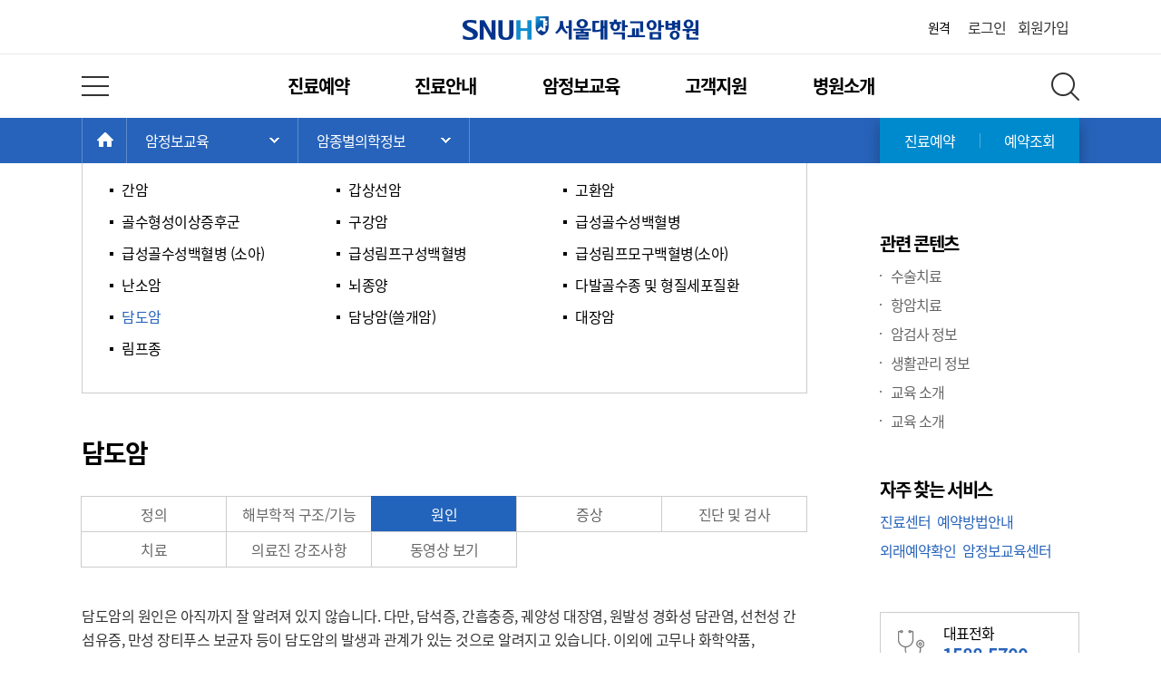

--- FILE ---
content_type: text/html; charset=utf-8
request_url: http://cancer.snuh.org/info/classification/list3.do?searchType=&tab=3&seq_no=23
body_size: 67936
content:
 



<!DOCTYPE html>
<html lang="ko">
<head>
	<meta charset="UTF-8">
	<title>서울대학교암병원</title>
	<meta http-equiv="X-UA-Compatible" content="IE=edge">
	<meta name="format-detection" content="telephone=no">
	
	
	
	<meta name="keywords" content="Seoul National University Hospital, korea, child, kid, cancer, 서울대학교병원, 서울대병원, 어린이병원, 암병원" />
	<link rel="shortcut icon" href="/asset/img/common/snuh.ico" type="image/x-icon"/>
	<!--[if lt IE 9]>
		<script src="/asset/js/html5shiv.min.js"></script>
		<link rel="stylesheet" href="/asset/css/notosanskr-eot.min.css">
	<![endif]-->
	<script src="/asset/js/webfont.min.js"></script>
	<link rel="stylesheet" href="/asset/css/base.min.css">
	<link rel="stylesheet" href="/asset/css/common.min.css">
	<link rel="stylesheet" href="/asset/css/common-cancer.min.css">
	<link rel="stylesheet" href="/asset/css/content.min.css">
	<link rel="stylesheet" href="/asset/css/blog-renewal.css" />
	<script src="/asset/js/jquery.min.js"></script>
	<script src="/asset/js/jquery-ui.min.js"></script>
	<script src="/asset/js/snuh-components-v1.0.0.js"></script>
</head>
<body>
	
	<img id="link_image" src="/asset/img/common/link_banner_snuh.jpg"  alt="서울대학교병원 배너" style="width: 0; height: 0;" />
	
	<!-- wrap -->
	<div id="wrap">
		<a href="#content" class="skipToContent">본문으로 바로가기</a>
		<!-- header -->
		

		<header id="header" class="b">
			<!-- innerWrap -->
			<div class="innerWrap">
				<h1><a href="/" class="hideTxt">서울대학교암병원</a></h1>
				<!-- topMenuWrap -->
				<div class="topMenuWrap">
					<!-- utilMenu -->
					<ul class="utilMenu">
						<li><a href="https://113366.com/snuh" target="_blank">원격</a></li>
						<!-- <li class="voiceBtnLbl b">
							<a href="/" class="a">음성</a>
						</li> -->
					</ul>
					<!-- //utilMenu -->
					<!-- topMenu -->
					<ul class="topMenu">
						
							
								<li><a href="/login.do">로그인</a></li>
								<li><a href="/member/joinStep1.do" onclick="gtag('event','PC 메인화면 상단 회원가입 버튼', { 'event_category' : '회원가입', 'event_label' : '회원가입_PC 메인화면 상단 회원가입 버튼', 'value': 1000});">회원가입</a></li>
							
							
							
							
						
					</ul>
					<!-- //topMenu -->
				</div>
				<!-- //topMenuWrap -->

				
<!-- gnb -->
<nav id="gnb">
	<button class="totMenuBtn hideTxt" type="button">전체 메뉴 열기</button>
	<h2 class="hideEl">주 메뉴</h2>
	<ul class="gnbList clearFix">
		<li>
			<a href="#">진료예약</a>
			<!-- gnbLayerWrap01 -->
			<div class="gnbLayerWrap01">
				<!-- gnbLayerCol01 -->
				<div class="gnbLayerCol01 b">
					<ul>
						<li><a href="/content/G001001001.do">예약방법안내</a></li>
					</ul>
					<ul>
						<li><a href="/reservation/reservation.do">인터넷 진료예약<em class="gnbDot">Update</em></a></li>
					</ul>
				</div>
				<!-- //gnbLayerCol01 -->
				<!-- gnbLayerCol02 -->
				<div class="gnbLayerCol02 b">
					<ul>
						<li>
							<b>예약확인/취소</b>
							<ul>
								<li><a href="/reservation/confirm/rsvConfirm.do">진료예약확인</a></li>
								<li><a href="/reservation/confirm/ordConfirm.do">검진예약확인</a></li>
								<li><a href="/reservation/confirm/medHistory.do">진료이력조회</a></li>
							</ul>
						</li>
					</ul>
				</div>
				<!-- //gnbLayerCol02 -->
				<!-- gnbLayerCol03 -->
				<div class="gnbLayerCol03 b">
					<ul>
						<li><a href="/reservation/meddept/cancerMain.do">진료센터<em class="gnbDot">Update</em></a></li>
					</ul>
					<ul>
						<li><a href="/info/reservation/blogSearchDr.do">의료진</a></li>
					</ul>
				</div>
				<!-- //gnbLayerCol03 -->
				<!-- gnbLayerCont -->
				<div class="gnbLayerCont b">
					<a href="//www.snuh.org/phr/myCareLogin.jsp" class="gnbBnrTxt01" target="_blank">
						<strong>myCare(PHR)</strong>
						진료이력조회&amp;<br>
						건강수첩 서비스
					</a>
					<div class="btnWrap clearFix">
						<a class="reservBtn01" href="/reservation/reservation.do"><b>인터넷진료예약</b></a>
						<a class="reservBtn02" href="/reservation/confirm/rsvConfirm.do"><b>예약확인</b></a>
					</div>
					<ul class="phoneNum">
						<!-- <li>
							<span>예약센터</span>
							<strong>1588 - 5700</strong>
						</li>
						<li>
							<span>대표전화</span>
							<strong>02-2072-2114</strong>dP
						</li> -->
						<li>
							<span>대표전화</span>
							<strong>1588 - 5700</strong>
						</li>
						
					</ul>
				</div>
				<!-- //gnbLayerCont -->
			</div>
			<!-- //gnbLayerWrap01 -->
		</li>
		<li>
			<a href="#">진료안내</a>
			<!-- gnbLayerWrap02 -->
			<div class="gnbLayerWrap02">
				<!-- gnbLayerCol01 -->
				<div class="gnbLayerCol01 b">
					<ul>
						<li><a href="/treat/newconsult/reg.do">처음진료 바로예약</a></li>
					</ul>
					<ul>
						<li><a href="/board/B040/list.do">자주묻는질문</a></li>
					</ul>
					<ul>
						<li>
							<b>진료지원부서</b>
							<ul>
								<li><a href="/content/G002005001.do">암간호과</a></li>
								<li><a href="/content/G002005002.do">암진료조제파트</a></li>
							</ul>
						</li>
					</ul>
				</div>
				<!-- //gnbLayerCol01 -->
				<!-- gnbLayerCol02 -->
				<div class="gnbLayerCol02 b">
					<ul>
						<li>
							<b>외래안내</b>
							<ul>
								<li><a href="/content/G002003001.do">외래진료절차<em class="gnbDot">Update</em></a></li>
								<li><a href="/content/G002003002.do">진료비 수납</a></li>
								<li><a href="/content/G002003003.do">진료비 후불결제서비스</a></li>
								<li><a href="/content/G002003004.do">진료비 무인수납기계</a></li>
								<li><a href="/content/G002003005.do">진료비 환불</a></li>
								<li><a href="/content/G002003006.do">대리처방안내<em class="gnbDot">Update</em></a></li>
							</ul>
						</li>
					</ul>					
				</div>
				<!-- //gnbLayerCol02 -->
				<!-- gnbLayerCol03 -->
				<div class="gnbLayerCol03 b">
					<ul>
						<li>
							<b>입/퇴원안내</b>
							<ul>
								<li><a href="/content/G002004001.do">입원안내<em class="gnbDot">Update</em></a></li>
								<li><a href="/content/G002004002.do">퇴원안내</a></li>
								<li><a href="/content/G002004003.do">문병안내<em class="gnbDot">Update</em></a></li>
							</ul>
						</li>
					</ul>
				</div>
				<!-- //gnbLayerCol03 -->
				<!-- gnbLayerCont -->
				<div class="gnbLayerCont b">
					<a href="http://sdoc.snuh.org" class="gnbBnrTxt02">
						<strong>증명서 발급사이트</strong>
						온라인에서 발급 <br>받으실 수 있습니다.
					</a>
					<ul class="gnbFavLink clearFix">
						<li class="item01"><a href="/content/G004001001.do" class="b">오시는길</a></li>
						<li class="item02"><a href="/content/G004002004.do" class="b">위임장 / 동의서</a></li>
						<li class="item03"><a href="/board/B040/list.do" class="b">자주묻는 질문</a></li>
					</ul>
				</div>
				<!-- //gnbLayerCont -->
			</div>
			<!-- //gnbLayerWrap02 -->
		</li>
		<li>
			<a href="#">암정보교육</a>
			<!-- gnbLayerWrap03 -->
			<div class="gnbLayerWrap03">
				<!-- gnbLayerCol01 -->
				<div class="gnbLayerCol01 b">
					<ul>
						<li><a href="/info/classification/list1.do">암종별의학정보<em class="gnbDot">Update</em></a></li>
					</ul>
					<ul>
						<li><a href="/board/B016/list.do">치료방법별관리</a></li>
				<!-- 		<li>
							<b>치료방법별관리</b>
							<ul>
								<li><a href="/board/B016/list.do">수술치료</a></li>
								<li><a href="/board/B017/list.do">항암치료<em class="gnbDot">Update</em></a></li>
								<li><a href="/board/B018/list.do">방사선치료</a></li>
								<li><a href="/board/B019/list.do">조혈모세포이식치료</a></li>
							</ul>
						</li> -->
					</ul>
					<ul>
						<li>
							<b>유용한 의학정보</b>
							<ul>
								<li><a href="/info/medi/list.do">약물정보</a></li>
								<li><a href="/board/B021/list.do">암검사 정보</a></li>
								<li><a href="/board/B067/list.do">암치료 정보</a></li>
								<li><a href="/board/B022/list.do">검사/치료 동영상</a></li>
								<li><a href="/board/B020/list.do">유전자맞춤 치료</a></li>
								<li><a href="/board/B075/list.do">암임상시험</a></li>
							</ul>
						</li>
					</ul>
				</div>
				<!-- //gnbLayerCol01 -->
				<!-- gnbLayerCol02 -->
				<div class="gnbLayerCol02 b">
					<ul>
						<li><a href="/board/B033/list.do">생활관리 정보</a></li>
					</ul>
					<ul>
						<li>
							<b>치료관련 부가서비스</b>
							<ul>
								<li><a href="/board/B032/list.do">사회복지</a></li>
								<li><a href="/board/B034/list.do">호스피스</a></li>
								<li><a href="/board/B035/list.do">가정간호</a></li>
								<li><a href="/board/B036/list.do">암환자 전원연계서비스</a></li>
							</ul>
						</li>
					</ul>
				</div>
				<!-- //gnbLayerCol02 -->
				<!-- gnbLayerCol03 -->
				<div class="gnbLayerCol03 b">
					<ul>
						<li>
							<b>암정보교육센터</b>
							<ul>
								<li><a href="/content/G003006001.do">센터소개<em class="gnbDot">Update</em></a></li>
								<li><a href="/board/B038/list.do">언론보도/행사알림</a></li>
								<li><a href="/board/B043/list.do">보고 듣는 암정보</a></li>
							</ul>
						</li>
					</ul>
					<ul>
						<li>
							<b>교육 프로그램</b>
							<ul>
								<li><a href="/content/G003007001.do">교육소개</a></li>
								<li><a href="/board/B039/list.do">교육시간표</a></li>
								<li><a href="/board/B058/list.do">온라인강좌<em class="gnbDot">Update</em></a></li>
							</ul>
						</li>
					</ul>
					<ul>
						<li><a href="/content/G003008002.do">환우커뮤니티 정보</a></li>
						<!-- <li>
							<b>환우커뮤니티</b>
							<ul>
								<li><a href="/content/G003008002.do">한국비너스회</a></li>
								<li><a href="/content/G003008003.do">새소리회</a></li>
							</ul>
						</li> -->
					</ul>
				</div>
				<!-- //gnbLayerCol03 -->
				<!-- gnbLayerCont -->
				<div class="gnbLayerCont b">
					<a href="/content/G003006001.do" class="gnbBnrTxt03">
						<strong>암정보교육센터</strong>
						정확한 암 정보와 교육, <br>
						정서적 지지를 제공합니다.
					</a>
					<a href="/board/B039/list.do" class="gnbBnrTxt04">
						<strong>교육일정 보기</strong>
						암환자와 가족을 위한 무료 <br>
						교육프로그램을 제공합니다.
					</a>
					<ul class="phoneNum">
						<li>
							<span>교육문의</span>
							<strong>02-2072-7451</strong>
						</li>
						<li>
							<span>대표전화</span>
							<strong>1588 - 5700</strong>
						</li>
					</ul>
				</div>
				<!-- //gnbLayerCont -->
			</div>
			<!-- //gnbLayerWrap03 -->
		</li>
		<li>
			<a href="#">고객지원</a>
			<!-- gnbLayerWrap04 -->
			<div class="gnbLayerWrap04">
				<!-- gnbLayerCol01 -->
				<div class="gnbLayerCol01 b">
					<ul>
						<li>
							<b>시설이용안내</b>
							<ul>
								<li><a href="/content/G004001001.do">오시는길<em class="gnbDot">Update</em></a></li>
								<li><a href="/content/G004001013.do">원내위치도<em class="gnbDot">Update</em></a></li>
								<li><a href="/guide/inMapInfo.do">진료과/검사실</a></li>
								<li><a href="/content/G004001003.do">주차안내<em class="gnbDot">Update</em></a></li>
								<!-- <li><a href="/content/G004001004.do">층별안내</a></li> -->
								<li><a href="/guide/convenience/internal/list.do">원내 편의시설</a></li>
								<li><a href="/guide/convenience/external/list.do">주변 편의시설</a></li>
								<li><a href="/content/G004001012.do">WIFI 연결 방법</a></li>
							</ul>
						</li>
					</ul>
				</div>
				<!-- //gnbLayerCol01 -->
				<!-- gnbLayerCol02 -->
				<div class="gnbLayerCol02 b">
					<ul>
						<li>
							<b>제증명발급안내</b>
							<ul>
								<li><a href="/content/G004002001.do">증명서발급</a></li>
								<li><a href="/content/G004002002.do">인터넷제증명<em class="gnbDot">Update</em></a></li>
								<li><a href="/content/G004002003.do">진단서발급</a></li>
								<li><a href="/content/G004002004.do">의무기록발급</a></li>
							</ul>
						</li>
					</ul>
				</div>
				<!-- //gnbLayerCol02 -->
				<!-- gnbLayerCol03 -->
				<div class="gnbLayerCol03 b">
					<ul>
						<li>
							<a href="http://sdoc.snuh.org" target="_blank">증명서발급사이트</a>
						</li>
						<li class="gnbInfoLink02">
							<a href="http://sdoc.snuh.org" target="_blank">
								<img src="/asset/img/common/img_gnbInfoLink01.jpg" alt="증명서발급사이트">
								<span>온라인에서 발급<br>받으실 수 있습니다.</span>
							</a>
						</li>
					</ul>
				</div>
				<!-- //gnbLayerCol03 -->
				<!-- gnbLayerCont -->
				<div class="gnbLayerCont b">
					<a href="/treat/newconsult/reg.do" class="gnbBnrTxt05">
						<strong>첫방문 안내센터</strong>
						위치 : 암병원 1층 외래약국 옆<br>
						상담시간 : 평일 오전 9시 ~ 오후 5시
					</a>
					<ul class="gnbFavLink clearFix">
						<li class="item04"><a href="/content/G004001001.do" class="b">오시는길</a></li>
						<li class="item05"><a href="/guide/inMap.do" class="b">종합안내도</a></li>
						<li class="item06"><a href="/guide/convenience/external/list.do" class="b">주변편의시설</a></li>
					</ul>
				</div>
				<!-- //gnbLayerCont -->
			</div>
			<!-- //gnbLayerWrap04 -->
		</li>
		<li>
			<a href="#">병원소개</a>
			<!-- gnbLayerWrap05 -->
			<div class="gnbLayerWrap05">
				<!-- gnbLayerCol01 -->
				<div class="gnbLayerCol01 b">
					<ul>
						<li><a href="/content/G005001.do">암병원소개<em class="gnbDot">Update</em></a></li>
					</ul>
					<ul>
						<li><a href="/content/G005002.do">SNUH네트워크</a></li>
					</ul>
				</div>
				<!-- //gnbLayerCol01 -->
				<!-- gnbLayerCol02 -->
				<div class="gnbLayerCol02 b">
					<ul>
						<li>
							<b>홍보자료</b>
							<ul>
								<li><a href="/board/B041/list.do">동영상</a></li>
								<li><a href="/board/B042/list.do">발간물</a></li>
							</ul>
						</li>
					</ul>
				</div>
				<!-- //gnbLayerCol02 -->
				<!-- gnbLayerCol03 -->
				<div class="gnbLayerCol03 b">
					<ul>
						<li>
							<b>공지사항</b>
							<ul>
								<li><a href="/board/B015/list.do">공지사항<em class="gnbDot">Update</em></a></li>
								<li><a href="/about/notice/list.do">학술행사</a></li>
								<li><a href="/about/news/press/list.do">보도자료</a></li>
							</ul>
						</li>
					</ul>
				</div>
				<!-- //gnbLayerCol03 -->
				<!-- gnbLayerCont -->
				<div class="gnbLayerCont b">
					<a href="http://cancer.snuh.org/board/B041/view.do?bbs_no=3265&pageIndex=1&restrictedBbsType=&viewType=&searchKey=all&searchWord=" class="gnbBnrTxt06">
						<strong>서울대학교암병원 335 암예방 캠페인</strong>
						<b>영양 3. 5.</b>
						매일 3끼 균형잡힌 식사<br>
						5가지 이상 채소 섭취
						<b>운동 3. 5.</b>
						하루 30분씩 일주일에 5번 운동
						<b>체중 3.5.</b>
						체질량 지수 23이하로 유지하고 25넘지 않기
					</a>
				</div>
				<!-- //gnbLayerCont -->
			</div>
			<!-- //gnbLayerWrap05 -->
		</li>
	</ul>
	<button class="totSearchBtn hideTxt" type="button">전체 검색 레이어 열기</button>
</nav>
<!-- //gnb -->


			</div>
			<!-- //innerWrap -->
		</header>
		<!-- //header -->

		<!-- contTopBar -->
		
			
			
				

<div class="contTopBar">
	<!-- innerWrap -->
	<div class="innerWrap clearFix">
		<!-- breadcrumb -->
		<div class="breadcrumb">
			<strong class="hideEl">현재 위치: </strong>
			<a href="/" class="bcHomeBtn hideTxt b">HOME</a>
			<span class="hideEl">&gt;</span>
			
			<div class="a">
				<em>암정보교육</em>
				<button type="button" class="bcLinkLayerBtn hideTxt">주 메뉴 목록 열기</button>
				<!-- bcLinkLayer -->
				<ul class="bcLinkLayer">
					
					<li><a href="/content/G001001001.do">진료예약</a></li>
					<li><a href="/treat/newconsult/reg.do">진료안내</a></li>
					<li><a href="/info/classification/list1.do">암정보교육</a></li>
					<li><a href="/content/G004001001.do">고객지원</a></li>
					<li><a href="/content/G005001.do">병원소개</a></li>
					 
				</ul>
				<!-- //bcLinkLayer -->
			</div>
			<span class="hideEl">&gt;</span>
			<div class="a">
				<em>암종별의학정보</em>
				<button type="button" class="bcLinkLayerBtn hideTxt">서브 메뉴 목록 열기</button>
				<!-- bcLinkLayer -->
				<ul class="bcLinkLayer">
					
					<li><a href="/info/classification/list1.do">암종별의학정보</a></li>
					
					<li><a href="/board/B016/list.do">치료방법별관리</a></li>
					
					<li><a href="/info/medi/list.do">유용한 의학정보</a></li>
					
					<li><a href="/board/B033/list.do">생활관리 정보</a></li>
					
					<li><a href="/board/B032/list.do">치료관련 부가서비스</a></li>
					
					<li><a href="/content/G003006001.do">암정보교육센터</a></li>
					
					<li><a href="/content/G003007001.do">교육 프로그램</a></li>
					
					<li><a href="/content/G003008002.do">환우커뮤니티</a></li>
					
				</ul>
				<!-- //bcLinkLayer -->
			</div>
			<span class="hideEl">&gt;</span>
			
		</div>
		<!-- //breadcrumb -->
		<!-- bcQuickMenu -->
		<ul class="bcQuickMenu">
			<li class="a"><a href="/reservation/reservation.do">진료예약</a></li>
			<li><a href="/reservation/confirm/rsvConfirm.do">예약조회</a></li>
		</ul>
		<!-- //bcQuickMenu -->
	</div>
	<!-- //innerWrap -->
</div>
<script type="text/javascript">

		var locationInfo = {
			cate0: $(".viewTitle h3").text(),
			cate1: $(".breadcrumb em:eq(2)").text(),
			cate2: $(".breadcrumb em:eq(1)").text(),
			cate3: $(".breadcrumb em:eq(0)").text()
		}
</script>


			
		
		<!-- //contTopBar -->
		
		<!-- content -->
		








<!-- content -->
<main id="content" class="classContent">
	<!-- contHeadingWrap -->
	<div class="contHeadingWrap">
		<h2>암종별 의학정보</h2>
	
<!-- contUtilMenu -->
<ul class="contUtilMenu">
	<li class="pagePrint"><a href="/" role="button">인쇄</a></li>
	<li class="b"><a href="/" role="button" id="interestCont">관심콘텐츠</a></li>
	<li class="copyURL b"><a href="/" role="button">URL복사</a></li>
	<!--<li class="voiceBtnLbl b"><a href="/" class="a" role="button" onclick="javascript:voicemonjs_statval();return false;">음성</a></li>-->
	<li class="zoomOut"><button type="button" class="hideTxt">화면 축소</button></li>
	<li class="zoomIn"><button type="button" class="hideTxt">화면 확대</button></li>
</ul>
<!-- //contUtilMenu -->
<script type="text/javascript">
$(function() {
	
	$('#interestCont, #interestCont2').click(function(e){		
		
		var regExp = /^https?:\/\/([a-z0-9-_\.]*)/i;
		var currentUrl = "%2Finfo%2Fclassification%2Flist3.do%3FsearchType%3D%26tab%3D3%26seq_no%3D23";
		
		try{
			if("" == ""){
				alert("로그인이 필요합니다.");			
				location.href="/login.do?retUrl=%2Finfo%2Fclassification%2Flist3.do%3FsearchType%3D%26tab%3D3%26seq_no%3D23";
				return false;
			}
			
			$.ajax({
				async: false,
				type: "POST",
				url: "/common/interestContentsProcAjax.do",
				data : {"link_url" : currentUrl, "cate0": locationInfo.cate0, "cate1" : locationInfo.cate1, "cate2" : locationInfo.cate2 , "cate3" : locationInfo.cate3 },
				success: function(res){
					if(res > 0){
						alert("관심컨텐츠로 등록 되었습니다.");
					}else{
						alert("죄송합니다. 서비스에 문제가 있습니다.\n빠른시간내 수정하겠습니다.");
					}
				}
			});
		}catch(e){
			alert('죄송합니다. 서비스에 문제가 있습니다.\n\n빠른시간내 수정하겠습니다.');
			return false;	
		}
		return false;
	});
});
</script>
	</div>
	<!-- tabType -->
	<div class="tabTypeCol3 a">
		<ul class="clearFix">
			<li class="current"><a href="./list1.do?searchType=1&tab=1">ㄱ / ㄴ / ㄷ / ㄹ</a></li>
			<li><a href="./list11.do?searchType=2&tab=1">ㅁ / ㅂ / ㅅ / ㅇ / ㅈ</a></li>
			<li><a href="./list21.do?searchType=3?tab=1">ㅊ / ㅋ / ㅍ / ㅎ / 영문</a></li>
		</ul>
	</div>
	<!-- //tabType -->
	<!-- ctgBox -->
	<div class="ctgBox">
		<!-- boxInner -->
		<div class="boxInner">
			<ul class="clearFix">
			
					
					<li ><a href="./list1.do?searchType=&tab=1&seq_no=1">간암</a></li>
					
					<li ><a href="./list1.do?searchType=&tab=1&seq_no=2">갑상선암</a></li>
					
					<li ><a href="./list1.do?searchType=&tab=1&seq_no=15">고환암</a></li>
					
					<li ><a href="./list1.do?searchType=&tab=1&seq_no=16">골수형성이상증후군</a></li>
					
					<li ><a href="./list1.do?searchType=&tab=1&seq_no=17">구강암</a></li>
					
					<li ><a href="./list1.do?searchType=&tab=1&seq_no=18">급성골수성백혈병</a></li>
					
					<li ><a href="./list1.do?searchType=&tab=1&seq_no=19">급성골수성백혈병 (소아)</a></li>
					
					<li ><a href="./list1.do?searchType=&tab=1&seq_no=20">급성림프구성백혈병</a></li>
					
					<li ><a href="./list1.do?searchType=&tab=1&seq_no=21">급성림프모구백혈병(소아)</a></li>
					
					<li ><a href="./list1.do?searchType=&tab=1&seq_no=22">난소암</a></li>
					
					<li ><a href="./list1.do?searchType=&tab=1&seq_no=34">뇌종양</a></li>
					
					<li ><a href="./list1.do?searchType=&tab=1&seq_no=4">다발골수종 및 형질세포질환</a></li>
					
					<li class="b current"><a href="./list1.do?searchType=&tab=1&seq_no=23">담도암</a></li>
					
					<li ><a href="./list1.do?searchType=&tab=1&seq_no=24">담낭암(쓸개암)</a></li>
					
					<li ><a href="./list1.do?searchType=&tab=1&seq_no=25">대장암</a></li>
					
					<li ><a href="./list1.do?searchType=&tab=1&seq_no=26">림프종</a></li>
				
				
				<!-- <li class="b current"><a href="/"><span>NK-T 세포 림프종</span></a></li> -->
				
			</ul>
		</div>
		<!-- //boxInner -->
	</div>
	<!-- //ctgBox -->
	<div class="contTitleWrap">
		<h3>담도암</h3>
	</div>
	<!-- tabType -->
	<div class="tabTypeCol5 a">
		<ul class="clearFix">
	
		
			<li><a href="./list1.do?searchType=&tab=1&seq_no=23">정의</a></li>
		
		
			<li><a href="./list2.do?searchType=&tab=2&seq_no=23">해부학적 구조/기능</a></li>
		
		
			<li class="current"><a href="./list3.do?searchType=&tab=3&seq_no=23">원인</a></li>
		
		
			<li><a href="./list4.do?searchType=&tab=4&seq_no=23">증상</a></li>
		
		
			<li><a href="./list5.do?searchType=&tab=5&seq_no=23">진단 및 검사</a></li>
		
		
			<li><a href="./list6.do?searchType=&tab=6&seq_no=23">치료</a></li>
		
		
		
		
			<li><a href="./list9.do?searchType=&tab=9&seq_no=23">의료진 강조사항</a></li>
		
		
			<li><a href="./list10.do?searchType=&tab=10&seq_no=23">동영상 보기</a></li>
		
		</ul>
	</div>
	<!-- //tabType -->
	<!-- Edit Area -->
	<div class="classDescTxt">
		<p><p><span>담도암의 원인은 아직까지 잘 알려져 있지 않습니다. 다만, 담석증, 간흡충증, 궤양성 대장염, 원발성 경화성 담관염, 선천성 간 섬유증, 만성 장티푸스 보균자 등이 담도암의 발생과 관계가 있는 것으로 알려지고 있습니다. 이외에 고무나 화학약품, 항공기를 다루는 직업군이나 자동차 공장 종사자등에게서 발생 위험이 높아지는 것으로 알려져 있습니다.&nbsp;</span><span>또한, 췌담관 합류 기형이 있는 경우 담도암의 발생이 증가하는 것으로 보고되고 있으나, 대부분의 환자에서는 특별한 위험 인자를 찾을 수 없고, 어떠한 과정에 의해 암의 발생을 유발하는지도 잘 알려져 있지 않습니다.</span></p></p>

	</div>
	<!-- //Edit Area -->
</main>
<!-- //content -->

		<!-- //content -->
		
		<!-- aside -->
		

<aside id="aside" class="asideWrap">
	<h2>관련 콘텐츠</h2>
	<!-- asideContList -->
	<ul class="asideContList">

		

		
			<li class="b"><a href="/board/B016/list.do">수술치료</a></li>
		
			<li class="b"><a href="/board/B017/list.do">항암치료</a></li>
		
			<li class="b"><a href="/board/B021/list.do">암검사 정보</a></li>
		
			<li class="b"><a href="/board/B023/list.do">생활관리 정보</a></li>
		
			<li class="b"><a href="/content/G003007001.do">교육 소개</a></li>
		
			<li class="b"><a href="/content/G003007002.do">교육 소개</a></li>
		
	</ul>
	<!-- //asideContList -->
	<h2>자주 찾는 서비스</h2>
	<!-- asideServiceList -->
	<ul class="asideServiceList clearFix">
		
			<li class="b"><a href="/reservation/meddept/cancerMain.do">진료센터</a></li>
		
			<li class="b"><a href="/content/G001001001.do">예약방법안내</a></li>
		
			<li class="b"><a href="/reservation/confirm/rsvConfirm.do">외래예약확인</a></li>
		
			<li class="b"><a href="/content/G003006001.do">암정보교육센터</a></li>
		
	</ul>
	<!-- //asideServiceList -->
	<!-- phoneNum -->
	<ul class="phoneNum">
	<li class="b">
			<span>대표전화</span>
			<strong>1588-5700</strong>
		</li>
		
		<!-- <li class="b">
			<span>진료예약</span>
			<strong>1588-5700</strong>
		</li>
		<li class="b">
			<span>대표전화</span>
			<strong>02-2072-2114</strong>
		</li> -->
	</ul>
	<!-- //phoneNum -->
	<a href="#" class="btnTop">
		<img src="/asset/img/common/img_top.png" alt="TOP">
	</a>
</aside>

		<!-- //aside -->

		<!-- footer -->
		

<style>
.patientWrap .layerContent{
	padding: 20px 35px 35px 35px;
}

.patientWrap .layerWrap h1 {
  font-size: 22px;
  margin-bottom: 15px;
  border-bottom: 2px solid #007bff;
  padding-bottom: 10px;
}

.patientWrap .infoBox {
  background-color: #f5f5f5;
  padding: 15px;
  font-size: 14px;
  color: #333;
  margin-bottom: 20px;
}

.patientWrap .section {
  margin-bottom: 25px;
}

.patientWrap .section1{
	padding: 15px;
	border: 2px solid #f5f5f5;
}

.patientWrap .section h2,
.patientWrap .section h3 {
  font-size: 16px;
  font-weight: bold;
  margin-bottom: 10px;
}

.patientWrap .subText {
  font-size: 13px;
  color: #666;
  line-height: 1.5;
}

.patientWrap .agreeWrap {
	display: block;
	/* height: 72px; */
	margin: 19px auto 0;
	padding: 19px;
	text-align: left;
	height: 125px;
}

.patientWrap .juminBox{
	display: block;
	margin: 19px auto 0;
	padding: 19px;
	text-align: left;
	height: 100px;
	overflow-y: scroll;
	border: 1px solid #ccc;
}

.patientWrap .agreeChoice {
	margin-top: 10px;
	text-align: center;
}

.patientWrap .agreeChoice label {
  margin-right: 10px;
  font-size: 14px;
}

.patientWrap .authButtons {
  display: flex;
  gap: 10px;
  margin-bottom: 20px;
}

.patientWrap .authButtons .btn {
  flex: 1;
  height: 45px;
  font-size: 14px;
  border-radius: 4px;
  cursor: pointer;
  border: none;
}

.patientWrap .btn.blue {
  background-color: #007bff;
  color: #fff;
}

.patientWrap .btn.gray {
  background-color: #ccc;
  color: #333;
}

.patientWrap .juminInputs {
  margin-bottom: 50px;
  /* display: flex; */
  align-items: center;
}

.patientWrap .juminInputs input {
  width: 100px;
  height: 40px;
  font-size: 14px;
  border: 1px solid #ccc;
  border-radius: 4px;
}

.patientWrap .juminInputs .small {
  font-size: 12px;
  color: #999;
  margin-top: 5px;
}

.patientWrap .infoTable{
	display: block;
	width: 100%;
	border-top: 1px solid #ccc;
	border-collapse: collapse;
	margin-top: 25px;
	padding: 10px;
}

.patientWrap .infoTable th {
	text-align: left;
	padding: 8px 0;
	width: 120px;
}

.patientWrap .contTabType{
	margin: 0px 0 40px;
}

.patientWrap .feTabCont label{
	padding-right: 20px;
}

.patientWrap #contTabTypePatient01 input{
	height: 38px;
	padding-right: 10px;
	padding-left: 10px;
	color: #666;
	font-size: 16px;
	line-height: 38px;
	width: 30%;
}

.patientWrap #contTabTypePatient02 {
	display: flex;
}

.patientWrap .txtWrap{
	display: inline-block;
	vertical-align: middle;
	margin: 0 10px;
	line-height: 38px;
}
.patientWrap #nationWrap {
	margin-top: 15px;
}

.patientWrap #nationWrap label{
	padding-right: 75px;
}

.patientWrap .hiddenWrap{
	display: none;
}

.patientWrap .bodrTextWrap > :first-child{
	font-size: 16px;
}
</style>
		<footer id="footer">
			<!-- ftMenuWrap -->
			
<!-- ftMenuWrap -->
<div class="ftMenuWrap">
	<!-- footerMenu -->
	<div class="footerMenu b">
		<!-- innerWrap -->
		<div class="innerWrap clearFix">
			<ul class="ftMenuList01">
				<li><a href="//www.snuh.org/main.do" target="_blank">본원</a></li>
				<li class="b"><a href="//child.snuh.org/" target="_blank">어린이병원</a></li>
				<li class="b"><a href="//www.snubh.org/" target="_blank">분당서울대병원</a></li>
				<li class="b"><a href="//www.brmh.org/" target="_blank">보라매병원</a></li>
				<li class="b"><a href="//healthcare.snuh.org/" target="_blank">강남센터</a></li>
				<li class="b"><a href="//medicine.snu.ac.kr" target="_blank">서울대학교의과대학</a></li>
			</ul>
			<ul class="ftMenuList02">
				<li><a href="#ftMenuCol01" class="a" title="암종별센터 메뉴 레이어 열기">암종별센터</a></li>
				<li><a href="#ftMenuCol02" class="a" title="통합암센터 메뉴 레이어 열기">통합암센터</a></li>
				<li><a href="#ftMenuCol03" class="a" title="진료지원부서 메뉴 레이어 열기">진료지원부서</a></li>
			</ul>
			<!-- ftMenuLayer -->
			<div class="ftMenuLayer clearFix">
				<!-- ftMenuCol01 -->
				<div id="ftMenuCol01" class="ftMenuCol01">
					<h3>암종별센터</h3>
					<ul class="clearFix">
						<li class="b"><a href="//cancer.snuh.org/reservation/meddept/LICC/cancerIntro.do">간암센터</a></li>
						<li class="b"><a href="//cancer.snuh.org/reservation/meddept/TC/cancerIntro.do">갑상선센터</a></li>
						<li class="b"><a href="//cancer.snuh.org/reservation/meddept/TOHC/cancerIntro.do">갑상선/구강/두경부암센터</a></li>
						<li class="b"><a href="//cancer.snuh.org/reservation/meddept/ESCC/cancerIntro.do">근골격종양센터</a></li>
						<li class="b"><a href="//cancer.snuh.org/reservation/meddept/BSCC/cancerIntro.do">뇌종양센터</a></li>
						<li class="b"><a href="//cancer.snuh.org/reservation/meddept/CCC/cancerIntro.do">대장암센터</a></li>
						<li class="b"><a href="//cancer.snuh.org/reservation/meddept/GYCC/cancerIntro.do">부인암센터</a></li>
						<li class="b"><a href="//cancer.snuh.org/reservation/meddept/UPCC/cancerIntro.do">비뇨기/전립선암센터</a></li>
						<li class="b"><a href="//cancer.snuh.org/reservation/meddept/GACC/cancerIntro.do">위암센터</a></li>
						<li class="b"><a href="//cancer.snuh.org/reservation/meddept/BCCG/cancerIntro.do">유방센터</a></li>
						<li class="b"><a href="//cancer.snuh.org/reservation/meddept/STC/cancerIntro.do">척추종양센터</a></li>
						<li class="b"><a href="//cancer.snuh.org/reservation/meddept/ADCC/cancerIntro.do">청소년암센터</a></li>
						<li class="b"><a href="//cancer.snuh.org/reservation/meddept/PBCC/cancerIntro.do">췌장/담도암센터</a></li>
						<li class="b"><a href="//cancer.snuh.org/reservation/meddept/LUCC/cancerIntro.do">폐암센터</a></li>
						<li class="b"><a href="//cancer.snuh.org/reservation/meddept/SCC/cancerIntro.do">피부암/항암제특이반응센터</a></li>
						<li class="b"><a href="//cancer.snuh.org/reservation/meddept/CHO/cancerIntro.do">혈액암센터</a></li>
					</ul>
				</div>
				<!-- //ftMenuCol01 -->
				<!-- ftMenuCol02 -->
				<div id="ftMenuCol02" class="ftMenuCol02">
					<h3>통합암센터</h3>
					<ul class="clearFix">
						<li class="b"><a href="//cancer.snuh.org/reservation/meddept/BRONG/cancerIntro.do">기관지내시경센터</a></li>
						<li class="b"><a href="//cancer.snuh.org/reservation/meddept/ROC/cancerIntro.do">방사선종양센터</a></li>
						<li class="b"><a href="//cancer.snuh.org/reservation/meddept/MPC/cancerIntro.do">분자병리센터</a></li>
						<li class="b"><a href="//cancer.snuh.org/reservation/meddept/SLEG/cancerIntro.do">소화기내시경센터</a></li>
						<li class="b"><a href="//cancer.snuh.org/reservation/meddept/CHPC/cancerIntro.do">암건강증진센터</a></li>
						<li class="b"><a href="//cancer.snuh.org/reservation/meddept/PMC/cancerIntro.do">암통합케어센터</a></li>
						<li class="b"><a href="//cancer.snuh.org/reservation/meddept/IMOC/cancerIntro.do">종양내과센터</a></li>
						<li class="b"><a href="//cancer.snuh.org/reservation/meddept/CIC/cancerIntro.do">종양영상센터</a></li>
						<li class="b"><a href="//cancer.snuh.org/reservation/meddept/CDLC/cancerIntro.do">종양진단검사센터</a></li>
						<li class="b"><a href="//cancer.snuh.org/content/G003006001.do">암정보교육센터</a></li>
						<li class="b"><a href="//cancer.snuh.org/reservation/meddept/CCTC/cancerIntro.do">종양임상시험센터</a></li>
						<li class="b"><a href="//cancer.snuh.org/reservation/meddept/PCMC/cancerIntro.do">암맞춤치료센터</a></li>
					</ul>
				</div>
				<!-- //ftMenuCol02 -->
				<!-- ftMenuCol03 -->
				<div id="ftMenuCol03" class="ftMenuCol03">
					<h3>진료지원부서</h3>
					<ul class="clearFix">
						<li class="b"><a href="//cancer.snuh.org/content/G002005001.do">암간호과</a></li>
						<li class="b"><a href="//cancer.snuh.org/content/G002005002.do">암진료조제파트</a></li>
					</ul>
				</div>
				<!-- //ftMenuCol03 -->
				<button class="layerCloseBtn" type="button">메뉴 레이어 닫기</button>
			</div>
			<!-- //ftMenuLayer -->
		</div>
		<!-- //innerWrap -->
	</div>
	<!-- //footerMenu -->
</div>
<!-- //ftMenuWrap -->

			<!-- //ftMenuWrap -->
			<!-- footerLink -->
			<ul class="innerWrap footerLink">
				<li><a href="http://www.snuh.org/reservation/unPaid/list.do" class="colorPoint04" target="_blank">비급여진료비용</a></li>
				<!-- <li><a href="http://web2.snuh.org/puzzle" onclick="window.open(this.href, 'SNUHQuiz','width=900px, height=650px, scrollbars=0'); return false;">병원보퀴즈<img src="/asset/img/common/img_on.png" alt="on"></a></li> -->
				<li><a href="http://www.snuh.org/content/M004005.do" target="_blank">환자권리장전</a></li>
				<li><a href="http://www.snuh.org/footer/service.do" target="_blank">이용약관</a></li>
				<li><a href="http://www.snuh.org/footer/privacy.do" class="colorPoint04" target="_blank">개인정보 처리방침</a></li>
				<li><a href="http://www.snuh.org/content/M004006002.do" target="_blank">정보공개</a></li>
				<li><a href="/" data-layer="layerEmail" class="layerBtn">정보무단수집거부공개</a></li>
				<li><a href="/" data-layer="layerDown" class="layerBtn">뷰어 다운로드</a></li>
				<li><a href="//nrefer.snuh.org" target="_blank">진료협력센터</a></li>
				<li><a href="//funeral.snuh.org/main.do" target="_blank">장례식장</a></li>
			</ul>
			<!-- //footerLink -->
			<!-- footerInfo -->
			<div class="footerInfo">
				<!-- innerWrap -->
				<div class="innerWrap">
					<address class="clearFix">
						<p>주소 : 03080 서울특별시 종로구 대학로 101(연건동 28)</p>
						<p>대표전화 : <a href="tel:1588-5700">1588-5700</a></p>
						<!-- <p>대표전화 : <a href="tel:0220722114">02-2072-2114</a></p> -->
							<p>
		
			<a href="/login.do?retUrl=/info/classification/list3.do">홈페이지 의견접수</a>
		</p>
					</address>
					<p class="copyright">COPYRIGHT 2010 SEOUL NATIONAL UNIVERSITY HOSPITAL. ALL RIGHTS RESERVED</p>
					<!-- awardList -->
					<ul class="awardList">
						<li class="item05 hideTxt"><a href="/board/B015/view.do?viewType=true&bbs_no=5226">전자의무기록시스템(SNUH BESTCare 2.0)</a></li>
						<li class="item01 hideTxt"><a href="/board/B003/view.do?bbs_no=1509">보건복지부 제 1호</a></li>
						<li class="item04 hideTxt" name="ismsTxt"><a href="#ismsTxt" class="ismsTxtBtn">
						서울대학교병원 정보보호 관리체계(ISMS) 인증
                        [유효기간] 2023.05.15 ~ 2026.02.14
                        [인증범위] 의료정보시스템 HIS(EMR/OCS), 홈페이지 및 모바일 시스템 운영</a>
						</li>              
<!--						<li class="item02 hideTxt"><a href="http://www.snuh.org/board/B003/view.do?bbs_no=4345">브랜드파워 18년 연속 1위</a></li>
						<li class="item03 hideTxt"><a href="http://www.snuh.org/board/B003/view.do?viewType=true&amp;bbs_no=4600">국가브랜드 경쟁력지수 1위</a></li> -->
					</ul>
					<!-- //awardList -->
				</div>
				<!-- //innerWrap -->
			</div>
			<!-- //footerInfo -->
			<div class="ftIsmsTxt">
				<p>서울대학교병원 정보보호 관리체계(ISMS) 인증<br>
				[유효기간] 2023.05.15 ~ 2026.02.14<br> 
				[인증범위] 의료정보시스템 HIS(EMR/OCS), 홈페이지 및 모바일 시스템 운영</p>
			</div>
		</footer>

<!-- layerWrap -->
<section class="layerWrap layerSize02 layerEmail">
	<h1>이메일주소 무단수집 거부</h1>
	<!-- layerContent -->
	<div class="layerContent">
		<p class="alignC b">본 웹사이트에서는 이메일 주소가 무단 수집되는 것을 거부하며,<br>위반 시, 정보통신망법에 의해 처벌됨을 유념하시기 바랍니다.</p>
		<div class="btnWrap alignC">
			<a href="/" class="btnType03 closeBtn">닫기</a>
		</div>
	</div>
	<!-- //layerContent -->
	<button type="button" class="layerCloseBtn">레이어 닫기</button>
</section>
<!-- //layerWrap -->

<!-- layerWrap -->
<section class="layerWrap layerSize01 layerDown">
	<h1>뷰어 다운로드</h1>
	<!-- layerContent -->
	<div class="layerContent">
		<p>뷰어는 파일 문서 <strong>보기만 지원</strong>하는 프로그램입니다.<br>뷰어로는 문서 내용을 <strong>수정하거나 삭제, 편집 할 수 없습니다.</strong></p>
		<p>서울대학교병원에서 사용하는 문서는 한글2002, 워드, 파워포인트, 엑셀, PDF(아크로뱃리더) 5가지 입니다.</p>
		<p>사용하시는 컴퓨터에 해당 뷰어가 설치되어 있지 않은 경우 뷰어를 다운로드 받아 각 개인 컴퓨터에 설치하셔야 합니다.<br>뷰어는 사용하시는 컴퓨터에 한 번만 설치하시면 됩니다.</p>
		<div class="downList">
			<a href="//www.hancom.com/cs_center/csDownload.do" class="list01 b"><span class="btnIconDown a">한글2002 뷰어</span></a>
			<a href="//www.microsoft.com/ko-kr/download/details.aspx?id=4" class="list02 b"><span class="btnIconDown a">MS 워드 뷰어</span></a>
			<a href="//www.microsoft.com/ko-kr/download/details.aspx?id=13" class="list03 b"><span class="btnIconDown a">파워포인트 뷰어</span></a>
			<a href="//www.microsoft.com/ko-kr/download/details.aspx?id=10" class="list04 b"><span class="btnIconDown a">MS 엑셀 뷰어</span></a>
			<a href="//acrobat.adobe.com/kr/ko/acrobat/pdf-reader.html" class="list05 b"><span class="btnIconDown a">PDF 뷰어</span></a>
		</div>
		<div class="btnWrap alignC">
			<a href="/" class="btnType03 closeBtn">닫기</a>
		</div>
	</div>
	<!-- //layerContent -->
	<button type="button" class="layerCloseBtn">레이어 닫기</button>
</section>
<!-- //layerWrap -->

<!-- layerWrap -->
		<section class="layerWrap layerSize01 layerWrite">
		<h1>홈페이지 의견접수</h1>
		<!-- layerContent -->
		<div class="layerContent">
			<div class="layerScroll">
				<div class="innerScroll">
					<div class="jumboBox"> 
						<div class="boxTypeGray"> <strong class="boxTit">서울대학교암병원 홈페이지의</strong> 
							<p class="lightTxtIntro">
								<span class="colorPoint">개선사항에 대한 의견을 보내주시면 검토하여보다<br> 편리한 홈페이지</span>를 만들겠습니다.
							</p><br>※ 개별 답변을 드리는 창구가 아니오며,<br>
							<span class="colorPoint">병원에 대한 전반적인 문의</span>는 전화<span class="colorPoint">'1588-5700'</span> (예약문의: 1번, 기타: 2번)로,<br>
							<span class="colorPoint">불편이나 고충 관련</span>은 본원 홈페이지의 <span class="colorPoint">고객의 소리</span>로 접수 부탁드립니다.<br><p></p> 
							<div class="btnWrap alignL">
								<a href="http://www.snuh.org/join/client.do" target="_blank" role="button" class="btnType02 btnSmall" title="고객의 소리 바로가기​">
									<span class="btnIconLink">고객의 소리 바로가기</span>
								</a>
							</div>
						</div>
					</div>
					<fieldset>
							<legend>홈페이지 의견접수 입력</legend>
							<!-- boardTypeForm -->
							<div class="boardTypeForm">
								<table>
									<caption>홈페이지 의견접수(작성자, 구분, 제목, 내용)</caption>
									<colgroup>
										<col style="width: 90px;">
										<col style="width: auto;">
									</colgroup>
									<tbody>
										<tr>
											<th scope="row">작성자</th>
											<td><input id="name_cl" type="text" class="inputTextSmall" value="" title="작성자" disabled></td>
										</tr>
										
										<tr>
											<th scope="row">구분</th>
											<td class="divisionTd">
												<select id="gubun_cl" title="옵션"   >
													<option value="1">건의/제안</option>
													<option value="2">속도문제</option>
													<option value="5">기타</option>
												</select>
											</td>
										</tr>
										<tr>
											<th scope="row"><span class="required">*</span>제목</th>
											<td><input id="title_cl" type="text" class="inputTextLarge" title="제목"></td>
										</tr>
										<tr>
											<th scope="row" class="verTop"><span class="required">*</span>내용</th>
											<td><textarea id="contents_cl" title="내용" placeholder="&#8251; 오류 위치나 내용을 상세히 기록해 주십시오.&#10;&#8251; 개인정보 기록에 주의해 주십시오."></textarea></td>
										</tr>
										<tr>
											<td colspan="2">
												<!-- //boardTypeForm -->
												<div class="persInforWrap">
													<div class="contTextWrap">
														<h3>개인정보 수집/이용 목적</h3>
													</div>
													<div class="scrollBox">
														<div class="innerScroll">
															<strong>&#8251; 개인정보 수집/이용 목적</strong>
															<br/>
															<p>
																1. 수집/이용 목적: 홈페이지 의견접수를 통한 개선사항 검토 및 반영<br/>
																2. 수집하는 항목: 이름, 제목, 내용<br/>
																3. 개인정보의 보유 및 이용기간 : 2년 <br/>
																4. 동의를 거부할 권리가 있으며, 전화예약상담(1588-5700)또는 고객상담실(02-2072-2002​)을 이용하실 수 있습니다.<br/>
															</p>
														</div>
													</div>
												</div>
												<!-- //persInforWrap -->
												<!-- boxTypeGray -->
												<div class="boxTypeGray">
													<label for="checkQnaAgree01"><input id="checkQnaAgree01" type="checkbox" title="동의">개인정보 수집 및 이용안내에 동의합니다.</label>
												</div>
											</td>
										</tr>
									</tbody>
								</table>
							</div>
							<!-- //boardTypeForm -->
							
							<div class="btnWrap alignC">
							<a href="#" role="button" class="btnType01 closeBtn">취소</a>
								<a href="javascript:clientOpRegProc();" class="btnType03">등록</a>
							</div>
						</fieldset>

				</div>
			</div>
		</div>
		<!-- //layerContent -->
		<button type="button" class="layerCloseBtn">레이어 닫기</button>
	</section>
	<!-- //layerWrap -->
	

	<section class="layerWrap layerCiChk2 patientWrap" style="margin-left: -300px; tabindex="0">
		<h1>진료회원인증</h1>
		<div class="layerContent">
			<form id="patientChkForm" name="patientChkForm" action="/member/sns/patientApproveAjax.do" method="post">
				<input type="hidden" name="name" value=""/>
				<div class="section section1">
					<h2 style="color: #2263bb;">최초 1회 진료회원 인증이 필요합니다.</h2>
					<p class="subText">
						서울대학교병원은 진료 예약 시 건강보험 가입여부 확인 및 진료회원 인증을 위해 주민등록번호 또는 환자번호(진찰권번호)를 수집하고 있습니다.
					</p>
				</div>

				<div class="section juminSection">
					<h3>주민등록번호 수집 고지</h3>
					<div class="juminBox">
						<div class="innerScroll">
							<!-- <strong>&#8251; 고유식별정보에 대한 안내</strong> -->
							<p>
								  개인정보 보호법 제15조 제1항 제2호에 따라, 정보주체의 동의 없이 개인정보를 수집·이용합니다.<br>
								 - 수집 목적 : <strong>건강보험 자격확인 및 진료회원인증</strong><br>
								 - 수집 근거 : <strong>건강보험법 제12조, 의료법 제22조 및 동법 시행규칙 제14조</strong><br>
								 - 보유 기간 : <strong>의료법 시행규칙 제15조에 따른 보존기간에 따름</strong><br>
								 <!-- - 개인정보의 보유 기간 : <strong>의료법 제22조 및 동법 시행규칙 15조에 명시된 기간</strong> -->
							</p>
						</div>
					</div>
				</div>
				<div class="section ptNoSection" style="display: none;">
					<h3>개인정보 수집이용 동의(필수)</h3>
					<div class="scrollBox agreeWrap">
						<div class="terms">
						<div class="contTextWrap bodrTextWrap" style="margin:0 0 10px;"> <strong>&#8251; 이용 목적</strong></div>
						<p>진료회원 인증</p>
						
						<div class="contTextWrap bodrTextWrap"> <strong>&#8251; 수집 항목</strong></div>
						<p>진찰권번호(환자번호)</p>
						
						<div class="contTextWrap bodrTextWrap"> <strong>&#8251; 보유 및 이용기간</strong></div>
						<u style="color: #2263bb;">홈페이지 회원가입 탈퇴시까지 혹은 회원가입 시 선택한 보유기간(2/3/5년)까지 단, 진료서비스 제공을 위하여 수집된 경우 의료법 기준에 준하여 파기하지 않고 보관합니다.</u>
						
						<div class="contTextWrap bodrTextWrap"> <strong>&#8251; 동의를 거부할 권리</strong></div>
						<p>진료정보 연동에 거부할 권리가 있으며, 이 경우 전화(1588-5700) 또는 내원하시어 서비스를 받으실 수 있습니다.</p>
						</div>
					</div>
					<div class="agreeChoice">
						<input type="checkbox" id="checkAgree" class="feFoCheckAll"  data-fe-group="group1" title="동의">
						<label for="checkAgree">개인정보 수집이용에 동의합니다.</label>
					</div>
				</div>
				<table class="infoTable">
					<tr>
						<th>이름</th>
						<td></td>
					</tr>
				</table>
				<div class="tabTypeCol2 contTabType a">
					<ul class="clearFix tabChange">
						<li><a id="juminTab" href="#contTabTypePatient01">주민번호로 인증</a></li>
						<li><a id="pnNoTab" href="#contTabTypePatient02">환자번호로 인증</a></li>
					</ul>
				</div>
				
				<div id="contTabTypePatient01" class="juminInputs feTabCont">
					<label for="jumin1">주민등록번호</label>
					<input id="jumin1" name="jumin1" type="text" maxlength="6" onkeydown="return onlyNumber();">
					<span class="txtWrap">-</span>
					<input id="jumin2" name="jumin2" type="password" maxlength="7" onkeydown="return onlyNumber();">
					
					<div class="hiddenWrap" id="nationWrap">
						<label>국적</label>
							<select title="국적" required name="nation" id="nation">

							</select>
					</div>
					
					<div class="hiddenWrap" style="margin-top: 10px;">
						<label for="zipcode" style="display: inline-block; padding-right: 75px;">주소</label>
						<div style="display: contents;align-items: center;gap: 8px;">
							<input type = "hidden" name="dorocode"/>
							<input type = "hidden" name="sanyn"/>
							<input type = "hidden" name="mainjibun"/>
							<input type = "hidden" name="subjibun"/>
							<input type = "hidden" name="buildingno"/>
							<input type = "hidden" name="admcd"/>
							<input id="zipcode" name="zipcode" class="inputText" title="우편번호" readonly onclick="addrSearch2();" style="width: 150px;">
							<button type="button" class="btnType01" onclick="addrSearch2();">주소찾기</button>
						</div>
				
						<div class="hiddenWrap" style="margin-left: 105px;display: flex;gap: 3px;margin-top: 8px;">
							<input id="addr1" name="addr1" class="inputAddress" title="기본주소" readonly onclick="addrSearch2();" style="flex: 1;">
							<input id="addr2" name="addr2" class="inputAddress" title="상세주소" readonly onclick="addrSearch2();" style="width: 200px;">
						</div>
					</div>
				</div>

				<div id="contTabTypePatient02" class="juminInputs feTabCont">
					<label for="jumin1">진찰권번호<br/>(환자번호)</label>
					<input name="pt_no" maxlength="8" style="width:50%;" onkeydown="return onlyNumber();">
				</div>

				<div class="btnWrap alignC">
					<button type="button" class="btnType03" id="patientBtn">확인하기</button>
				</div>
			</form>
		</div>
		<button type="button" class="layerCloseBtn">레이어 닫기</button>
	</section>
	<a href="/" class="hideEl layerBtn" id="nonCiChkBtn2" data-layer="layerCiChk2">본인인증</a>


	<script>
	var kakao = '';
	var naver = '';
	var patientChk = '';
	
	var ua = navigator.userAgent || "";
	var isIphone = /iPhone|iPad|iPod/i.test(ua);
	var isKakao = ua.indexOf("KAKAOTALK") > -1;
	
	window.addEventListener('message', function(event) {
		const data = event.data;
		
		if (data && data.type === 'snsMessage') {
			// 인증 팝업 닫기
			if (event.source) {
				event.source.close();	
			}
			
			setTimeout(function() {
				alert(data.message);
				
				if (data.redirectUrl) {
					location.href = data.redirectUrl;
				}
			}, 50);
		}
	});
	
	function addrSearch2() {
		var pop = window.open("/member/addr2Popup.do", "pop","width=570,height=420, scrollbars=yes, resizable=yes");
	}
	
	// 팝업페이지에서 주소입력한 정보를 받아서, 현 페이지에 정보를 등록합니다.
		function jusoCallBack2(roadFullAddr,roadAddrPart1,addrDetail,roadAddrPart2,engAddr, jibunAddr, zipNo, admCd, rnMgtSn, bdMgtSn
			, detBdNmList, bdNm, bdKdcd, siNm, sggNm, emdNm, liNm, rn, udrtYn, buldMnnm, buldSlno, mtYn, lnbrMnnm, lnbrSlno, emdNo){
		document.patientChkForm.addr1.value = roadAddrPart1;
		document.patientChkForm.addr2.value = addrDetail;
		document.patientChkForm.zipcode.value = zipNo;
		document.patientChkForm.dorocode.value = rnMgtSn;
		document.patientChkForm.sanyn.value = mtYn;
		document.patientChkForm.mainjibun.value = lnbrMnnm;
		document.patientChkForm.subjibun.value = lnbrSlno;
		document.patientChkForm.buildingno.value = bdMgtSn;
		document.patientChkForm.admcd.value = admCd;
		//document.patientChkForm.is_doro.value = '3';
	}

	$('#juminTab').click(function() {
		$('.juminSection').show();
		$('.ptNoSection').hide();
	});
	
	$('#pnNoTab').click(function() {
		$('.juminSection').hide();
		$('.ptNoSection').show();
	});
	
	$('#patientBtn').click(function() {
		
		var actionUrl = '';
		var selectedTabHref = $('.tabChange li.current a').attr('href');
		var snsType = '';
		
		// 주민번호 인증 선택
		if (selectedTabHref === '#contTabTypePatient01') {
			if ($('#jumin1').val() === "") {
				alert("주민번호 앞자리를 입력해주세요.");
				$('#jumin1').focus();
				return false;
			}
			
			if ($('#jumin2').val() === "") {
				alert("주민번호 뒷자리를 입력해주세요.");
				$('#jumin2').focus();
				return false;
			}
			
			if (patientChk === "Y") {
				if($("#nation").val() === ""){
					alert("국적을 선택해주세요.");
					return false;
				}
				
				if($("#nation").val() === ""){
					alert("국적을 선택해주세요.");
					return false;
				}
				
				if($('#zipcode').val() == "") {
					alert("우편번호를 입력해주세요.");
					$('#zipcode').focus();
					return false;
				}

				if($('#addr1').val() == "") {
					alert("주소를 입력해주세요.");
					$('#addr1').focus();
					return false;
				}

				if($('#addr2').val() == "") {
					alert("상세주소를 입력해주세요.");
					$('#addr2').focus();
					return false;
				}
				
				$('#patientChkForm').attr('action', '/member/sns/patientApproveJuminAjax.do');
				$('#patientChkForm').submit();
				return false;
			}else if(snsType == null){
				$('#patientChkForm').attr('action', '/member/sns/patientApproveJuminAjax.do');
				$('#patientChkForm').submit();
				return false;
			}
			
			$.ajax({
				url: '/member/sns/checkPatientAjax.do',
				method: 'POST',
				data: {
					jumin1: $('#jumin1').val(),
					jumin2: $('#jumin2').val()
				},
				dataType: 'json',
				success: function(response) {
					switch(response.resultCode) {
						case 0:
							alert(response.message);
							break;
						case 1:
							alert(response.message);
							// 신환환자
							var nationSelect = $('#nation');
							nationSelect.empty(); // 기존 옵션 제거

							response.nationList.forEach(function(nation) {
								var selected = (nation.comn_cd === '165') ? 'selected' : '';
								var option = '<option value="' + nation.comn_cd + '" ' + selected + '>' + nation.comn_cd_nm + '</option>';
								nationSelect.append(option);
							});

							nationSelect.val('165').trigger('change');
							
							patientChk = 'Y';
							$('#jumin1, #jumin2').prop('readonly', true);
							$('.hiddenWrap').show();
							$("#zipcode").focus();
							break;
						case 2:
							// 신환 환자가 아닌 경우
							actionUrl = '/member/sns/patientApproveJuminAjax.do';
							$('#patientChkForm').attr('action', actionUrl);
							$("#patientChkForm").submit();
							break;
						default:
							alert('잠시후 재시도 부탁드립니다.');
						}
					},
					error: function(xhr, status, error) {
						alert('서버 오류가 발생했습니다.');
						console.error(error);
					}
			});
		} else if (selectedTabHref === '#contTabTypePatient02') { // 환자번호 인증 선택
			
			if($('input:checkbox[id="checkAgree"]').is(":checked") == false) {
				alert("개인정보 수집이용 동의에 체크해주세요.");
				$("#checkAgree").focus();
				return false;
			}
			
			// 환자번호 인증 선택
			var ptNo = $('input[name="pt_no"]').val();
			if (!ptNo) {
				alert("환자번호를 입력해주세요.");
				$('input[name="pt_no"]').focus();
				return false;
			}
			actionUrl = '/member/sns/patientApproveAjax.do';
			$('#patientChkForm').attr('action', actionUrl);
			$("#patientChkForm").submit();
		}else{
			return false;
		}
	});
	
$(function(){
	$(".ismsTxtBtn").mouseover(function(){ $('.ftIsmsTxt').css('display', 'block');});
	$(".ismsTxtBtn").mouseleave(function(){ $('.ftIsmsTxt').css('display', 'none');});
	
	
	
});

//숫자만 입력 가능
function onlyNumber() {
	if ((window.event.keyCode == 8) || (window.event.keyCode == 9)
			|| (window.event.keyCode == 46)) {
		window.event.returnValue = true;
	} else if ((window.event.keyCode >= 96) && (window.event.keyCode <= 105)) {
		window.event.returnValue = true;
	} else if ((window.event.keyCode < 48) || (window.event.keyCode > 57)) {
		window.event.returnValue = false;
	}
}

function clientOpRegProc(){

	if(validateOp()){

		//var tel_cl = $('#tel_cl01 option:selected').val() +'-'+ $('#tel_cl02').val() +'-'+ $('#tel_cl03').val();
		//var email_cl = $.trim($('#email_cl01').val()) +'@'+ $.trim($('#email_cl02').val());
		var gubun_cl = $('#gubun_cl option:selected').val();
		var title_cl = $('#title_cl').val();
		var contents_cl = $('#contents_cl').val();

		var alertMsg = "홈페이지 의견접수를 하시겠습니까?\n\n"
			+ "※ 개별 답변을 드리는 창구가 아니오며,\n병원에 대한 전반적인 문의는 전화 '1588-5700'로\n(예약문의: 1번, 기타: 2번)\n"
			+"불편이나 고충 관련은 '고객의 소리'로 접수 부탁드립니다.";
		
		if(confirm(alertMsg)){
		 $.ajax({
			 async: false,
			 url: "/client/opinion/ajaxClientOpRegProc.do",
			 type:'post',
			 data : { 'tel' : 'none' , 'email' : 'none', 'gubun' : gubun_cl, 'title' : title_cl, 'contents' : contents_cl},
			 dataType : 'json',
			 success: function(res){
				 if(res == '1'){
					$('.layerWrap').find('.layerCloseBtn').trigger('click');
					location.reload();
					 alert('홈페이지 의견접수가 완료되었습니다.');
				 }
	 	  	}
		 });
		}
	}
	return false;
}

function validateOp(){
	var re = /^[0-9]+$/;
	try {
 	if($('#title_cl').val() == ''  || $('#contents_cl').val() == ''){
			alert('*(필수)항목은 반드시 입력해주세요'); return false;
		}
/* 
		if(! (re.test($('#tel_cl02').val()) && re.test($('#tel_cl03').val())) ){
			alert("전화번호는 숫자만 입력가능합니다.");return false;
		}
*/
		if(!$('#checkQnaAgree01').is(':checked')){
			alert('개인정보 처리방침에 동의해주세요.'); return false;
		} 
		return true;
	}catch (e) {
		console.log(e);
		return false;
	}
}

</script>
<!--<script type="text/javascript" src="/asset/js/cancer_bs.js"></script>-->
<!-- cancer.snuh.org 암병원 홈페이지 -->
<!-- Global site tag (gtag.js) - Google Analytics -->
<script async src="https://www.googletagmanager.com/gtag/js?id=UA-3227935-6"></script>
<script>
  window.dataLayer = window.dataLayer || [];
  function gtag(){dataLayer.push(arguments);}
  gtag('js', new Date());

  gtag('config', 'UA-3227935-6');
</script>

		<!-- //footer -->
		
		<!-- totMenuLayer -->
		
<!-- totMenuLayer -->
<section id="totMenu" class="totMenuLayer">
	<h2 class="hideEl">전체 메뉴</h2>
	<!-- quickSearchWrap -->
	<div class="quickSearchWrap">
		<label for="quickSearchInp"><b>빠른메뉴찾기</b></label>
		<input id="quickSearchInp" class="quickSearchInp" type="text" title="메뉴 검색 키워드" placeholder="찾으실 메뉴명을 입력해 보세요">
		<ul>
			<li><a href="http://www.snuh.org/main.do" target="_blank" class="a">서울대학교병원으로 이동</a></li>
			<li class="b"><a href="http://child.snuh.org/main.do" target="_blank" class="a">어린이병원으로 이동</a></li>
		</ul>
	</div>
	<!-- //quickSearchWrap -->
	<!-- totMenuCol01 -->
	<div class="totMenuCol01 b">
		<h3><a href="#">진료예약</a></h3>
		<ul class="totMenuList">
			<li><a href="/content/G001001001.do">예약방법안내</a></li>
			<li><a href="/reservation/reservation.do">인터넷 진료예약</a></li>
			<li>
				<b>예약확인/취소</b>
				<ul>
					<li><a href="/reservation/confirm/rsvConfirm.do">진료예약확인</a></li>
					<li><a href="/reservation/confirm/ordConfirm.do">검진예약확인</a></li>
					<li><a href="/reservation/confirm/medHistory.do">진료이력조회</a></li>
				</ul>
			</li>
			<li><a href="/reservation/meddept/cancerMain.do">진료센터</a></li>
			<li><a href="/info/reservation/blogSearchDr.do">의료진</a></li>
		</ul>
	</div>
	<!-- //totMenuCol01 -->
	<!-- totMenuCol02 -->
	<div class="totMenuCol02 b">
		<h3><a href="#">진료안내</a></h3>
		<ul class="totMenuList">
			<li><a href="/treat/newconsult/reg.do">처음진료 바로예약</a></li>
			<li><a href="/board/B040/list.do">자주묻는질문</a></li>
			<li>
				<b>진료지원부서</b>
				<ul>
					<li><a href="/content/G002005001.do">암간호과</a></li>
					<li><a href="/content/G002005002.do">암진료조제파트</a></li>
				</ul>
			</li>
			<li>
				<b>외래안내</b>
				<ul>
					<li><a href="/content/G002003001.do">외래진료절차</a></li>
					<li><a href="/content/G002003002.do">진료비 수납</a></li>
					<li><a href="/content/G002003003.do">진료비 후불결제서비스</a></li>
					<li><a href="/content/G002003004.do">진료비 무인수납기계</a></li>
					<li><a href="/content/G002003005.do">진료비 환불</a></li>
					<li><a href="/content/G002003006.do">대리처방안내</a></li>
				</ul>
			</li>
			<li>
				<b>입/퇴원안내</b>
				<ul>
					<li><a href="/content/G002004001.do">입원안내</a></li>
					<li><a href="/content/G002004002.do">퇴원안내</a></li>
					<li><a href="/content/G002004003.do">문병안내</a></li>
				</ul>
			</li>
		</ul>
	</div>
	<!-- //totMenuCol02 -->
	<!-- totMenuCol03 -->
	<div class="totMenuCol03 b">
		<h3><a href="#">암정보교육</a></h3>
		<ul class="totMenuList">
			<li><a href="/info/classification/list1.do">암종별의학정보</a></li>
			<!-- <li>
				<b>치료방법별관리</b>
				<ul>
					<li><a href="/board/B016/list.do">수술치료</a></li>
					<li><a href="/board/B017/list.do">항암치료</a></li>
					<li><a href="/board/B018/list.do">방사선치료</a></li>
					<li><a href="/board/B019/list.do">조혈모세포이식치료</a></li>
				</ul>
			</li> -->
			<li>
				<b>유용한 의학정보</b>
				<ul>
					<li><a href="/info/medi/list.do">약물정보</a></li>
					<li><a href="/board/B021/list.do">암검사 정보</a></li>
					<li><a href="/board/B067/list.do">암치료 정보</a></li>
					<li><a href="/board/B022/list.do">검사/치료 동영상</a></li>
					<li><a href="/board/B020/list.do">유전자맞춤 치료</a></li>
					<li><a href="/board/B075/list.do">암임상시험</a></li>
				</ul>
			</li>
			<li><a href="/board/B033/list.do">생활관리 정보</a></li>
			<li>
				<b>치료관련 부가서비스</b>
				<ul>
					<li><a href="/board/B032/list.do">사회복지</a></li>
					<!-- <li><a href="/board/B033/list.do">가족에게 드리는 정보</a></li> -->
					<li><a href="/board/B034/list.do">호스피스</a></li>
					<li><a href="/board/B035/list.do">가정간호</a></li>
					<li><a href="/board/B036/list.do">암환자 전원연계서비스</a></li>
					<!-- <li><a href="/board/B037/list.do">자녀 둔 암환자 위한 정보</a></li> -->
				</ul>
			</li>
			<li>
				<b>암정보교육센터</b>
				<ul>
					<li><a href="/content/G003006001.do">센터 소개</a></li>
					<li><a href="/board/B038/list.do">언론보도/행사알림</a></li>
				</ul>
			</li>
			<li>
				<b>교육 프로그램</b>
				<ul>
					<li><a href="/content/G003007001.do">교육 소개</a></li>
					<li><a href="/board/B039/list.do">교육시간표</a></li>
					<li><a href="/board/B058/list.do">온라인강좌</a></li>
				</ul>
			</li>
			<li>
					<li><a href="/content/G003008002.do">환우커뮤니티 정보</a></li>
				<!-- <b>환우커뮤니티</b>
				<ul>
					<li><a href="/info/community/mystory/list.do">나의 암 이야기</a></li>
					<li><a href="/content/G003008002.do">한국비너스회</a></li>
					<li><a href="/content/G003008003.do">새소리회</a></li>
				</ul> -->
			</li>
		</ul>
	</div>
	<!-- //totMenuCol03 -->
	<!-- totMenuCol -->
	<div class="totMenuCol04 b">
		<h3><a href="#">고객지원</a></h3>
		<ul class="totMenuList">
			<li>
				<b>시설이용안내</b>
				<ul>
					<li><a href="/content/G004001001.do">오시는길</a></li>
					<li><a href="/content/G004001013.do">원내위치도</a></li>
					<li><a href="/guide/inMapInfo.do">진료과/검사실</a></li>
					<li><a href="/content/G004001003.do">주차안내</a></li>
					<!-- <li><a href="/content/G004001004.do">층별안내</a></li> -->
					<li><a href="/guide/convenience/internal/list.do">원내 편의시설</a></li>
					<li><a href="/guide/convenience/external/list.do">주변 편의시설</a></li>
					<li><a href="/content/G004001012.do">WIFI 연결 방법</a></li>
				</ul>
			</li>
			<li>
				<b>제증명발급안내</b>
				<ul>
					<li><a href="/content/G004002001.do">증명서발급</a></li>
					<li><a href="/content/G004002002.do">인터넷제증명</a></li>
					<li><a href="/content/G004002003.do">진단서발급</a></li>
					<li><a href="/content/G004002004.do">의무기록발급</a></li>
				</ul>
			</li>
			<li><a href="http://sdoc.snuh.org" target="_blank">증명서발급사이트</a></li>
		</ul>
	</div>
	<!-- //totMenuCol04 -->
	<!-- totMenuCol05 -->
	<div class="totMenuCol05 b">
		<h3><a href="#">병원소개</a></h3>
		<ul class="totMenuList">
			<li><a href="/content/G005001.do">암병원소개</a></li>
			<li><a href="/content/G005002.do">SNUH네트워크</a></li>
			<li>
				<b>홍보자료</b>
				<ul>
					<li><a href="/board/B041/list.do">동영상</a></li>
					<li><a href="/board/B042/list.do">발간물</a></li>
				</ul>
			</li>
			<li>
				<b>공지사항</b>
				<ul>
					<li><a href="/board/B015/list.do">공지사항</a></li>
					<li><a href="/about/notice/list.do">학술행사</a></li>
					<li><a href="/about/news/press/list.do">보도자료</a></li>
				</ul>
			</li>
		</ul>
	</div>
	<!-- //totMenuCol05 -->
</section>
<!-- //totMenuLayer -->

		<!-- //totMenuLayer -->
				
		<!-- totSearchLayer -->
		
<section id="totSearch" class="totSearchLayer">
	<h2 class="hideEl">전체 검색</h2>
	<form action="//search.snuh.org/search/search.jsp" method="post" target="_blank">
	<input type="hidden" name="hospitalCd" value="G">
		<fieldset>
			<legend>전체 검색</legend>
			<!-- formWrap -->
			<div class="formWrap">
				<label for="totSearchInp"><strong>무엇이 궁금하세요?</strong></label>
				<input id="totSearchInp" name="wnquery" type="text" class="boldTxt totSearchInp" title="전체 검색 키워드">
				<button type="submit" class="hideTxt">검색</button>
			</div>
			<!-- //formWrap -->
		</fieldset>
	</form>
	<ul>
		<li><a href="/content/M002001001.do">#오시는길</a></li>
		<li><a href="/health/encyclo/search.do">#의료백과</a></li>
		<li><a href="/content/M005005001.do">#병원로고</a></li>
		<li><a href="/">#장례식장</a></li>
		<li><a href="/reservation/unPaid/list.do">#비급여진료비</a></li>
		<li><a href="/content/M002005003.do">#장애진단서</a></li>
		<li><a href="/">#원격지원</a></li>
		<li><a href="/">#갑상선</a></li>
		<li><a href="/content/M002005001.do"><b>#증명서발급</b></a></li>
		<li><a href="/health/SelfDgs/main.do">#자가진단</a></li>
		<li><a href="/content/M001006001.do">#가정간호</a></li>
		<li><a href="/content/M005004001.do">#조직도</a></li>
		<li><a href="/board/B001/list.do">#제중원</a></li>
		<li><a href="/content/M005005001.do">#로고</a></li>
		<li><a href="/">#진단서발급</a></li>
		<li><a href="/content/M002007.do">#병원전화번호</a></li>
		<li><a href="/">#건강검진</a></li>
		<li><a href="/join/volun/notice/volunList.do">#자원봉사</a></li>
		<li><a href="/board/B004/list.do">#입찰정보</a></li>
	</ul>
	<button type="button" class="layerCloseBtn">전체 검색 레이어 닫기</button>
</section>
		<!-- //totSearchLayer -->
	</div>
	<!-- //wrap -->
	<!-- <script type="text/javascript" src="http://service1.webtalks.co.kr:80/webtalksJs.odc?userlicenseKey=0d185c2f281016759cc4e9a5de047e237a75c5dc747953184665c8994fb0edd9147a3a1f3e67299384a97d78b42f033b&custom_languagePack=KW1&custom_targetId=content"></script> -->
</body>
<script src="/asset/js/feSeries.min.js"></script>
<script src="/asset/js/feCommon.min.js"></script>
</html>


--- FILE ---
content_type: text/css;charset=utf-8
request_url: http://cancer.snuh.org/asset/css/common.min.css
body_size: 69444
content:
@charset 'UTF-8';*{font-family:'Noto Sans KR Regular','Noto Sans CJK KR','Noto Sans KR','맑은 고딕',sans-serif;font-weight:400}b,h1,h2,h3,h4,h5,h6,strong,th{font-family:'Noto Sans KR Bold','Noto Sans CJK KR','Noto Sans KR','맑은 고딕',sans-serif;font-weight:700}body{color:#000;font-size:16px;word-spacing:-.5px;letter-spacing:-1px}.ie8Origin body{letter-spacing:-1.5px}.cpMode body{letter-spacing:-2px}a{color:#000}a:active,a:hover,a:link,a:visited{text-decoration:none}input[type=text]::-ms-clear{display:none}input[type=text]::-ms-reveal{display:none}html{visibility:hidden}.activeJS{visibility:visible}.skipToContent{position:absolute;top:-60px;right:0;left:0;z-index:1000;min-width:320px;height:60px;color:#fff;font-size:30px;text-align:center;letter-spacing:-1.5px;line-height:60px;background-color:#1991cd;background-color:rgba(25,145,205,.8);transition:.1s ease-in-out}.skipToContent:focus,.skipToContent:hover{top:0;text-decoration:none}.clearFix:after,.clearFix:before,.clearFix>.a,.clearFix>.b{content:'';display:table}.clearFix:after,.clearFix>.a{clear:both}.dimmedLayer{display:none;position:fixed;top:0;right:0;bottom:0;left:0;z-index:95;background-color:#000}.dimmedLayer.topIdxType{z-index:107}.disableOutline *{outline:0!important}.hideEl,.pagination [class*=Btn] span{overflow:hidden;position:absolute;width:1px;height:1px;border:none;clip:rect(1px 1px 1px 1px);clip:rect(1px,1px,1px,1px)}.btnPostType,.gnbDot,.hideTxt,.iconNew,.layerCloseBtn,.tblFile,[class*=btnViewType] a,[class*=clinicIcon] *{overflow:hidden;color:transparent;text-indent:100%;white-space:nowrap}.contTxtWrap .title,.regularTxt,.viewPhotoInfo .infoInner>:first-child,.viewTitle>:first-child{font-family:'Noto Sans KR Regular','Noto Sans CJK KR','Noto Sans KR','맑은 고딕',sans-serif;font-weight:400}.boldTxt,.btnBig,.footerInfo address a,.footerInfo address p,.gnbList>li>a,.totMenuList>li>a,[class*=gnbLayerCol]>ul>li>a,[class*=totMenuCol]>:first-child a{font-family:'Noto Sans KR Bold','Noto Sans CJK KR','Noto Sans KR','맑은 고딕',sans-serif;font-weight:700}.contTitleWrap>:first-child>span,.mediumTxt{font-family:'Noto Sans KR Medium','Noto Sans CJK KR','Noto Sans KR','맑은 고딕',sans-serif;font-weight:500}.strapline>p,.vomContWrap .vomVol,[class*=lightTxt],[class*=lightTxt] *{font-family:'Noto Sans KR Light','Noto Sans CJK KR','Noto Sans KR','맑은 고딕',sans-serif;font-weight:300}.bcLinkLayer a,.boardTypeTbl td a,.breadcrumb em,.ellipsisTit[class*=boardTypeImg] em,.ellipsisTxt,.newsPaperImg em{overflow:hidden;max-width:100%;text-overflow:ellipsis;white-space:nowrap}.lockScroll{overflow-y:hidden}.borderB{border-bottom:1px solid #000!important}[class*=feFo]{display:inline-block;overflow:hidden;position:relative;vertical-align:middle}.ie7Only [class*=feFo]{display:inline;zoom:1}[class*=feFo]>input,[class*=feFo]>select{position:absolute;top:0;right:0;bottom:0;left:0;margin:0;padding:0}[class*=feFo]>select{z-index:1;border:none;border-radius:0}[class*=feFo]>[type=file]{display:none}[class*=feFo] .feFoFileInpTxt{position:static;width:auto}.utilMenu label span.active,[class*=feFo].active{outline:1px dotted #000;outline:2px auto Highlight;outline:2px auto -webkit-focus-ring-color}.feFoRadio{display:inline-block;width:24px;height:24px;background:url(/asset/img/common/spr_common.png) no-repeat -169px -27px}.feFoRadio.checked{background-position:-169px -53px}.feFoRadio.disabled{background-position:-26px -156px}.feFoRadio.checked.disabled{background-position:0 -156px}.feFoCheck{width:24px;height:24px;margin-right:9px;background:url(/asset/img/common/spr_common.png) no-repeat -195px -27px}.feFoCheck.checked{background-position:-195px -53px}.feFoCheck.disabled{background-position:-52px -156px}.feFoSelect{position:relative;width:58px;height:38px;padding:0 35px 0 12px;border:1px solid #ccc;color:#666;font-size:16px;text-align:left;line-height:38px;background-color:#fff}.feFoSelect>span{display:inline-block;overflow:hidden;width:100%;text-overflow:ellipsis;white-space:nowrap}.feFoSelect:after,.feFoSelect>.a{content:'';position:absolute;top:50%;right:15px;width:7px;height:4px;margin-top:-2px;background:url(/asset/img/common/spr_common.png) no-repeat -65px -70px}.feFoSelect select{display:inline-block;width:100%;color:#666;font-size:16px}input[type=email],input[type=number],input[type=password],input[type=tel],input[type=text]{height:38px;padding-right:10px;padding-left:10px;border:1px solid #ccc;color:#666;font-size:16px;line-height:38px}.mdBrowser input[type=email],.mdBrowser input[type=number],.mdBrowser input[type=password],.mdBrowser input[type=tel],.mdBrowser input[type=text]{line-height:inherit}.boardTypeForm .feFoFileBtn.disabled,.feFoFileInpTxt.disabled,.feFoSelect.disabled,[class*=btn]:disabled,input[type=email]:disabled,input[type=number]:disabled,input[type=password]:disabled,input[type=tel]:disabled,input[type=text]:disabled,textarea:disabled{cursor:default}textarea{padding:10px;border:1px solid #ccc;color:#888;font-size:16px}[class*=btn]{display:inline-block;border:0}[class*=btnType]{overflow:visible;vertical-align:top;height:40px;padding:0 20px;color:#000;font-size:16px;text-align:center;line-height:38px;background-color:#fff;cursor:pointer}button[class*=btnType]{line-height:normal}button[class*=btnType]>span{white-space:nowrap}a[class*=btnType]{height:38px}.btnType01{border:1px solid #ccc}.btnType02{border:1px solid #000}.btnType03{border:1px solid #2263bb;color:#fff;background-color:#2263bb}.btnType04{border:1px solid #2763ba;color:#2763ba;background-color:#fff}.btnType05{border:1px solid #777;color:#fff;background-color:#777}.btnType06{border:1px solid #2ca48f;color:#fff;background-color:#2ca48f}.btnType07{border:1px solid #eb8aa8;color:#fff;background-color:#eb8aa8}.btnSmall{height:30px;padding:0 10px;font-size:14px;letter-spacing:-.7px;line-height:28px}a.btnSmall{height:28px;line-height:28px}.btnBig{min-width:120px;height:60px;padding:0 30px;font-size:18px;letter-spacing:-1px;line-height:58px}a.btnBig[class*=btnType]{height:58px}[class*=btnType] [class*=btnIcon]:after,[class*=btnType] [class*=btnIcon]>.a{content:'';display:inline-block}[class*=btnType] .btnIconLink:after,[class*=btnType] .btnIconLink>.a{vertical-align:middle;width:7px;height:11px;margin:-4px 0 0 9px;background:url(/asset/img/common/spr_common.png) no-repeat -65px -76px}[class*=btnType] .btnIconLink>.a{margin-top:0}.btnType03 .btnIconLink:after,.btnType03 .btnIconLink>.a{background:url(/asset/img/common/spr_common.png) no-repeat -65px -57px}[class*=btnType] .btnIconDown:after,[class*=btnType] .btnIconDown>.a{vertical-align:middle;width:15px;height:14px;margin:-5px 0 0 10px;background:url(/asset/img/common/spr_common.png) no-repeat -402px -104px}.btnType03 .btnIconDown:after,.btnType03 .btnIconDown>.a{background:url(/asset/img/common/spr_common.png) no-repeat -419px -104px}.btnBig .btnIconDown:after,.btnBig .btnIconDown>.a{width:21px;height:22px;background:url(/asset/img/common/spr_common.png) no-repeat -423px -123px}.layerCloseBtn{position:absolute;border:0}.btnTxtLink{display:inline-block;position:relative;padding-right:12px;color:#000}.btnTxtLink:after,.btnTxtLink>.a{content:'';display:inline-block;position:absolute;top:50%;right:0;width:7px;height:11px;margin-top:-5.5px;background:url(/asset/img/common/spr_common.png) no-repeat -65px -76px}[class*=btnWrap]{display:block;position:relative;margin-top:30px;text-align:right}p+[class*=btnWrap]{margin-top:20px}.btnWrap02{margin-top:40px}[class*=btnWrap] .left{position:absolute;top:0;left:0}[class*=btnWrap] .left [class*=btnType]:first-child{margin-left:0}[class*=btnWrap] [class*=btnType]{margin:0 0 0 10px}[class*=btnWrap].alignL [class*=btnType]{margin:0 10px 0 0}[class*=btnWrap].alignC [class*=btnType]{margin:0 5px}.btnCol2 [class*=btnType]{float:left;width:333px;margin:0;text-align:center}.btnCol2 [class*=btnType]+[class*=btnType]{float:right}p{color:#333;word-break:keep-all;line-height:1.63}[class*=boxType]+p,p+.referenMark,p+p{margin-top:8px}.tblTxt{margin-top:15px}.conTxt{margin-top:25px}.referenMark{margin-top:8px;padding-left:20px;color:#666;text-indent:-20px}.referenMark span{margin-right:5px}.referenMark+.referenMark{margin-top:0}.rsvContent>p em,.rsvWarning>p em{color:#2763ba}.lightTxtIntro{color:#000;font-size:32px;letter-spacing:-1.6px;line-height:1.4}.lightTxtIntro strong{font-size:20px;font-weight:700}.colorPoint{color:#2763ba!important}.colorPoint02{color:#666!important}.colorPoint03{color:#2ca48f!important}#footer .colorPoint04{color:#a4e1ff!important}.underLine{border-bottom:1px solid}.alignC{text-align:center!important}.alignR{text-align:right!important}.alignL{text-align:left!important}.lineTxt{display:inline-block;vertical-align:middle;height:38px;padding:0 20px;border:1px solid #ccc;color:#000;font-size:16px;text-align:center;line-height:38px;background-color:#fff}#wrap{overflow:hidden;position:relative;min-width:1120px;background-color:#fff}.bodyBg #wrap{background-color:#f3f3f3}#gnb,.innerWrap{position:relative;width:1100px;margin:auto}.innerWrap{padding:0 10px}#content,.contRating{width:800px;margin:auto;padding-right:300px}#content{min-height:800px;margin-top:180px;padding-top:80px}.mainContent #content{width:100%;margin-top:140px;padding:0}#content.replaceUtilMenu{margin-top:-48px;padding-top:0}#header{position:absolute;top:0;left:0;z-index:105;width:100%;height:129px;border-bottom:1px solid #fff;background-color:#fff}#header.active{border-color:#ccc}.mainContent #header{height:139px;border-color:#ccc}#header:before,#header>.b{content:'';position:absolute;top:59px;right:0;left:0;height:1px;background-color:#ebebeb}#header h1{height:60px}#header h1 a{display:block;position:relative;top:18px;width:239px;height:25px;margin:auto;background:url(/asset/img/common/spr_common.png) no-repeat 0 0}#header .txtLogo{text-align:center}#header .txtLogo a{display:inline-block}.ie7Only #header .txtLogo a{display:inline;text-indent:0;zoom:1}#header .txtLogo strong{position:relative;top:16px;margin-left:15px;color:#008ace;font-size:18px}.ie7Only #header strong{top:21px}.topMenuWrap{position:absolute;top:18px;right:9px;z-index:100}.topMenuWrap li,.topMenuWrap ul{float:left}.utilMenu{margin:2px 20px 0 0}.utilMenu li+li{position:relative;margin-left:24px}.utilMenu li+li:before,.utilMenu li+li>.b{content:'';position:absolute;top:50%;left:-12px;width:1px;height:10px;margin-top:-6px;background-color:#ccc}.utilMenu label,.utilMenu span{float:left}.utilMenu a,.utilMenu label{color:#000;font-size:14px}.utilMenu a{vertical-align:top}.isMobile .utilMenu{display:none}.topMenu li{margin-right:13px}.topMenu a{color:#333}.topMenu .languageBtn{margin-right:0}.languageBtn>a{position:relative;padding-right:25px}.languageBtn>a:after,.languageBtn>a>.a{content:'';position:absolute;top:50%;right:1px;width:15px;height:15px;margin-top:-7px;background:url(/asset/img/common/spr_common.png) no-repeat -321px 0}.languageLayer{display:none;position:absolute;top:1px;right:1px;z-index:100;width:373px;padding:22px 20px;border:1px solid #ccc;background-color:#fff}.languageLayer li{width:120px;margin:0 4px 6px 0}.languageLayer a{position:relative;padding-left:24px}.languageLayer a:before,.languageLayer a>.b{content:'';position:absolute;top:50%;left:0;width:13px;height:10px;margin-top:-3.5px;background:url(/asset/img/common/spr_common.png) no-repeat -338px 0}.languageLayer .zh a:before,.languageLayer .zh a>.b{background-position:-353px 0}.languageLayer .ja a:before,.languageLayer .ja a>.b{background-position:-368px 0}.languageLayer .mn a:before,.languageLayer .mn a>.b{background-position:-383px 0}.languageLayer .ru a:before,.languageLayer .ru a>.b{background-position:-398px 0}.languageLayer .ar a:before,.languageLayer .ar a>.b{background-position:-413px 0}.languageLayer .fr a:before,.languageLayer .fr a>.b{background-position:-428px 0}.languageLayer .hi a:before,.languageLayer .hi a>.b{background-position:-338px -12px}.languageLayer .es a:before,.languageLayer .es a>.b{background-position:-353px -12px}.languageLayer .bn a:before,.languageLayer .bn a>.b{background-position:-368px -12px}.languageLayer .nl a:before,.languageLayer .nl a>.b{background-position:-383px -12px}.languageLayer .th a:before,.languageLayer .th a>.b{background-position:-398px -12px}.languageLayer .vi a:before,.languageLayer .vi a>.b{background-position:-413px -12px}.languageLayer .pt a:before,.languageLayer .pt a>.b{background-position:-428px -12px}.languageLayer .layerCloseBtn{top:5px;right:5px;width:30px;height:30px;margin:0}.languageLayer button{position:absolute;top:0;right:0;bottom:0;left:0;width:100%;border:0;background-color:transparent}.languageLayer button span{display:block;width:10px;height:10px;margin:auto;background:url(/asset/img/common/spr_common.png) no-repeat -135px -78px}#gnb{position:relative}.gnbList{height:70px;margin:0 100px;text-align:center}.gnbList *{text-align:left}.mainContent .gnbList{height:80px}.gnbList>li{display:inline-block;margin:10px 25px}.mainContent .gnbList>li{margin:15px 25px}.gnbList>li>a{display:inline-block;padding:10px;font-size:20px;transition:.2s color}.ie7Only .gnbList>li,.ie7Only .gnbList>li>a{display:inline;zoom:1}.gnbList>li>a.active{color:#2763ba}.gnbBg{position:absolute;bottom:0;left:0;height:4px;margin:0 10px;background-color:#2763ba}.blogMenu .gnbBg{margin:0}[class*=gnbLayerWrap]{display:none;overflow:hidden;position:absolute;top:70px;left:0;z-index:100;width:100%;height:398px;background-color:#fff}.mainContent [class*=gnbLayerWrap]{top:80px}.mainContent .gnbList>li>div{top:80px}[class*=gnbLayerWrap]{border:1px solid #ccc;border-width:0 1px}.gnbLayerWrap05{height:475px}.gnbLayerBg{display:block;top:130px;left:0;z-index:-1;width:100%;height:0;background-color:#fff}.mainContent .gnbLayerBg{top:140px}.gnbLayerBg.active{border-bottom:2px solid #2763ba;background-color:#fff}[class*=gnbLayerCo]{float:left;position:relative;width:220px}.gnbLayerCont{width:440px}[class*=gnbLayerCo]:before,[class*=gnbLayerCo]>.b{content:'';position:absolute;top:30px;bottom:38px;left:0;width:1px;background-color:#ebebeb}.gnbLayerCol01:before,.gnbLayerCol01>.b{display:none}[class*=gnbLayerCol] a{position:relative;color:#888;transition:.3s color}[class*=gnbLayerCol] a:focus,[class*=gnbLayerCol] a:hover{color:#2763ba}[class*=gnbLayerCol]>ul{margin:25px 10px 20px 40px}[class*=gnbLayerCol]>ul>li>a{color:#000}[class*=gnbLayerCol] ul ul,[class*=gnbLayerCol] ul+ul{margin-top:16px}[class*=gnbLayerCol] li li{margin-top:12px}.gnbLayerCont:before,.gnbLayerCont>.b{top:0;bottom:0;height:200%;background-color:#ccc}.gnbDot{overflow:hidden;position:absolute;top:5px;right:-9px;width:6px;height:6px;background:url(/asset/img/common/spr_common.png) no-repeat -155px -55px}[class*=gnbBnrTxt]{display:block;width:304px;height:74px;margin:40px auto 30px;padding:26px 30px 30px;color:#000;line-height:1.38;background:url(/asset/img/common/spr_gnb.png) no-repeat 0 -264px}[class*=gnbBnrTxt]+[class*=gnbBnrTxt]{margin-top:-10px}.gnbBnrTxt02{background-position:-366px -377px}.gnbBnrTxt03{background-position:0 -1188px}.gnbBnrTxt04{background-position:0 -396px}.gnbBnrTxt05{background-position:-366px -1182px}.gnbBnrTxt06{background-position:-366px 0}.gnbBnrTxt07{background-position:0 -660px}[class*=gnbBnrTxt] :first-child{display:block;margin-bottom:9px;color:#2763ba;font-size:18px}.gnbBnrTxt06{width:364px;height:243px;padding:0}.gnbFavLink{margin:30px 35px 0;text-align:center}.gnbFavLink li{display:inline-block;min-width:100px}.ie7Only .gnbFavLink li{display:inline;zoom:1}.gnbFavLink .item02,.gnbFavLink .item05{margin:0 24px}.gnbFavLink a{display:block;position:relative;padding-top:89px;font-size:18px;text-align:center}.gnbFavLink a:before,.gnbFavLink a>.b{content:'';position:absolute;top:0;left:50%;width:80px;height:80px;margin-left:-40px;background:url(/asset/img/common/spr_gnb.png) no-repeat -732px 0}.gnbFavLink .item02 a:before,.gnbFavLink .item02 a>.b{background-position:-814px 0}.gnbFavLink .item03 a:before,.gnbFavLink .item03 a>.b{background-position:-896px 0}.gnbFavLink .item04 a:before,.gnbFavLink .item04 a>.b{background-position:-732px -82px}.gnbFavLink .item05 a:before,.gnbFavLink .item05 a>.b{background-position:-814px -82px}.gnbFavLink .item06 a:before,.gnbFavLink .item06 a>.b{background-position:-896px -82px}[class*=gnbInfoLink]{margin:21px auto 30px}[class*=gnbInfoLink] a{display:block;width:137px}[class*=gnbInfoLink] img{display:block;width:137px;height:85px;margin-bottom:10px}[class*=gnbInfoLink] span{display:block;overflow:hidden;max-height:45px;color:#888;line-height:1.38}#gnb>button[class*=tot]{position:absolute;top:50%;border:0;background-color:transparent}.totMenuBtn{left:0;width:30px;height:22px;margin-top:-11px;background:url(/asset/img/common/spr_common.png) no-repeat 0 -27px}.totMenuBtn.active{width:24px;height:24px;margin-top:-12px;background-position:-77px -157px}.totSearchBtn{right:0;width:31px;height:31px;margin-top:-15.5px;background:url(/asset/img/common/spr_common.png) no-repeat -32px -27px}.gnbLayerWrap01 .btnWrap{margin:0 40px}.gnbLayerWrap01 [class*=reservBtn]{float:left;width:174px;height:48px;border:1px solid #2763ba;color:#fff;text-align:center;line-height:46px;background-color:#2763ba}.gnbLayerWrap01 .reservBtn02{float:right;border-color:#ccc;color:#2763ba;background-color:#fff}.gnbLayerWrap01 .phoneNum{margin:20px 40px 0}.gnbLayerWrap01 .phoneNum li+li{margin-top:2px}.gnbLayerWrap01 .phoneNum span{vertical-align:middle;color:#888}.gnbLayerWrap01 .phoneNum strong{vertical-align:middle;margin-left:24px;font-size:26px;letter-spacing:-1.3px}.lnbLayerWrap{display:none;position:absolute;top:70px;left:0;z-index:1;width:100%;background-color:#fff}.mainContent .lnbLayerWrap{top:80px}.lnbList{overflow:hidden;padding:0;border:1px solid #ccc;border-width:0 1px}.lnbList a{margin:0 30px}.lnbList a strong{display:inline-block;margin-top:25px}.lnbList ul{width:273px;margin:15px 0 40px}.lnbList>li{float:left;position:relative}.lnbList>li:first-child{border-left-width:0}.lnbList>li+li:before,.lnbList>li+li>.b{content:'';position:absolute;top:30px;bottom:40px;left:0;width:1px;background-color:#ebebeb}.lnbList ul li{margin:13px 0}.lnbList ul li a{position:relative;color:#888;transition:.3s color}.lnbList ul li a:focus,.lnbList ul li a:hover{color:#2763ba}.gnbItem5 .lnbList ul{width:218px}.gnbItem6 .lnbList ul{width:180px}.contTopBar{position:absolute;top:130px;z-index:99;width:100%;height:50px;background-color:#2763ba}.breadcrumb{float:left}.bcHomeBtn,.breadcrumb>div{float:left;height:50px;line-height:50px}.bcHomeBtn{position:relative;width:48px;border:1px solid #5d8acb;border-width:0 1px}.bcHomeBtn:before,.bcHomeBtn>.b{content:'';position:absolute;top:50%;left:50%;width:18px;height:16px;margin:-9px 0 0 -8px;background:url(/asset/img/common/spr_common.png) no-repeat -110px -73px}.breadcrumb>div{position:relative;min-width:188px;max-width:250px;max-width:300px;border-right:1px solid #5d8acb}.breadcrumb>div:after,.breadcrumb>div>.a{content:'';position:absolute;top:50%;right:20px;width:11px;height:6px;margin-top:-3px;background:url(/asset/img/common/spr_common.png) no-repeat -65px -27px}.breadcrumb em{display:block;padding:0 51px 0 20px;color:#fff;font-style:normal}.bcLinkLayer{display:none;position:absolute;top:50px;right:-1px;left:-1px;border-top:1px solid #ccc;background-color:#fff}.bcLinkLayer a{display:block;height:48px;padding:0 20px;border:1px solid #ccc;border-top:0;line-height:48px;transition:.3s color}.bcLinkLayer a:focus,.bcLinkLayer a:hover{color:#2763ba}.ie7Only .bcLinkLayer a{margin-top:-1px}.bcLinkLayerBtn{position:absolute;top:0;left:0;z-index:5;width:100%;height:100%;border:0;background-color:transparent;cursor:pointer}.bcQuickMenu{float:right;width:220px;margin-right:-18px;padding:0 18px;text-align:center;background:url(/asset/img/common/bg_bcQuickMenu.png) no-repeat 0 0}.bcQuickMenu li{float:left;position:relative;width:50%}.bcQuickMenu a{display:block;height:50px;color:#fff;line-height:50px;background-color:transparent}.contHeadingWrap{overflow:hidden;position:relative;margin:-12px 0 43px}.contHeadingWrap>:first-child{float:left;font-size:40px;letter-spacing:-2px}.contHeadingWrap+.boardInfo,.contHeadingWrap+.boardView{margin-top:50px}.contTitleWrap{overflow:hidden;position:relative;margin:45px 0 28px}.contTitleWrap:first-child{margin-top:0}.contTitleWrap .btnWrap,.contTitleWrap [class*=btnType]{float:right}.contTitleWrap .bar:before,.contTitleWrap .bar>.b{content:'';display:inline-block;vertical-align:middle;width:1px;height:20px;margin:0 20px;background-color:#ccc}.contTextWrap+.contTitleWrap,[class*=boxType]+.contTitleWrap{margin-top:50px}[class*=tabType]+.contTitleWrap{margin-top:-10px}[class*=btnWrap]+.contTitleWrap{margin-top:52px}.contTitleWrap>:first-child{float:left;font-size:28px;letter-spacing:-2.1px}.contTitleWrap>:first-child>span{display:inline-block;margin-left:14px;font-size:20px}.contTitleWrap+[class*=tabType]{margin-top:28px}.contTitleWrap .btnTxtLink{float:right;margin-top:10px}.contTitleWrap .btnWrap{float:right;margin-top:9px}[class*=boardType]+.contTextWrap,[class*=boxType]+.contTextWrap,[class*=tableType]+.contTextWrap,img+.contTextWrap{margin-top:35px}.contTitleWrap+.contTextWrap{margin-top:28px}.contTextWrap{overflow:hidden;margin:30px 0 10px}.contTextWrap>:first-child{overflow:hidden;float:left;width:80%;font-size:20px}.contTextWrap>:first-child span{display:inline-block;margin-left:15px}.contTextWrap :first-child+span{display:inline-block;margin-top:5px;color:#666;text-align:right}.contTextWrap>p:first-child{float:none;width:100%}.contUtilMenuWrap{overflow:hidden;position:relative;z-index:1;width:800px;height:30px;margin:264px auto 0;padding:1px 300px 0 0}.contUtilMenu{float:right;margin-top:17px}.contUtilMenuWrap .contUtilMenu{margin-top:0}.contUtilMenu li{float:left;position:relative;margin-right:26px}.contUtilMenu li+li:before,.contUtilMenu li+li>.b{content:'';position:absolute;top:50%;left:-13px;width:2px;height:9px;margin-top:-3px;background-color:#ccc}.contUtilMenu .lastChild,.isMobile .contUtilMenu li{margin-right:0}.isMobile .contUtilMenu li:first-child+li:before{display:none}.contUtilMenu a{color:#888;font-size:14px}.contUtilMenu [class*=zoom]{margin:-1px -1px 0 0}.contUtilMenu [class*=zoom]:before{display:none}.contUtilMenu [class*=zoom] button{position:relative;width:30px;height:30px;border:1px solid #ccc;background-color:transparent}.contUtilMenu [class*=zoom] button:before{content:'';position:absolute;top:50%;left:50%;width:10px;height:10px;margin:-5px 0 0 -5px;background:url(/asset/img/common/spr_common.png) no-repeat -65px -39px}.contUtilMenu .zoomOut{margin-left:20px}.contUtilMenu .zoomOut button:before{width:10px;height:2px;margin:-1px 0 0 -5px;background-position:-65px -35px}.contUtilMenu .voiceBtnLbl,.contUtilMenu .zoomIn{margin-right:0}.contUtilMenu .copyURL,.contUtilMenu .pagePrint,.contUtilMenu [class*=zoom]{display:none}.voiceBtnLbl a{padding-right:39px}.voiceBtnLbl a:after,.voiceBtnLbl a>.a{content:'';position:absolute;top:50%;right:0;width:30px;height:30px;margin-top:-13px;background:url(/asset/img/common/spr_common.png) no-repeat -78px -27px}.voiceBtnLbl.checked a:after,.voiceBtnLbl.checked a>.a{background-position:-78px -59px}.utilMenu .voiceBtnLbl a:after,.utilMenu .voiceBtnLbl a>.a{top:8px}.isMobile .voiceBtnLbl{display:none}.visualWrap{margin-bottom:35px;padding-top:7px}.visualWrap img{width:100%}.visualWrap+.boardInfo{margin-top:-12px;margin-bottom:0}[class*=tabType]{position:relative;margin:50px 0 40px}[class*=tabType]:after,[class*=tabType]>.a{content:'';position:absolute;bottom:0;left:0;width:100%;height:1px;background-color:#2263bb}[class*=tabType] ul{position:relative;width:100%}[class*=tabType] li{float:left;width:25%}[class*=tabType] li:first-child a{margin-left:0}[class*=tabType] a{display:block;height:48px;margin-left:-1px;border:1px solid #ccc;border-bottom-color:transparent;color:#666;text-align:center;line-height:48px}[class*=tabType] .current a{border-color:#2263bb;color:#fff;background-color:#2263bb}[class*=tabType] .txtRow a{height:42px;padding:3px 0;line-height:1.3}.tabTypeCol2 li{width:50%}.tabTypeCol3 li{width:33.333%}.ie7Only .tabTypeCol3 li{width:266px}.ie7Only .tabTypeCol3 li.current{width:268px}.tabTypeCol4 li{width:25%}.tabTypeCol5 li{width:20%}.tabTypeCol6 li{width:133px}.tabTypeCol7 li{width:14%}.tabTypeCol6 li:first-child{width:135px}.boardInfo{position:relative;height:40px;margin-bottom:30px}.boardInfo .viewType{float:left;margin-right:19px}.boardInfo .viewType li{float:left}.boardInfo [class*=btnViewType] a{display:block;position:relative;width:38px;height:38px;border:1px solid #ccc;background-color:#fff}.boardInfo [class*=btnViewType] a:before,.boardInfo [class*=btnViewType] a>.b{content:'';position:absolute;top:50%;left:50%;width:14px;height:14px;margin:-7px 0 0 -7px;background:url(/asset/img/common/spr_common.png) no-repeat 0 -51px}.boardInfo [class*=btnViewType].current a{z-index:1;border-color:#2763ba}.boardInfo .btnViewType02{margin-left:-1px}.boardInfo .btnViewType02 a:before,.boardInfo .btnViewType02 a>.b{background-position:-16px -51px}.boardInfo .btnViewType01.current a:before,.boardInfo .btnViewType01.current a>.b{background-position:0 -67px}.boardInfo .btnViewType02.current a:before,.boardInfo .btnViewType02.current a>.b{background-position:-16px -67px}.boardInfo .searchTotal{float:left;margin-top:8px;color:#000}.boardInfo .searchTotal em{color:#2763ba}.boardSearch{float:right}.boardSearch .btnSubmit,.boardSearch .btnType01,.boardSearch .feFoSelect,.boardSearch .keyword,.boardSearch select{float:left}.boardSearch .feFoSelect{margin-right:10px}.boardSearch .keyword{width:151px;border-right:0}.boardSearch .btnSubmit{width:70px;height:40px;padding:0 10px;color:#fff;font-size:16px;letter-spacing:-.8px;line-height:1.5;background-color:#2763ba}.boardSearch .btnType01{margin-left:10px;padding:0 17px}.boardSearch [class*=dateWrap]{float:left;position:relative}.boardSearch [class*=dpInp]{width:118px;border-right:1px solid #ccc}.boardSearch .ui-datepicker-trigger{position:absolute;top:11px;right:10px}.boardSearch .dateTxt{float:left;margin:0 15px;line-height:40px}.boardSearch [class*=dpInp]+.btnSubmit{width:68px}main>[class*=tableType]{margin-top:30px}[class*=tableType] table{table-layout:fixed;border-top:2px solid #000}[class*=tableType]>:first-child{margin-top:-.5px}[class*=tableType] td,[class*=tableType] th{vertical-align:middle;border:1px solid #ccc;font-size:16px;font-weight:400;text-align:center;word-break:break-all}[class*=tableType] th{padding:13px 5px 13px}[class*=tableType] td{padding:11px 5px 15px}[class*=tableType] thead th{border-top:0;color:#666;background-color:#f5f5f5}[class*=tableType] tbody th{vertical-align:middle;color:#666;background-color:#f5f5f5}[class*=tableType] tbody tr:first-child td,[class*=tableType] tbody tr:first-child th{border-top:0}[class*=tableType] tbody th em,[class*=tableType] tbody th strong{color:#000}[class*=tableType] td.alignL,[class*=tableType] th.alignL{padding-left:20px}[class*=tableType] tbody th.tdType{background-color:#fff}[class*=tableType] tfoot td{color:#2763ba;font-weight:700}[class*=boardType] .verTop,[class*=tableType] .verTop{vertical-align:top;padding-top:13px}.tableType02 tbody th{color:#000;background-color:#fff}.boardTotal{float:left;min-width:110px;margin-top:7px;color:#666}.boardTotal em{color:#2763ba;font-style:normal}.contTitleWrap .boardTotal{float:right;position:relative;top:5px;text-align:right}.boardInfo>.boardTotal{margin-top:8px}.contTextWrap+[class*=boardType],.contTextWrap+[class*=tableType],.contTitleWrap+[class*=boardType]{margin-top:25px}[class*=boxType]+[class*=boardType],[class*=boxType]+[class*=tableType]{margin-top:40px}[class*=boardType]{margin-top:30px;border:1px solid #000;border-width:2px 0 1px}[class*=boardType] table{table-layout:fixed}.boardTypeTbl td,.boardTypeTbl th{vertical-align:middle;padding:15px 5px;font-weight:400;text-align:center;word-break:break-all}.boardTypeTbl td.alignL,.boardTypeTbl th.alignL{padding-left:20px}.boardTypeTbl thead th{padding:18px 5px;border-bottom:1px solid #000;color:#666}.boardTypeTbl td{border-top:1px solid #ccc}.boardTypeTbl td a{display:inline-block;overflow:hidden;vertical-align:middle;max-width:92%}.boardTypeTbl td.noticeLabel{color:#2763ba;font-weight:700}.boardTypeTbl .totalPay{padding:40px;font-size:20px;background-color:#f9f9f9}.boardTypeTbl .totalPay strong{margin-left:20px;color:#2763ba;font-size:26px}.noData,[class*=boardType] .noData,[class*=tableType] .noData{padding:35px 0;text-align:center}.noData strong{font-size:20px}.noData strong+p{margin-top:10px}span.supOption{display:inline-block;vertical-align:middle;margin-left:10px}p.supOption{margin-top:10px}.supOption>div:first-child{margin-top:0}.supOption>div{margin-top:10px}.autoJoin{overflow:hidden;padding-top:5px}.autoJoin .img{float:left;width:220px;height:107px;border:1px solid #ccc;text-align:center}.autoJoin .img img{display:inline-block;margin-top:40px}.autoJoin .info{float:left;margin-left:20px;padding-top:5px}.autoJoin .info p{margin-bottom:10px;line-height:1.63}.autoJoin .info input{width:176px}.naverIdRow{margin-top:10px}[class*=thumbType]{margin-top:20px;border:1px solid #000;border-width:2px 0 1px}[class*=thumbType] .item{overflow:hidden;padding:30px 0;border-top:1px solid #ccc}[class*=thumbType] .item:first-child{border-top:0}[class*=thumbType] .item .thumb:first-child{float:left;margin:0 30px 0 0}[class*=thumbType] .item .thumb{float:right;margin:0 0 0 30px}[class*=thumbType] .item .txtWrap{float:left;position:relative}[class*=thumbType] .title{overflow:hidden;margin:-5px 0 8px;font-size:20px}[class*=thumbType] .title strong{overflow:hidden;float:left;max-width:80%;text-overflow:ellipsis;word-break:break-all;white-space:nowrap}[class*=thumbType] .title span{margin-left:10px;color:#666;font-size:16px}[class*=thumbType] .title b{display:block;margin-bottom:10px}[class*=thumbType] .btnMap{overflow:hidden;width:16px;height:20px;margin:0 0 3px 5px;text-indent:100%;white-space:nowrap;background:url(/asset/img/common/spr_common.png) no-repeat -83px -125px}[class*=thumbType] .txtWrap em{color:#2763ba}[class*=thumbType] .txtWrap ul{margin-top:10px}[class*=thumbType] .txtWrap li{position:relative;padding-left:66px;color:#666;word-break:keep-all}[class*=thumbType] .txtWrap li+li{margin-top:5px}[class*=thumbType] .txtWrap li b{position:absolute;left:0;color:#000}[class*=thumbType] .txtWrap li a{color:#666;text-decoration:underline}[class*=thumbType] .txtWrap p{margin-top:8px}[class*=thumbType] .date{margin-top:10px;color:#666}[class*=thumbType] .date span:before,[class*=thumbType] .date span>.b{content:'';display:inline-block;vertical-align:middle;width:1px;height:9px;margin:-2px 20px 0 18px;background-color:#ccc}[class*=thumbType] [class*=btnWrap]{text-align:left}[class*=thumbType] [class*=btnType]{margin:0 10px 0 0}[class*=thumbType] .thumbSlide{position:relative;padding-bottom:30px}[class*=thumbType] .feSlNavi{display:none}[class*=thumbType] .feSlPaging{overflow:hidden;position:absolute;bottom:-4px;left:0;width:100%;text-align:center}[class*=thumbType] .feSlPaging li{display:inline-block;margin:0 5px}.ie7Only [class*=thumbType] .feSlPaging li{display:inline;zoom:1}[class*=thumbType] .feSlPaging li a{display:block;overflow:hidden;width:12px;height:12px;text-indent:100%;white-space:nowrap;background:url(/asset/img/common/spr_common.png) no-repeat -69px -125px}[class*=thumbType] .feSlPaging li.current a{background:url(/asset/img/common/spr_common.png) no-repeat -55px -125px}.thumbType01 .thumb{width:167px;height:169px}.thumbType01 .txtWrap{width:603px}.thumbType02 .feSlItem,.thumbType02 .feSlItem img,.thumbType02 .thumb,.thumbType02 .thumb img{width:380px;height:190px}.thumbType02 .txtWrap{width:390px}.thumbType03 .thumb{width:230px;height:164px}.thumbType03 .txtWrap{width:540px}.thumbType04 .thumb{width:110px;height:110px}.thumbType04 .txtWrap{width:660px}.thumbType05 .thumb{width:150px;height:201px}.thumbType05 .txtWrap{width:620px}.boardTypeTbl .tblFile{width:18px;height:16px;margin:0 auto;background:url(/asset/img/common/spr_common.png) no-repeat -135px -60px}.boardTypeTbl p.ellipsisTxt{max-width:80%}.iconNew{display:inline-block;vertical-align:middle;width:20px;height:20px;margin:0 0 0 9px;background:url(/asset/img/common/spr_common.png) no-repeat -33px -125px}.iconDepth:before,.iconDepth>.b{content:'';display:inline-block;width:7px;height:8px;margin:0 6px 1px 6px;background:url(/asset/img/common/spr_common.png) no-repeat -473px -50px}[class*=scrollBox]{overflow-y:scroll;padding:26px 30px 0;border:1px solid #ccc}[class*=scrollBox] [class*=innerScroll]{margin-bottom:26px}[class*=boardTypeImg]{overflow:visible;padding-bottom:30px;border:1px solid #000;border-width:2px 0 1px}[class*=boardTypeImg] .noData{padding-bottom:0}[class*=boardTypeImg] ul{overflow:hidden}[class*=boardTypeImg] li{float:left;width:380px;height:277px;padding:30px 20px 0 0}.ellipsisTit[class*=boardTypeImg] li{height:250px}[class*=boardTypeImg] a{display:block}[class*=boardTypeImg] .imgMask{overflow:hidden;margin-bottom:15px}[class*=boardTypeImg] .imgMask img{display:block;height:170px}[class*=boardTypeImg] li em{display:block;overflow:hidden;max-width:100%;max-height:60px;margin-bottom:10px;color:#000;font-size:20px;line-height:1.4}.ellipsisTit[class*=boardTypeImg] em{max-width:90%;margin-bottom:10px}[class*=boardTypeImg] li span{display:block;color:#666;line-height:1.2}.boardTypeImg01 li:nth-child(even){padding-right:0;padding-left:20px}.boardTypeImg01 .even{padding-right:0;padding-left:20px}.ie7Only .boardTypeImg02{overflow:hidden}.boardTypeImg02 li{width:250px;padding-right:25px}.ellipsisTit.boardTypeImg02 li{height:219px}.boardTypeImg02 em{margin-bottom:8px}.boardTypeImg02 p{color:#888}.boardTypeImg02 li:nth-child(3n){padding-right:0}.boardTypeImg02 .nthChild3n{padding-right:0}.boardTypeImg02.latestType{margin-bottom:50px;border-bottom:0}.boardTitle{padding:13px 10px 14px;border-bottom:1px solid #000;color:#000;font-size:22px;text-align:center}.bdSearchResult{padding:35px 10px;border-top:2px solid #000;border-bottom:1px solid #ccc;text-align:center;background-color:#f5f5f5}.bdSearchResult em,.bdSearchResult p{color:#666;font-size:18px;text-align:center}.bdSearchResult em+em:before,.bdSearchResult em+em>.b{content:'';display:inline-block;width:1px;height:9px;margin:0 20px 2px;background-color:#ccc}.bdSearchResult em+em>.b{margin:7px 20px}.bdSearchResult em span{color:#2763ba}.boardTitle+.bdSearchResult,.boardTypeImg02 .bdSearchResult,.medicalTeamList .bdSearchResult{border-top:0}.boardView{border-top:2px solid #000}.viewTitle{padding:35px 10px 37px;border-bottom:1px solid #ebebeb;text-align:center}.viewTitle>:first-child{font-size:34px;word-break:keep-all;letter-spacing:-1.7px;line-height:1.29}.viewTitle div{margin-top:18px;font-size:20px}.viewTitle div span:before,.viewTitle div span>.b{content:'';display:inline-block;vertical-align:middle;width:1px;height:11px;margin:-2px 20px 0 18px;background-color:#ccc}.viewTitle .date{margin-top:30px;color:#666;font-size:16px}.viewTitle .date+.date{margin:36px 0 -37px;padding:23px 0 21px;border-top:1px solid #ebebeb}.viewContent{padding:40px 0;border-bottom:1px solid #ccc;word-wrap:break-word;word-break:break-all}.viewContent p+p{margin-top:25px}.viewContent img{display:inline-block;max-width:800px}.viewContent img+p{margin-top:25px}.viewFileWrap{margin-top:40px;padding:15px 20px;background-color:#f5f5f5}.viewFileWrap+.viewFileWrap{margin-top:10px}.viewFileWrap em{display:inline-block;width:75px;color:#2763ba}.viewFileWrap a{display:inline-block;position:relative;margin-right:15px;padding-left:28px}.viewFileWrap a:before,.viewFileWrap a>.b{content:'';position:absolute;top:6px;left:0;width:18px;height:16px;background:url(/asset/img/common/spr_common.png) no-repeat -135px -60px}.viewNavWrap{border-bottom:1px solid #ccc;font-size:16px}.viewNavWrap div{padding:18px 30px}.viewNavWrap div+div{border-top:1px solid #ccc}.viewNavWrap em{position:relative;vertical-align:top;margin-right:30px;padding-right:32px;color:#666;font-weight:400}.viewNavWrap em:after,.viewNavWrap em>.a{content:'';position:absolute;top:50%;right:0;width:1px;height:11px;margin-top:-5.5px;background-color:#ccc}.viewNavWrap a,.viewNavWrap span{display:inline-block;overflow:hidden;vertical-align:top;max-width:84%;color:#000;text-overflow:ellipsis;white-space:nowrap}.pagination{position:relative;margin-top:30px;text-align:center}.pagination .right[class*=btnType],.pagination .right[class*=btnWrap]{position:absolute;top:0;right:0;width:auto;margin:0;padding:0 20px}.pagination a{display:inline-block;vertical-align:middle;min-width:28px;min-height:28px;margin-left:2px;padding:5px;border:1px solid #ccc;font-size:16px;white-space:nowrap;line-height:28px}.pagination [class*=Btn]{position:relative;width:38px;height:38px;margin-left:0;padding:0}.ie7Only .pagination [class*=Btn]{display:inline;zoom:1}.pagination .prevBtn{margin-right:16px;margin-left:1px}.pagination .nextBtn{margin-left:16px}.pagination .lastBtn{margin-left:1px}.pagination [class*=Btn]:after,.pagination [class*=Btn]>.a{content:'';position:absolute;top:50%;left:50%;background-image:url(/asset/img/common/spr_common.png);background-repeat:no-repeat;background-position:-221px -27px}.pagination .firstBtn:after,.pagination .firstBtn>.a,.pagination .lastBtn:after,.pagination .lastBtn>.a{width:12px;height:11px;margin:-5.5px 0 0 -6px}.pagination .lastBtn:after,.pagination .lastBtn>.a{background-position:-221px -66px}.pagination .nextBtn:after,.pagination .nextBtn>.a,.pagination .prevBtn:after,.pagination .prevBtn>.a{width:6px;height:11px;margin:-5.5px 0 0 -3px}.pagination .prevBtn:after,.pagination .prevBtn>.a{background-position:-221px -40px}.pagination .nextBtn:after,.pagination .nextBtn>.a{background-position:-221px -53px}.pagination .current{border-color:#2763ba;color:#fff;background-color:#2763ba}[class*=listType]+[class*=tableType]{margin-top:25px}[class*=listType]{margin-top:12px}[class*=listType]:first-child{margin-top:0}[class*=listType]+p{margin-top:10px}[class*=listType] li{position:relative;padding-left:8px;color:#666;word-break:keep-all}[class*=listType] li+li{margin-top:7px}[class*=listType] li .num{margin-left:6px;color:#2763ba}[class*=listType].colorType01 li{color:#333}[class*=listType].colorType01 li:before,[class*=listType].colorType01 li>.b{background-color:#333}[class*=listType].colorType02 li:before,[class*=listType].colorType02 li>.b{background-color:#2763ba}[class*=listType].colorType02 li{color:#2763ba}[class*=listType].colorType02 li p{color:#666}[class*=listType].col2{overflow:hidden}[class*=listType].col2 li{float:left;margin-left:47px}[class*=listType].col2 li:first-child{margin-left:0}[class*=listType] li .btnWrap{margin-top:15px}[class*=listType].listGap li{line-height:1.625}[class*=listType].listGap li+li{margin-top:13px}.listType01 li:before,.listType01 li>.b{content:'';position:absolute;top:12px;left:0;width:5px;height:1px;background-color:#666}.listType02 li:before,.listType02 li>.b{content:'';position:absolute;top:12px;left:0;width:3px;height:3px;background-color:#888}.boardForm .colorType01 li,[class*=tableType] .colorType01 li{color:#000}.ctgBox{overflow:hidden;margin-top:40px;border:1px solid #ccc}.contHeadingWrap+.ctgBox{margin-bottom:26px}.ctgBox strong{display:inline-block;margin-bottom:9px;color:#2763ba;font-size:20px}.ctgBox .boxInner{float:left;padding:24px 18px 26px 30px}.ctgBox .boxInner+.boxInner{border-left:1px solid #ccc}.ctgBox li{float:left;position:relative;min-height:25px}.ctgBox li:before,.ctgBox li>.b{content:'';position:absolute;top:50%;left:0;width:4px;height:4px;margin-top:-2px;background-color:#000}.ctgBox li a{display:block;padding:0 20px 0 13px}.ctgBox .current a{color:#2763ba}.ctgBox li a span{white-space:nowrap}.ctgBox .current span{display:inline-block;border-bottom:1px solid #2763ba}.contRating{width:800px;margin-top:80px}.contRating .ratingForm{position:relative;padding:25px 30px 30px;border:1px solid #ccc;border-top:2px solid #2763ba}.contRating strong{display:inline-block;margin-bottom:21px;color:#000;font-size:18px}.contRating .submitBtn{position:absolute;right:30px;bottom:30px;width:97px;height:74px;padding:0 25px;border:none;color:#fff;font-size:16px;line-height:74px;background-color:#2763ba}.contRating .lblTxt{position:relative;top:-1px;margin:0 38px 0 6px}.contRating .etcInput{margin-top:15px}.contRating .etcInput .lblTxt{margin-right:14px}.contRating .etcInput .inpTxt{width:524px;height:32px}.contRating .ratingInfo{position:relative;padding:15px 30px 16px;border:1px solid #ccc;border-top-width:0}.contRating .ratingInfo span{position:relative}.contRating span+span{margin-left:20px;padding-left:20px}.contRating span+span:before,.contRating span+span>.b{content:'';position:absolute;top:50%;left:-1px;width:2px;height:11px;margin-top:-5px;background-color:#ccc}.contRating .reportErr{position:absolute;top:15px;right:30px;padding-right:12px;color:#000;font-size:16px}.contRating .reportErr:after,.contRating .reportErr>.a{content:'';position:absolute;top:50%;right:0;width:7px;height:11px;margin-top:-5.5px;background:url(/asset/img/common/spr_common.png) no-repeat -65px -76px}.contRating .resultBtn{position:absolute;top:13px;right:139px;width:55px}.contRating .resultBtn i{display:inline-block;position:relative;top:5px;right:-10px;width:20px;height:20px;border:1px solid #ccc}.ie7Only .contRating .resultBtn i{display:inline;zoom:1}.contRating .resultBtn i:after,.contRating .resultBtn i>.a{content:'';position:absolute;top:5px;left:5px;width:10px;height:10px;background:url(/asset/img/common/spr_common.png) no-repeat -147px -77px}.contRatingLayer .tableType01{margin-bottom:30px}.layerWrite .boardTypeForm{margin-bottom:15px;border-bottom:1px solid #ccc}.layerWrite .inputText{width:178px}.layerWrite .divisionTd .feFoSelect{width:151px}.layerWrite .inputTextLarge{width:595px}.layerWrite textarea{height:77px;max-height:77px}.layerWrite .boxTypeLine{margin-top:40px;padding:25px}.layerWrite .boxTypeLine p{color:#666}.layerWrite .boxTypeLine p+p{margin-top:3px}.layerWrite .boxTypeGray{margin-top:40px}#aside{position:absolute;top:180px;left:50%;width:220px;margin:80px 0 0 330px}.asideWrap h2{margin-bottom:5px;color:#000;font-size:20px;letter-spacing:-1.5px}.asideWrap h2:first-child{margin-top:-6px}.asideWrap ul{margin-bottom:45px;line-height:2}.asideContList li{position:relative;padding:0 12px}.asideContList li:before,.asideContList li>.b{content:'';position:absolute;top:50%;left:0;width:2px;height:2px;margin-top:-1px;background-color:#888}.asideContList a{color:#666}.asideServiceList{line-height:1.88}.asideServiceList li{float:left;margin-right:7px;white-space:nowrap}.asideServiceList a{color:#2763ba}.asideWrap .phoneNum{margin:52px 0 0}.asideWrap .phoneNum li{position:relative;height:70px;margin-bottom:-1px;border:1px solid #ccc;line-height:1.5;background-color:#fff}.asideWrap .phoneNum li:before,.asideWrap .phoneNum li>.b{content:'';position:absolute;top:50%;left:21px;width:26px;height:26px;margin-top:-12px;background:url(/asset/img/common/spr_common.png) no-repeat -141px -27px}.asideWrap .phoneNum li:first-child:before,.asideWrap .phoneNum li:first-child>.b{left:19px;width:29px;height:31px;margin-top:-16px;background-position:-110px -27px}.asideWrap .phoneNum span{display:block;margin:10px 0 -3px 69px;color:#000}.asideWrap .phoneNum strong{margin-left:68px;color:#2763ba;font-size:20px}.asideWrap .btnTop{display:inline-block;margin-top:30px}.totMenuLayer{display:none;overflow:hidden;position:absolute;top:130px;left:50%;z-index:105;width:1100px;margin:-1px 0 0 -550px;border:1px solid #ccc;border-bottom:2px solid #2763ba;background-color:#fff}.mainContent .totMenuLayer{top:140px}.totMenuLayer mark{font-weight:inherit;background-color:#cae8e3}.totMenuLayer a{color:#888}.quickSearchWrap{overflow:hidden;position:relative;padding:29px 38px;border-bottom:1px solid #ccc}.quickSearchWrap label{float:left;color:#000;font-size:30px;letter-spacing:-1.5px}input.quickSearchInp{float:left;width:288px;height:48px;margin:0 0 0 24px;padding-right:20px;padding-left:20px;border:1px solid #ccc;font-size:18px;letter-spacing:-1.35px}.quickSearchWrap ul{float:right;margin:9px 2px 0 0}.quickSearchWrap li{float:left;position:relative}.quickSearchWrap li+li{margin-left:40px}.quickSearchWrap li+li:before,.quickSearchWrap li+li>.b{content:'';position:absolute;top:50%;left:-22px;width:1px;height:17px;margin-top:-7px;background-color:#ccc}.quickSearchWrap a{position:relative;padding-right:32px;color:#000;font-size:20px}.quickSearchWrap a:after,.quickSearchWrap a>.a{content:'';position:absolute;top:50%;right:0;width:22px;height:22px;margin-top:-11px;background:url(/asset/img/common/spr_common.png) no-repeat -373px -57px}[class*=totMenuCol]{float:left;position:relative;width:220px;padding-bottom:12px}[class*=totMenuCol]:before,[class*=totMenuCol]>.b{content:'';position:absolute;top:0;bottom:0;left:0;width:1px;height:1000%;background-color:#ccc}.totMenuCol01:before,.totMenuCol01>.b{display:none}.totMenuCol05{width:218px}[class*=totMenuCol] h3{margin:35px 40px 30px}[class*=totMenuCol] h3 a{color:#2763ba;font-size:20px}.totMenuList{margin:0 20px 0 40px}.totMenuList>li{margin-bottom:20px}.totMenuList>li>a{color:#000}.totMenuList ul{margin-top:10px}.totMenuList li li{margin-bottom:6px}.totSearchLayer{display:none;position:absolute;top:300px;left:50%;z-index:110;width:1100px;margin-left:-550px;color:#fff;text-align:center}.totSearchLayer .formWrap{position:relative;width:817px;margin:auto;padding:11px 0;border-bottom:1px solid #fff;text-align:left;background-color:transparent}.totSearchLayer label,input.totSearchInp{color:#fff;font-size:40px;letter-spacing:-2px}.totSearchLayer label{position:absolute;top:10px;left:0}.totSearchLayer .formWrap button{position:absolute;right:14px;bottom:14px;width:53px;height:53px;border:0;background:url(/asset/img/common/spr_common.png) no-repeat -279px -32px}input.totSearchInp{width:735px;height:auto;padding-right:0;padding-left:0;border:0;background-color:transparent}.totSearchLayer ul{max-width:817px;margin:18px auto;text-align:center;line-height:1.71}.totSearchLayer li{display:inline-block;margin:0 4px}.ie7Only .totSearchLayer li{display:inline;zoom:1}.totSearchLayer a{display:block;color:#fff;font-size:28px;white-space:nowrap;letter-spacing:-1.4px}.totSearchLayer .layerCloseBtn{top:-57px;right:36px;width:37px;height:37px;border:0;background:url(/asset/img/common/spr_common.png) no-repeat -334px -33px}#footer{margin-top:100px;background-color:#31354e}#footer li{float:left}.ftMenuWrap{position:relative;height:59px;border-bottom:1px solid #22263b}.ftMenuWrap a{color:#fff}.footerMenu{position:absolute;bottom:0;left:0;z-index:50;width:100%;height:60px;background-color:#31354e}.footerMenu:before,.footerMenu>.b{content:'';position:absolute;top:0;right:0;left:0;height:60px;background-color:#22263b}[class*=ftMenuList]{overflow:hidden;position:relative}[class*=ftMenuList] a{display:block}.ftMenuList01{float:left;height:59px;margin-left:-14px}.ftMenuList01 li{position:relative;margin:8px 4px}.ftMenuList01 li+li:before,.ftMenuList01 li+li>.b{content:'';position:absolute;top:50%;left:-4px;width:1px;height:16px;margin-top:-6px;background-color:#31354e}.ftMenuList01 a{padding:10px}.ftMenuList02{float:right}.ftMenuList02 li{margin:8px 4px}.ftMenuList02 a{position:relative;padding:12px 15px 12px 3px;color:#999;font-size:14px}.ftMenuList02 a:after,.ftMenuList02 a>.a{content:'';position:absolute;top:50%;right:0;width:7px;height:4px;margin-top:0;background:url(/asset/img/common/spr_common.png) no-repeat -65px -51px}.ftMenuList03{float:center;height:59px;margin-left:-14px}.ftMenuList03 li{position:relative;margin:8px 4px}.ftMenuList03 li+li:before,.ftMenuList03 li+li>.b{content:'';position:absolute;top:50%;left:-4px;width:1px;height:16px;margin-top:-6px;background-color:#31354e}.ftMenuList03 a{padding:10px}.ftMenuLayer{visibility:hidden;clear:both}.ftMenuLayer h3{margin-bottom:13px;color:#fff}.ftMenuLayer .layerCloseBtn{position:absolute;top:18px;right:10px;z-index:10;width:25px;height:25px;border:0;background:url(/asset/img/common/spr_common.png) no-repeat -32px -60px}[class*=ftMenuCol]{float:left;width:150px;margin:37px 0 40px 70px}.ftMenuColWrap{margin-top:0}.ftMenuColWrap>div{margin-left:0}.ftMenuColWrap>div~div{margin-top:19px}.ftMenuCol01{width:370px;margin-left:0}.ftMenuLayer li{position:relative;width:100%;padding-left:10px;line-height:2}.ftMenuCol01 li{width:169px}.ftMenuCol02{width:370px;margin-left:30}.ftMenuLayer li{position:relative;width:100%;padding-left:10px;line-height:2}.ftMenuCol02 li{width:169px}.ftMenuCol03{width:170px;margin-left:30}.ftMenuCol03 li{width:169px}.ftMenuLayer li:before,.ftMenuLayer li>.b{content:'';position:absolute;top:18px;left:0;width:2px;height:2px;background-color:#ccc}.ftMenuLayer li li{width:150px}.ftMenuLayer li li:before,.ftMenuLayer li li>.b{width:4px;height:1px;background-color:#888}.ftMenuLayer li li a{color:#888}.ftMenuLayer li a{color:#ccc;font-size:14px}.footerLink{position:relative;left:-18px;height:59px;margin:auto}.footerLink li{margin:8px}.footerLink a{display:block;padding:9px;color:#ccc;white-space:nowrap}.footerLink img{margin-top:-2px;margin-left:3px}.ie7Only .footerLink img{margin-top:2px}.footerInfo{padding:26px 0 60px;border-top:1px solid #22263b}.copyright,.footerInfo address p{color:#999;font-size:14px}.footerInfo address{display:block}.footerInfo address p{float:left}.footerInfo address p+p{margin:0 0 0 15px}.footerInfo address a{color:#999}.copyright{margin-top:6px;letter-spacing:0}.awardList{position:absolute;top:4px;right:10px}.awardList a{display:block;width:133px;height:32px;background:url(/asset/img/common/spr_common.png) no-repeat 0 -91px}.awardList li+li{margin-left:30px}.awardList .item02 a{width:110px;background-position:-135px -91px}.awardList .item03 a{width:129px;background-position:-247px -91px}.item04 a{background-position:-337px -160px}.layerWrap{display:none;position:absolute;top:60px;left:50%;z-index:110;width:600px;border:0;background-color:#fff}.layerWrap.ty1{width:880px;max-height:840px}.layerWrap.ty1 .layerContent{max-height:665px;overflow-y:auto}.boxTop{width:100%;height:80px;border-bottom:1px solid #2763ba;box-sizing:border-box}.boxTop ul{display:flex;align-items:center;justify-content:space-between;margin:0 25px}.boxTop ul li:first-child{position:relative;padding:0 0 0 50px;width:240px;height:80px;font-size:20px;font-weight:700;line-height:80px;color:#000;text-align:left}.boxTop ul li:first-child span{font-weight:700;color:#2763ba}.boxTop ul li:first-child:before{content:"";position:absolute;top:50%;left:0;width:38px;height:38px;background:url("/asset/img/common/caution_blue.png") no-repeat;transform:translateY(-50%)}.boxTop ul li:last-child{margin:14px 0;width:420px;height:52px;font-size:16px;line-height:26px;color:#000;text-align:left}.boxTop ul li:last-child span{color:#f72525}.boxCont{margin:25px;width:710px;height:100%;box-sizing:border-box;text-align:left}.boxCont li:first-child{padding:0 0 15px 0;font-size:22px;font-weight:700;line-height:26px;color:#000}.boxCont li:last-child{font-size:16px;line-height:26px;color:#000}.boxCont li:last-child span{color:#2763ba}.cautionTit{position:relative;padding:0 0 0 50px;width:100%;height:50px;font-size:20px;line-height:38px;color:#f75757;text-align:left}.cautionTit:before{content:"";position:absolute;top:0;left:0;width:38px;height:38px;background:url("/asset/img/common/caution_red.png") no-repeat}.cautionCot p{font-size:16px!important;line-height:26px;color:#000;text-align:left}.cautionCot span.red{color:#f75757}.cautionCot span.blue{color:#2763ba}.headerBlog~#layerLoadWrap .layerWrap,.headerBlog~.layerWrap{top:80px}.layerWrap h1{padding:20px 80px 15px 30px;color:#fff;font-size:24px;letter-spacing:-1.2px;background-color:#018ace}.layerContent{padding:50px}.layerContent p{word-break:break-all}.layerContent p+p{margin-top:16px}.layerWrap .layerCloseBtn{top:25px;right:30px;width:22px;height:21px;background:url(/asset/img/common/spr_common.png) no-repeat -374px -33px}.layerScroll{overflow-y:scroll;position:relative;max-height:553px;padding-bottom:0}.layerScroll .innerScroll{margin-bottom:27px;padding-right:20px}.layerSize01{width:900px}.layerSize01 .alignL>label{vertical-align:top;line-height:29px}.koglBox{overflow:hidden;margin-top:37px;padding:25px 29px;background-color:#f5f5f5}.koglBox .imgOpen{float:left;margin-right:18px}.koglBox .imgOpen+p{margin-top:-5px;color:#666;word-break:keep-all;line-height:1.63}[class*=boxType]+[class*=listType]{margin-top:15px}.signin+[class*=boxType],[class*=btnWrap]+[class*=boxType]{margin-top:40px}[class*=boxType]{margin-top:28px;padding:25px 30px}[class*=boxType] .boxTit{display:block;margin-bottom:9px;font-size:20px;font-weight:700;letter-spacing:-1px}[class*=boxType] strong.boxTit{color:#2763ba}[class*=boxType] em.boxTit{color:#000}[class*=boxType] em.boxTit span{color:#2763ba}[class*=boxType] h3.boxTit{font-size:28px}[class*=boxType] p:first-child{margin-top:0}[class*=boxType].boxVtical{overflow:hidden}.boxVtical .boxTit{float:left;margin:0 25px 0 0}.boxVtical .boxTit:before,.boxVtical .boxTit>.b{content:'';display:inline-block;width:30px;height:27px;margin:0 10px -5px 0;background-image:url(/asset/img/common/spr_common.png);background-repeat:no-repeat;background-position:-1px -125px}.boxVtical .txtWrap{float:left;margin-top:-4px}.boxTypeGray{background-color:#f9f9f9}.boxTypeLine{border:1px solid #ccc}.boxTypeGray02{background-color:#f5f5f5}.boxTypeLineBlue{margin-top:0;padding:0;border:2px solid #2763ba}.boxTit+.localeInfo{margin-top:20px}.localeInfo{overflow:hidden;display: flex;justify-content: center;}.localeInfo li{float:left;position:relative;width:325px;padding-left:45px;line-height:1.7}.localeInfo li+li~li{margin-top:25px}.localeInfo li:before,.localeInfo li>.b{content:'';position:absolute;top:0;left:0;width:25px;height:25px;background-image:url(/asset/img/common/spr_common.png);background-repeat:no-repeat}.localeInfo li.iconType01:before,.localeInfo li.iconType01>.b{width:20px;height:25px;background-position:-101px -125px}.localeInfo li.iconType02:before,.localeInfo li.iconType02>.b{background-position:-123px -125px}.localeInfo li.iconType03:before,.localeInfo li.iconType03>.b{width:26px;height:27px;background-position:-141px -27px}.localeInfo li.iconType04:before,.localeInfo li.iconType04>.b{background-position:-150px -125px}.localeInfo li.iconType05:before,.localeInfo li.iconType05>.b{background-position:-141px -27px}.localeInfo em,.localeInfo span{display:inline-block;color:#666}.localeInfo em{min-width:75px}.localeInfo span{min-width:45px}.boardTypeForm{margin-top:20px}.boardTypeForm tr td,.boardTypeForm tr th{border-top:1px solid #ccc}.boardTypeForm tr:first-child td,.boardTypeForm tr:first-child th{border-top:0}.boardTypeForm td,.boardTypeForm th{vertical-align:middle;height:40px;padding:10px 10px 10px 20px;color:#666;font-weight:400;text-align:left}.boardTypeForm td{padding-left:0;color:#000}.boardTypeForm td :first-child{margin-left:0}.boardTypeForm .txtWrap{display:inline-block;vertical-align:middle;margin:0 10px;line-height:38px}.boardTypeForm .desc{color:#2763ba}.boardTypeForm .error{color:#d9090d}.boardTypeForm span.desc,.boardTypeForm span.error{vertical-align:middle;margin-left:8px}.boardTypeForm p.desc,.boardTypeForm p.error{margin-top:8px}.boardTypeForm p.desc:first-child{margin-top:0}.boardTypeForm .rowInner label{display:inline-block;margin-top:9px}.boardTypeForm .inputText{width:178px}.boardTypeForm .inputTextSmall{width:78px}.boardTypeForm .inputTextLarge{width:498px}.boardTypeForm .feFoSelect{width:151px}.boardTypeForm .selectSmall{width:50px}.boardTypeForm .emailSelect{width:108px}.boardTypeForm .inputAddress{width:408px;margin-top:10px}.boardTypeForm .userPhoto{padding-left:30px}.boardTypeForm .userPhoto img{width:154px;height:200px;border:1px solid #ccc}.boardTypeForm .userPhoto p{margin-top:15px;color:#2763ba;text-align:left}.boardTypeForm label.dateYY{width:44px}.boardTypeForm label.dateDD,.boardTypeForm label.dateMM{width:31px;margin-left:7px}.boardTypeForm .lblTxt{display:inline-block;margin:0 15px 0 2px}.boardTypeForm .inputText+.feFoSelect{margin-left:8px}.boardTypeForm textarea{width:595px;height:378px;max-height:378px}.boardTypeForm [class*=btnType]{vertical-align:middle;margin-left:8px}.boardTypeForm [class*=btnType]:first-child{margin-left:0}.boardTypeForm .fileWrap{display:inline-block}.ie7Only .boardTypeForm .fileWrap{display:inline;zoom:1}.boardTypeForm .feFoFileInpTxt{width:493px;margin-right:10px}.boardTypeForm .feFoFileBtn{width:95px;height:40px;border:1px solid #ccc;color:#000;font-size:16px;text-align:center;line-height:38px;background-color:#fff}.boardTypeForm+.btnWrap{margin-top:40px}.persInforWrap+.boardTypeForm{margin-top:40px}.persInforWrap{margin-top:38px}.persInforWrap .scrollBox{max-height:171px}.persInforWrap .terms .contTitleWrap{margin:25px 0 20px}.persInforWrap .terms .contTextWrap{margin:20px 0 15px}.persInforWrap .terms .contTextWrap>:first-child{float:none;width:100%}.persInforWrap .contTextWrap{margin:0 0 26px}.persInforWrap .checkWrap{padding:29px;border:1px solid #ccc;border-top:0}.persInforWrap+.btnWrap{margin-top:40px}.persInforWrap .persInforContent{padding:28px 29px}.boxMenu{margin-top:39px;padding:30px;border:1px solid #ccc;zoom:1}.boxMenu a{display:inline-block;padding:0 9px;font-size:16px}.boxMenu a+a{margin:0 3px}.boxMenu a.current{border-radius:3px;color:#fff;background-color:#2763ba}.contTitleWrap+.listText[class*=col]{margin-top:-30px}.listText{color:#666}.listText>li{margin-top:29px;word-break:keep-all}.listText .title{color:#000;font-size:20px}.listText .title i{margin-right:7px;color:#2763ba;font-weight:700;font-style:normal}.listText .title em{color:#2763ba}.listText .title span{margin:0 2px}.listText p,.listText ul{margin-top:10px;line-height:1.6}.listText[class*=col]{overflow:hidden}.listText[class*=col]>li{float:left}.listText.col3>li{width:230px}.listText.col2>li{width:330px;padding-right:30px}.contHeadingWrap+.jumboBox{margin-top:51px}.jumboBox{margin-bottom:35px}.jumboBox+.contTitleWrap{margin-top:52px}.jumboBox [class*=boxType]{min-height:167px;margin-top:0;padding:37px 40px}.jumboBox [class*=boxType] p em{border-bottom:1px solid #2763ba;color:#2763ba}.jumboBox [class*=boxType] p:first-child{font-size:20px}.jumboBox strong.boxTit{display:block;margin:15px 0;color:#000;font-size:28px}.jumboBox>p{margin-bottom:27px;font-size:20px}.jumboBox .btnWrap{margin-top:17px;text-align:left}.jumboBox .bgType01{background:url(/asset/img/common/bg_type01.png) no-repeat 100% 100% #e5e6e8}.jumboBox .bgType02{background:url(/asset/img/common/bg_type02.png) no-repeat 100% 0 #d2d6e1}.jumboBox .bgType03{background:url(/asset/img/common/bg_type03.png) no-repeat 100% 0 #f8f8fd}.jumboBox .bgType04{background:url(/asset/img/common/bg_type04.jpg) no-repeat 100% 0 #d2d6e1}.jumboBox .bgType05{background:url(/asset/img/common/bg_type05.jpg) no-repeat 100% 0 #d2d6e1}.jumboBox .bgType06{background:url(/asset/img/common/bg_type06.jpg) no-repeat 100% 0 #d2d6e1}.lightIntroWrap{position:relative;min-height:175px}.lightIntroWrap .contTitleWrap+p{font-size:20px}.lightIntroWrap .lightTxtIntro+p{margin-top:20px}.lightIntroWrap .lightTxtIntro{line-height:1.23}.lightIntroWrap:after,.lightIntroWrap>.a{content:'';position:absolute;top:5px;right:4px;width:169px;height:173px}.lightIntroWrap.iconType01:after,.lightIntroWrap.iconType01>.a{background:url(/asset/img/common/spr_circle.png) no-repeat 0 0}.lightIntroWrap.iconType02:after,.lightIntroWrap.iconType02>.a{background:url(/asset/img/common/spr_circle.png) no-repeat -174px 0}.lightIntroWrap.iconType03:after,.lightIntroWrap.iconType03>.a{background:url(/asset/img/common/spr_circle.png) no-repeat -348px 0}.lightIntroWrap.iconType04:after,.lightIntroWrap.iconType04>.a{background:url(/asset/img/common/spr_circle.png) no-repeat -522px 0}.lightIntroWrap.iconType05:after,.lightIntroWrap.iconType05>.a{background:url(/asset/img/common/spr_circle.png) no-repeat -696px 0}.lightIntroWrap.iconType06:after,.lightIntroWrap.iconType06>.a{background:url(/asset/img/common/spr_circle.png) no-repeat 0 -174px}.videoWrap{margin-top:40px;text-align:center}.rowContent{overflow:hidden}.rowContent[class*=col] .colWrap{float:left}.rowContent.col2 .colWrap{width:50%}.rowContent[class*=col] .contTextWrap{margin-top:0}.imgList li{float:left;width:253px}.imgList li+li{margin-left:20px}.imgList img{display:block;margin-bottom:16px}.imgList strong{font-size:18px}.imgList p{margin-top:8px;color:#666}.imgList2 li{float:left;width:185px}.imgList2 li+li{margin-left:20px}.imgList2 img{display:block;margin-bottom:16px}.imgList2 strong{font-size:18px}.imgList2 p{margin-top:8px;color:#666}.faqList>li>a:before,.faqList>li>a>.b,.faqList>li>div:before,.faqList>li>div>.b{overflow:hidden;position:absolute;width:30px;height:30px;color:transparent;text-indent:100%;white-space:nowrap}.faqList>li>a:before,.faqList>li>a>.b{content:'Q';top:18px;left:20px;background:url(/asset/img/common/spr_common.png) no-repeat -369px -125px}.faqList>li>a:after,.faqList>li>a>.a{content:'';position:absolute;top:25px;right:20px;width:19px;height:10px;background:url(/asset/img/common/spr_common.png) no-repeat -459px -75px}.faqList>li>a.current:after,.faqList>li>a.current>.a{background:url(/asset/img/common/spr_common.png) no-repeat -459px -63px}.faqList>li:first-child a{border-top:0}.faqList>li>a{display:block;position:relative;padding:20px 60px 20px 70px;border-top:1px solid #ccc;zoom:1}.faqList>li>div{position:relative;padding:20px 60px 20px 70px;border-top:1px solid #ccc;background-color:#f9f9f9;zoom:1}.faqList>li>div img{display:block;width:auto;max-width:100%}.faqList>li>div:before,.faqList>li>div>.b{content:'A';top:20px;left:20px;background:url(/asset/img/common/spr_common.png) no-repeat -337px -125px}.faqList .fileWrap{margin-top:8px}.faqList .fileWrap span{margin-right:15px;color:#2763ba}.faqList .fileWrap a{position:relative;padding-left:25px}.faqList .fileWrap a:after,.faqList .fileWrap a>.a{content:'';position:absolute;top:5px;left:0;width:18px;height:16px;background:url(/asset/img/common/spr_common.png) no-repeat -135px -60px}.msgBox{position:relative;padding:90px 10px 55px;text-align:center}.msgBox em{display:block;font-size:26px}.msgBox p{color:#666}.msgBox em+p{margin-top:5px}.msgBox[class*=iconType]:before,.msgBox[class*=iconType]>.b{content:'';position:absolute;top:17px;left:50%}.msgBox.iconType01:before,.msgBox.iconType01>.b{width:60px;height:43px;margin-left:-30px;background:url(/asset/img/common/spr_msg.png) no-repeat -62px 0}.msgBox.iconType02:before,.msgBox.iconType02>.b{width:39px;height:49px;margin-left:-20px;background:url(/asset/img/common/spr_msg.png) no-repeat -124px 0}.msgBox.iconType03:before,.msgBox.iconType03>.b{width:39px;height:49px;margin-left:-20px;background:url(/asset/img/common/spr_msg.png) no-repeat -165px 0}.msgBox.iconType04:before,.msgBox.iconType04>.b{width:57px;height:50px;margin-left:-28px;background:url(/asset/img/common/spr_msg.png) no-repeat -566px 0}.msgBox.iconType05:before,.msgBox.iconType05>.b{width:31px;height:51px;margin-left:-15px;background:url(/asset/img/common/spr_msg.png) no-repeat -625px 0}.msgBox.iconType06:before,.msgBox.iconType06>.b{width:46px;height:46px;margin-left:-23px;background:url(/asset/img/common/spr_msg.png) no-repeat -658px 0}.essential{vertical-align:middle}.errorContent{position:absolute;top:50%;left:50%;width:650px;height:525px;margin:-263px 0 0 -325px}.errorContent .logo a{display:inline-block;overflow:hidden;top:18px;width:270px;height:25px;margin:auto;color:transparent;text-indent:100%;white-space:nowrap;background:url(/asset/img/common/img_logo.png) no-repeat 0 0}.errorContent .msgBox{margin:20px 0;padding:135px 0 40px;border:1px solid #000;border-width:2px 0 1px}.errorContent .msgBox[class*=iconType]:before,.errorContent .msgBox[class*=iconType]>.b{top:50px}.errorContent .telBox{margin-top:30px}.tooltip{display:inline-block;overflow:hidden;position:relative;z-index:10;vertical-align:middle;width:20px;height:20px;margin-top:-3px;color:transparent;text-indent:100%;white-space:nowrap;background:url(/asset/img/common/spr_common.png) no-repeat -186px -125px}.tooltip:after,.tooltip>.a{content:'';display:none;position:absolute;top:-13px;left:25px;width:363px;height:161px;background:url(/asset/img/reservation/img_tooltip02.png) no-repeat 0 0;transition:opacity .3s;opacity:0}.tooltip:hover{overflow:visible}.tooltip:hover:after,.tooltip:hover>.a{display:block;opacity:1}.ui-datepicker{display:none;width:258px;margin-top:10px;padding:13px 4px;border:1px solid #000;background-color:#fff}.ui-datepicker-header a{display:inline-block;overflow:hidden;position:absolute;top:4px;width:8px;height:13px;border:5px solid #fff;color:transparent;text-indent:100%;white-space:nowrap;background-image:url(/asset/img/common/spr_common.png);background-repeat:no-repeat;background-position:-221px -40px}.ui-datepicker-header .ui-datepicker-prev{left:60px}.ui-datepicker-header .ui-datepicker-next{right:60px;background-position:-221px -53px}.ui-datepicker-header{position:relative}.ui-datepicker-title{margin-bottom:10px;font-size:18px;text-align:center}select.ui-datepicker-year{vertical-align:top;margin:0 3px;border:0;font-size:18px;background-color:transparent}.ui-datepicker table{width:245px;margin:0 auto}.ui-datepicker table td{padding:1px;text-align:center}.ui-datepicker table td>a{display:block;margin:0 3px}.ui-datepicker thead .ui-datepicker-week-end{color:#02348b}.ui-datepicker thead .ui-datepicker-week-end:first-child{color:#ed1c24}.ui-datepicker-today a{color:#2763ba;font-weight:700}.ui-datepicker-current-day a{color:#fff;font-weight:700;background-color:#2763ba}.ui-datepicker-other-month,.ui-state-disabled{color:#999}.tgHideEl *{display:none!important}.privacyContent .contTextWrap>:first-child{width:100%}.layerEmail p{font-size:20px}.layerEmail p:before,.layerEmail p>.b{content:'';display:block;width:106px;height:96px;margin:0 auto 35px auto;background:url(/asset/img/common/spr_footerLayer.png) no-repeat 0 0}.layerEmail .btnWrap{margin-top:45px}.layerDown .downList{margin-top:25px}.layerDown .downList [class*=list]{display:inline-block;vertical-align:top;width:111px;height:88px;padding:14px 16px;border:1px solid #ccc}.layerDown .downList a+a{margin-left:15px}.layerDown .downList [class*=list]:before,.layerDown .downList [class*=list]>.b{content:'';display:block;width:41px;height:42px;margin-bottom:20px;background-image:url(/asset/img/common/spr_footerLayer.png);background-repeat:no-repeat;background-position:-108px 0}.layerDown .downList .list02:before,.layerDown .downList .list02>.b{background-position:-152px 0}.layerDown .downList .list03:before,.layerDown .downList .list03>.b{background-position:-197px 0}.layerDown .downList .list04:before,.layerDown .downList .list04>.b{background-position:-242px 0}.layerDown .downList .list05:before,.layerDown .downList .list05>.b{background-position:-287px 0}.layerDown .btnIconDown{display:block;position:relative;font-size:15px}.layerDown .btnIconDown:after,.layerDown .btnIconDown>.a{content:'';position:absolute;top:4px;right:0;width:15px;height:14px;background:url(/asset/img/common/spr_common.png) no-repeat -402px -104px}.layerBrow01 .layerContent{position:relative}.layerBrow01 .layerContent .btnType03{position:absolute;top:130px;right:50px}.layerBrow01 em{display:inline-block;margin-bottom:13px;font-size:20px}.layerBrow01 em+p{margin-bottom:35px}.layerBrow01 .downList{margin:10px 0 25px}.layerBrow01 .downList [class*=list]{display:inline-block;vertical-align:top;width:143px;height:88px;padding:14px 16px;border:1px solid #ccc;text-align:center}.layerBrow01 .downList a+a{margin-left:15px}.layerBrow01 .downList [class*=list]:before,.layerBrow01 .downList [class*=list]>.b{content:'';display:block;width:45px;height:45px;margin:0 auto 13px;background-image:url(/asset/img/common/spr_footerLayer.png);background-repeat:no-repeat;background-position:-109px -45px}.layerBrow01 .downList .list02:before,.layerBrow01 .downList .list02>.b{background-position:-156px -45px}.layerBrow01 .downList .list03:before,.layerBrow01 .downList .list03>.b{background-position:-203px -45px}.layerBrow01 .downList .list04:before,.layerBrow01 .downList .list04>.b{background-position:-249px -45px}.layerBrow01 .btnIconDown{display:block;position:relative;font-size:15px}.layerBrow01 .btnIconDown:after,.layerBrow01 .btnIconDown>.a{content:'';display:inline-block;width:15px;height:14px;margin-left:10px;background:url(/asset/img/common/spr_common.png) no-repeat -402px -104px}.layerBrow01 img{display:inline-block;width:100%;height:auto}.layerBrow01 .layerScroll{overflow-x:hidden}.layerBrow01 .checkWrap{margin-top:10px}#wrap.InterContent{min-width:900px}.InterContent .btnWrap+p{margin-top:35px}.InterContent .lightIntroWrap{min-height:100%}.InterContent .rowContent[class*=col] .contTextWrap{margin-top:35px}.InterContent .boxVtical .txtWrap{width:590px}[class*=btnType].btnLeft{float:left}[class*=btnType].btnRight{float:right}.awardList .item05 a{width:144px;background-position:-124px -176px}.iframeWrap{position:relative;overflow:hidden;height:0;padding-bottom:56.25%}.iframeWrap iframe{position:absolute;top:0;left:0;width:100%;height:100%;}.highlighted-text {color: #2763bb;background: linear-gradient(to top, #fff9ad 85%, transparent 15%);line-height: 1.6;}

--- FILE ---
content_type: text/css;charset=utf-8
request_url: http://cancer.snuh.org/asset/css/common-cancer.min.css
body_size: 1368
content:
@charset 'UTF-8';#header h1 a{width:260px;height:26px;background:url(/asset/img/common/img_logo.png) no-repeat 0 0}.gnbLayerWrap03{height:505px}.gnbLayerWrap05{height:auto}[class*=gnbLayerCo]{width:217px}.gnbLayerCont{width:440px}.gnbBnrTxt01{background-position:0 0}.gnbBnrTxt02{background-position:-366px -377px}.gnbBnrTxt03{background-position:0 -528px}.gnbBnrTxt04{background-position:-366px -509px}.gnbBnrTxt05{background-position:-366px -641px}.gnbBnrTxt06{width:304px;padding:26px 30px 0;background-position:-366px -905px}.gnbBnrTxt06 strong{margin-bottom:18px}.gnbBnrTxt06 b{display:block;margin-top:13px}.gnbLayerWrap03 .phoneNum{margin:-10px 40px 0}.gnbLayerWrap03 .phoneNum li+li{margin-top:2px}.gnbLayerWrap03 .phoneNum span{vertical-align:middle;color:#888}.gnbLayerWrap03 .phoneNum strong{vertical-align:middle;margin-left:24px;font-size:26px;letter-spacing:-1.3px}.gnbFavLink .item04 a:before,.gnbFavLink .item04 a>.b{background-position:-732px 0}.gnbFavLink .item05 a:before,.gnbFavLink .item05 a>.b{background-position:-732px -164px}.gnbFavLink .item06 a:before,.gnbFavLink .item06 a>.b{background-position:-732px -247px}.layerSize02{width:750px}.boardTypeImg01 .bdSearchResult{border-top:0}.ie7Only .tabTypeCol3{margin-left:1px}.ie7Only .tabTypeCol3 li.current{width:266px}[class*=tableType] td.alignL,[class*=tableType] th.alignL{padding-right:20px}

--- FILE ---
content_type: text/css;charset=utf-8
request_url: http://cancer.snuh.org/asset/css/content.min.css
body_size: 89016
content:
@charset 'UTF-8';.bgColor00,[class*=mainCol]{background-color:#fff}.mainVisual .feSlNavi [class*=btn],.mainVisual button{background-image:url(/asset/img/main/spr_slideVisualBtn.png);background-repeat:no-repeat}.mainLoginWrap em,.mainMap dt,.mainTab a,.rsvConfirmTxt .btnType03,[class*=mainCol].mainColRev .btnWrap a:first-child{font-family:'Noto Sans KR Bold','Noto Sans CJK KR','Noto Sans KR','맑은 고딕',sans-serif}#content{word-spacing:0;letter-spacing:-.5px}.mainInner{width:1100px;margin:0 auto;padding:50px 0}.mainInner>h3,.mainInner>p{text-align:center}.mainInner>h3{margin:-10px 0 18px;font-size:30px}.mainInner>h3+p{font-size:18px}.mainRow{overflow:hidden;margin-top:20px}.mainRow:first-child{margin-top:0}[class*=mainCol]{float:left;position:relative;height:205px;margin-left:20px;padding:25px 30px 30px}[class*=mainCol]:first-child{margin-left:0}[class*=mainCol] h3{margin-bottom:27px;font-size:20px}[class*=mainCol] p strong{margin-left:5px;font-size:20px}[class*=mainCol] .btnWrap{overflow:hidden;position:absolute;bottom:30px;left:30px;width:200px;margin:0}[class*=mainCol] .btnWrap a{float:left;height:38px;margin-right:-1px;padding:0 12px;border:1px solid #fff;font-size:14px;text-align:center;line-height:38px}[class*=mainCol] .btnWrap.col02 a{width:49%;padding:0}.mainCol01{width:200px}.mainCol02{width:480px}[class*=mainCol][class*=bgColor] *{color:#fff}.bgColor01{background-color:#5152a2}.bgColor02{background-color:#6271d0}.mainTab{overflow:hidden;margin-bottom:16px}.mainTab li{float:left;position:relative;margin-left:18px;padding-left:18px}.ie7Only .mainTab li{margin-left:16px;padding-left:16px}.mainTab li:first-child{margin-left:0;padding-left:0}.mainTab li:before,.mainTab li>.b{content:'';position:absolute;top:8px;left:0;width:1px;height:15px;background-color:#ccc}.mainTab li:first-child:before,.mainTab li:first-child>.b{display:none}.mainTab a{color:#888;font-size:20px;font-weight:700}.mainTab .current a{color:#000}[class*=mainCol].mainColRev .btnWrap{width:472px}[class*=mainCol].mainColRev .btnWrap a{width:156px}[class*=mainCol].mainColRev .btnWrap a:first-child{color:#fff;font-weight:500;background-color:#308eee}[class*=mainCol].mainColRev .btnWrap .btnSch{width:148px;margin-left:10px}.mainColRev{margin-left:0}.mainColRev .telNum{position:absolute;top:15px;right:30px}.mainColRev .telNum strong{font-size:32px;letter-spacing:-1.6px}.mainColRev .telNum p{margin-top:17px}.mainVisual{position:relative;height:460px}.mainVisual .feSlItem{width:100%;height:460px;text-align:center}.mainVisual .feSlNavi{position:absolute;top:50%;left:50%;width:1100px;margin-left:-550px}.mainVisual .feSlNavi [class*=btn]{overflow:hidden;position:absolute;top:0;width:20px;height:39px;margin-top:-20px;color:transparent;font-size:1px}.mainVisual .feSlNavi .btnPrev{left:0;background-position:0 0}.mainVisual .feSlNavi .btnNext{right:0;background-position:-22px 0}.mainVisual button{vertical-align:top;width:16px;height:16px;background-color:transparent;background-position:-62px -14px}.mainVisual .btnStop{background-position:-44px -14px}.mainVisual .feSlPaging{overflow:hidden;position:absolute;bottom:26px;left:0;z-index:10;width:100%;text-align:center}.mainVisual .feSlPaging li{display:inline-block;vertical-align:middle;height:16px;margin:0 5px}.ie7Only .mainVisual .feSlPaging li{display:inline;vertical-align:middle;zoom:1}.mainVisual .feSlPaging li a{display:block;overflow:hidden;width:12px;height:12px;margin-top:1px;text-indent:100%;white-space:nowrap;background:url(/asset/img/main/spr_slideVisualBtn.png) -59px 0 no-repeat}.mainVisual .feSlPaging li.current a{background:url(/asset/img/main/spr_slideVisualBtn.png) -44px 0 no-repeat}.mainVisualWrap{position:relative;min-height:40px}.mainVisualWrap .mainInner{position:relative;bottom:40px;padding:0}.btnFirst,.btnToggleImg{position:absolute;color:transparent;overflow:hidden;white-space:nowrap;text-indent:100%}.btnToggleImg{top:0;right:0;z-index:15;width:40px;height:40px;background:url(/asset/img/main/spr_btnToggle.png) no-repeat;cursor:pointer}.mainVisualWrap.slideOff .mainInner{bottom:0;min-height:40px;margin-bottom:-40px}.mainVisualWrap.slideOff .btnToggleImg{background-position:-42px 0}.mainVisual .btnWrap{top:350px;width:1100px;height:60px;margin:0 auto;text-align:left}.appDownWrap a,.itemList li,.itemList li a,.mainMap a,.mainWay li,.visSearchWrap{text-align:center}.btnFirst{top:0;left:0;z-index:10;width:240px;height:60px;background:url(/asset/img/main/btn_first.png) no-repeat}.mainSearchWrap{position:relative;z-index:0}.mainSearchWrap h3{margin:-4px 0 17px;font-size:30px}.mainSearchWrap .search{overflow:hidden;margin-top:55px}.mainSearchWrap .search input{float:left;width:198px;border-color:#2763ba}.mainSearchWrap .searchBgWrap img{display:none;position:absolute;top:0;left:0;z-index:-1;width:540px;height:260px}.mainSearchWrap .searchBgWrap img:first-child{display:block}.mainBoardWrap [class*=listType] li{padding-right:95px}.mainBoardWrap [class*=listType] li+li{margin-top:11px}.mainBoardWrap [class*=listType] li a{display:inline-block;overflow:hidden;max-width:90%;text-overflow:ellipsis;word-break:break-all;white-space:nowrap}.mainBoardWrap [class*=listType] li span{position:absolute;top:0;right:0;color:#999}.mainBoardWrap [class*=listType] li .iconNew{margin-top:-12px}.mainBoardWrap [class*=listType] li span:first-child{display:inline-block;position:static;width:100%}.mainBoardWrap .mainTab{margin-bottom:35px}.mainBoardWrap .feTabCont{position:relative}.mainBoardWrap .moreBoardBtn{overflow:hidden;position:absolute;top:-60px;right:0;width:20px;height:20px;border:1px solid #ccc;color:transparent;text-indent:100%;white-space:nowrap}.mainBoardWrap .moreBoardBtn:before,.mainBoardWrap .moreBoardBtn>.b{content:'';display:inline-block;position:absolute;top:5px;left:5px;width:10px;height:10px;background:url(/asset/img/common/spr_common.png) -147px -77px no-repeat}.mainLoginWrap{width:198px;height:203px;border:1px solid #2763ba}.mainLoginWrap .feTabCont{position:relative;height:119px;padding-bottom:40px}.mainLoginWrap input[type=password],.mainLoginWrap input[type=text]{width:175px}.mainLoginWrap .phTxt,.mainLoginWrap input[title=비밀번호],.mainLoginWrap input[type=password]{margin-top:-1px}.ie7Only .mainLoginWrap .phTxt,.ie7Only .mainLoginWrap input[type=password]{margin-top:-3px}.mainLoginWrap .btnType03{position:absolute;bottom:0;left:0;width:156px}.mainLoginWrap .user{overflow:hidden;margin-top:10px}.mainLoginWrap .user a{float:right;font-size:14px}.mainLoginWrap .user a:first-child{float:left}.mainLoginWrap .nonmember div{overflow:hidden}.mainLoginWrap .nonmember div+div{margin-top:-1px}.ie7Only .mainLoginWrap .nonmember div:first-child{margin-top:1px}.mainLoginWrap .nonmember div:first-child input[type=text]{float:left;width:77px}.mainLoginWrap .nonmember input[type=text]:first-child{margin-right:-1px}.ie7Only .mainLoginWrap .nonmember input[type=password],.mainLoginWrap .nonmember input{height:34px;line-height:34px}.mainLoginWrap .nonmember .telWrap input[type=text]{width:127px}.mainLoginWrap .nonmember .telWrap .btnType03{position:static;width:50px;height:36px;margin-left:-4px;padding:0 7px}.ie7Only .mainLoginWrap .nonmember .telWrap .btnType03{height:37px;margin-left:-1px}.mainLoginWrap .checkWrap{overflow:hidden}.mainLoginWrap .nonmember .checkWrap input[type=text]{float:left;margin-right:12px}.ie7Only .mainLoginWrap .nonmember .checkWrap .feFoCheck{margin-right:5px}.mainLoginWrap .nonmember .checkWrap span{display:inline-block;margin-top:4px}.mainLoginWrap .nonmember .checkWrap span a{display:inline-block;vertical-align:middle;font-size:14px;line-height:24px}.layerLoginAg li{position:relative;padding-left:20px;color:#000}.layerLoginAg li em{position:absolute;top:0;left:0}.mainLoginWrap .userName{display:block;margin-bottom:19px;font-size:20px}.mainLoginWrap em{display:block;margin-bottom:3px;color:#2763ba;font-size:24px;font-weight:700}.mainLoginWrap p{line-height:1.4}.mainLoginWrap p,.mainLoginWrap p strong{font-size:18px}.mainLoginWrap p strong{margin-left:0}.mainLoginWrap [class*=btnWrap] [class*=btnType]{margin-left:0;border-color:#2763ba;color:#2763ba;background-color:#fff}.itemList li,.mainMap,.mainMap a{border:1px solid #ccc}.mainLoginWrap .logout{position:absolute;top:25px;right:30px}.itemList{margin-top:30px}.itemList li{float:left;width:182px;height:56px;margin-top:-1px;margin-left:-1px;transition:.2s border-color}.itemList li a{display:block;padding:16px 5px;color:#000;word-break:keep-all;transition:.2s background-color,color,border-color}.itemList li a:focus,.itemList li a:hover{color:#fff;background-color:#2763ba}.itemList+.itemList{margin-top:0}.moreList{display:none}.btnToggleList{position:relative;width:180px;height:56px;color:#2763ba}.btnToggleList span:after,.btnToggleList span>.a{content:'';display:inline-block;vertical-align:middle;width:20px;height:20px;margin:0 0 3px 5px;background:url(/asset/img/main/spr_btnToggle.png) 0 -42px no-repeat}.ie7Only .btnToggleList span>.a{margin-top:2px;margin-bottom:0}.btnToggleList.on span:after,.btnToggleList.on span>.a{background:url(/asset/img/main/spr_btnToggle.png) -22px -42px no-repeat}.mainWay{overflow:hidden;width:760px;margin:45px auto 35px}.mainWay li{float:left;width:115px;margin-left:100px}.mainWay li:first-child{margin-left:0}.mainWay a{display:inline-block;font-size:20px}.mainWay a:hover{zoom:1}.mainWay a:before,.mainWay a>.b{content:'';display:inline-block;width:100px;height:100px;margin-bottom:4px;background:url(/asset/img/main/spr_mainWay.png) no-repeat}.mainWay .no01 a:before,.mainWay .no01 a>.b{background-position:0 0}.mainWay .no02 a:before,.mainWay .no02 a>.b{background-position:-102px 0}.mainWay .no03 a:before,.mainWay .no03 a>.b{background-position:-204px 0}.mainWay .no01 a:hover:before,.mainWay .no01 a:hover>.b{background-position:0 -102px}.mainWay .no02 a:hover:before,.mainWay .no02 a:hover>.b{background-position:-102px -102px}.mainWay .no03 a:hover:before,.mainWay .no03 a:hover>.b{background-position:-204px -102px}.mainMap{position:relative;z-index:10;height:340px;margin-bottom:-50px}.mainMap .mapLayer{position:absolute;top:40px;left:40px;z-index:10;padding:40px;background-color:#fff}.mainMap dl{overflow:hidden;margin-bottom:40px}.mainMap dd,.mainMap dt{float:left}.mainMap dt{margin-right:30px;font-size:20px;font-weight:700}.mainMap a{display:block;width:318px;height:48px;margin-top:-1px;font-size:18px;line-height:48px}.mainMap a img{margin-right:10px}.layerRsvCheck{top:190px;z-index:110;width:1100px}.layerRsvCheck .layerCloseBtn{top:41px;right:40px;width:24px;height:24px;background:url(/asset/img/common/spr_common.png) -77px -157px no-repeat}.layerRsvCheck .desc{position:absolute;top:36px;right:97px}.layerRsvCheck .desc span{display:inline-block;margin-left:30px;font-size:18px}.layerRsvCheck .desc strong{display:inline-block;margin-left:5px;color:#2763ba;font-size:20px;letter-spacing:-.4px}.layerRsvCheck h1{margin:33px 40px 0;padding:0 0 24px;border-bottom:1px solid #2763ba;color:#000;font-size:26px;background-color:#fff}.layerRsvCheck h1 a{margin:5px 0 0 15px}.layerRsvCheck .layerContent{overflow:hidden;padding:40px}.layerRsvCheck .colWrap{float:left;width:285px;height:367px;margin-left:42px;padding-left:39px;border-left:1px solid #ccc}.layerRsvCheck .colWrap:first-child{margin-left:0;padding-left:0;border-left:0}.layerRsvCheck .colWrap h2{margin-top:-6px;margin-bottom:20px;font-size:20px}.layerRsvCheck .feFoSelect{width:236px;margin-top:-3px}.layerRsvCheck .rowWrap{margin-top:31px;padding-top:28px;border-top:1px dotted #ccc}.layerRsvCheck .lblTxt{margin-left:4px;font-size:16px}.layerRsvCheck .lblTxt+.feForm{margin:0 2px 0 19px}.layerRsvCheck .boxTypeGray{margin-top:12px;padding-top:22px;font-size:18px;line-height:1.8}.layerRsvCheck .boxTypeGray em{display:block;color:#2763ba;font-size:18px;line-height:1.5}.layerRsvCheck .btnBig{width:285px;margin-top:15px}.layerRsvCheck .noData{padding-top:100px;color:#666}.layerRsvCheck .timeWrap{display:none}.layerQuick textarea{width:500px;height:120px}.layerRsvCheck h1+.btnType02{position:absolute;top:37px;left:150px}.layerRsvCheck .rsvSchedule{height:auto;margin-top:20px;background-color:#fff}.layerRsvCheck .rsvSchedule table{width:320px}.layerRsvCheck .rsvSchedule .ui-datepicker-header{margin-top:25px}.layerRsvCheck .rsvSchedule .ui-datepicker-title{height:28px}.layerRsvCheck .rsvSchedule .calendarWrap{padding:0;border:0;border-bottom:0}.layerRsvCheck .rsvSchedule .ui-datepicker table td{padding:0}.layerRsvCheck .rsvSchedule .scheduleState{margin-top:18px}.layerRsvCheck .timeWrap .feFoSelect{margin-top:3px}.btnTypeTip span,.gallerySlide button,.mainVisual button,.rankingList [class*=rankingNum],.rollbnrWrap .feSlNavi button,.rsvClinicWrap [class*=btnSch],.selfContent .boxWrap .boxTypeLine h3,.thumBnrWrap .feSlNavi button{overflow:hidden;color:transparent;text-indent:100%;white-space:nowrap}.jumboBox .bgType07{background:url(/asset/img/common/bg_type07.jpg) 100% 0 no-repeat #f5f6f6}.eProbox{position:relative;margin-bottom:30px}.eProbox .btnType02{position:absolute;top:30px;right:30px;background-color:transparent}.doctocList .itemDesc .major,.doctocList .itemIn{position:relative;overflow:hidden}.boardType>.bdSearchResult{border-top:0}.visSearchWrap{height:243px;margin-bottom:40px;background:url(/asset/img/reservation/bg_doctorMain.jpg) center center no-repeat}.visSearchWrap em{display:inline-block;width:100%;margin:55px 0 27px;font-size:20px;letter-spacing:-1px}.visSearchWrap div{width:400px;margin:0 auto}.visSearchWrap input{float:left;width:312px;height:36px;border:2px solid #2763ba}.visSearchWrap button{float:left;width:60px;height:40px;color:#fff;font-size:16px;background-color:#2763ba}.doctocList{border-top:2px solid #000;border-bottom:1px solid #000}.doctocList .itemWarp{overflow:hidden;border-top:1px solid #ccc}.doctocList .itemWarp:first-child{border-top:0}.doctocList .item{float:left;width:400px;padding:30px 0}.doctocList .item h3{display:block;margin-bottom:25px;font-size:20px;letter-spacing:-1px}.doctocList .item img{float:left;width:110px;height:138px;margin-right:20px}.doctocList .itemDesc{float:left;width:270px;margin-top:-7px}.doctocList .itemDesc em{display:inline-block;vertical-align:top;font-size:20px}.doctocList .itemDesc span{display:inline-block;overflow:hidden;vertical-align:middle;max-width:185px;margin-left:17px;text-overflow:ellipsis;white-space:nowrap}.doctocList .itemDesc .major{height:52px;padding-right:20px;padding-left:70px}.doctocList .itemDesc .major em{position:absolute;top:0;left:0;color:#666;font-size:16px}.doctocList .itemDesc .btnWrap{position:absolute;bottom:0}.doctocList>.bdSearchResult{border-top:0;border-bottom:0}.layerFloor .layerScroll .innerScroll{width:760px}.layerFloor .replaceImgWrap img{display:block;width:760px;min-height:551px}.layerFloor [class*=tabTypeCol]{margin:0 0 20px}.layerFloor [class*=tabTypeCol]:after,.layerFloor [class*=tabTypeCol]>.a{display:none}.layerFloor [class*=tabTypeCol] ul{border-left:1px solid #ccc}.layerFloor [class*=tabTypeCol] a{border-bottom:1px solid #ccc;border-left:transparent}.layerFloor [class*=tabTypeCol] li.current a{border-color:#2263bb}.layerFloor .tabTypeCol13 li{width:54px}.layerFloor .tabTypeCol13 li:first-child{width:58px}.layerFloor .tabTypeCol8 li{width:84px}.layerFloor .tabTypeCol8 li:first-child{width:86px}.layerFloor .tabTypeCol9 ul{border-top:1px solid #ccc;border-left:1px solid #ccc}.layerFloor .tabTypeCol9 li{width:12.5%}.layerFloor .tabTypeCol9 li a{border-top:transparent;border-bottom:1px solid #ccc;border-left:transparent}.layerNotice .btnWrap,.resConfirmList{border-top:1px solid #ccc}.layerFloor .ctgBox{margin-top:-1px}.layerFloor .ctgBox li{width:177px;height:24px;margin-bottom:10px}.layerFloor .ctgBox li a{padding-right:5px}.layerFloor .ctgBox .boxInner{padding-bottom:16px}.layerFloor .ctgBox .current span{color:#2763ba}.rsvGuideWrap .contTextWrap>:first-child{float:none}.patientConfirm p,.resConfirmList .resChangeBtn button,.resConfirmList img{float:left}.rsvGuideWrap .rsvGuide{margin-top:28px}.rsvGuide>li{position:relative;margin-top:30px;padding-left:99px}.rsvGuide>li:first-child{margin-top:0}.rsvGuide>li:after,.rsvGuide>li>.a{content:'';position:absolute;top:6px;left:0;width:80px;height:80px}.rsvGuide>li.skin01:after,.rsvGuide>li.skin01>.a{background:url(/asset/img/reservation/spr_reservation.png) no-repeat}.rsvGuide>li.skin02:after,.rsvGuide>li.skin02>.a{background:url(/asset/img/reservation/spr_reservation.png) -82px 0 no-repeat}.rsvGuide>li.skin03:after,.rsvGuide>li.skin03>.a{background:url(/asset/img/reservation/spr_reservation.png) -164px 0 no-repeat}.rsvGuide>li.skin04:after,.rsvGuide>li.skin04>.a{background:url(/asset/img/reservation/spr_reservation.png) -328px 0 no-repeat}.rsvGuide > li.skin05:after,.rsvGuide > li.skin05 > .a {background: url(/asset/img/reservation/spr_reservation.png) no-repeat -410px 0;
}.rsvGuide>li>em:first-child{margin-bottom:13px;color:#000;font-size:20px}.rsvGuide>li>em{display:block;margin:15px 0;color:#2763ba;font-size:18px}.spetIcon{position:relative;padding-right:20px}.spetIcon:after,.spetIcon>.a{content:'';position:absolute;top:9px;right:8px;vertical-align:middle;width:4px;height:7px;background:url(/asset/img/common/spr_common.png) -468px -50px no-repeat}.resConfirmList li{overflow:hidden;position:relative;padding:30px 0 40px;border-bottom:1px solid #ccc}.resConfirmList .item{padding:0}.resConfirmList .item p{margin-top:0}.resConfirmList img{width:110px;height:136px;margin-right:20px}.resConfirmList li>div{float:left;width:670px}.resConfirmList .resConfirm{margin-bottom:10px}.resConfirmList .resConfirm span{display:inline-block;height:22px;margin-right:5px;padding:0 10px;border:1px solid #ccc;color:#666;font-size:14px;font-weight:700}.resConfirmList .resSendBtn{position:absolute;top:30px;right:0}.resConfirmList .resSendBtn span{position:relative;margin-left:25px;font-size:14px}.resConfirmList .resSendBtn span a{color:#666}.resConfirmList .resSendBtn span+span:before,.resConfirmList .resSendBtn span+span>.b{content:'';display:inline-block;position:absolute;top:50%;left:-12px;width:1px;height:9px;margin-top:-4px;background-color:#ccc}.resConfirmList strong{display:block;font-weight:400}.resConfirmList strong span{margin-right:10px;font-size:20px}.resConfirmList strong .colorPoint{margin-right:10px;font-size:16px}.resConfirmList strong em{margin-left:10px;color:#666}.resConfirmList strong .btnSmall{margin-left:20px}.resConfirmList p{margin-top:10px}.resConfirmList p em{display:inline-block;width:75px;color:#666}.resConfirmList p>span{margin-left:10px}.resConfirmList p .btnSmall{margin-left:20px}.resConfirmList .resChangeBtn{position:absolute;right:0;bottom:40px}.resConfirmList .resChangeBtn button+button{margin-left:10px}.resConfirmTitle{position:relative}.resConfirmTitle p{position:absolute;top:0;right:0;font-size:16px}.resConfirmTitle p span{vertical-align:middle;color:#d90d0d}.appDownWrap{position:relative;margin-top:40px}.appDownWrap a{display:block;position:absolute;bottom:30px;left:312px;width:130px;height:40px;color:#fff;font-size:16px;line-height:40px;background-color:#4a94d5}.layerNotice .btnWrap{margin-top:40px;padding-top:30px}.layerResLocation img{display:block;margin:0 auto}[class*=iconSh]{overflow:hidden;color:transparent;text-indent:100%;white-space:nowrap;display:inline-block;position:relative;width:13px;height:13px}.iconSh03,.iconSh04{width:16px;height:11px}[class*=iconSh]:before,[class*=iconSh]>.b{content:'';position:absolute;top:0;left:0;width:13px;height:13px;background-image:url(/asset/img/common/spr_common.png);background-repeat:no-repeat;background-position:-141px -158px}.iconSh02:before,.iconSh02>.b{background-position:-426px -36px}.iconSh03:before,.iconSh03>.b{width:16px;height:11px;background-position:-172px -158px}.iconSh04:before,.iconSh04>.b{width:16px;height:11px;background-position:-441px -37px}.iconSh05:before,.iconSh05>.b{width:14px;height:14px;background-position:-156px -158px}.alignR [class*=iconSh]{margin:0 8px 0 15px}.patientConfirm{margin-bottom:34px;font-size:20px}.patientConfirm div{float:right}.medicalSearch{float:none;width:100%}.medicalSearch .radioWrap{float:left;margin-top:6px}.medicalSearch .radioWrap .lblTxt{margin:0 18px 0 8px}.medicalSearch .inputWrap{float:right}.boardInfo .medicalSearch input[type=text]{width:151px}.medicalSearch .keyword{width:250px}.medicalTeamList{width:800px;margin-top:30px;padding-top:30px;border-top:2px solid #000}.medicalTeamList .treatItemWrap,.medicalTeamList strong span{width:188px;line-height:78px;text-align:center;font-weight:400}.medicalTeamList>.contTextWrap{margin-top:0;margin-bottom:20px}.medicalTeamList .teamList02+.contTextWrap{margin-top:10px}.medicalTeamList .treatItemWrap{float:left;position:relative;height:78px;margin:0 13px 13px 0;border:1px solid #2763ba;color:#2763ba}.medicalTeamList .teamList01 .treatItemWrap{margin-right:13px;border-color:#ccc}.medicalTeamList .teamList01 .treatItemWrap p{color:#666}.medicalTeamList .internal{float:left;height:279px}.medicalTeamList .surgery{display:block;float:none}.medicalTeamList strong span{float:left;margin-right:13px;margin-bottom:13px;border:1px solid #2763ba;color:#2763ba}.medicalTeamList .teamList01 .nthChild3n,.medicalTeamList .teamList02 div:nth-child(4n),.medicalTeamList .treatItemWrap.nthChild3n,.medicalTeamList .treatItemWrap.nthChild4n,.medicalTeamList div:nth-child(4n){margin-right:0}.medicalTeamList span{display:inline-block;vertical-align:middle;line-height:1.3}.ie7Only .medicalTeamList span{display:inline;zoom:1}.medicalTeamList .treatLink{overflow:hidden;position:absolute;top:-1px;left:-1px;width:152px;min-height:63px;padding:8px 19px 9px;background-color:#2763ba;opacity:0}.medicalTeamList .treatLink p{margin:5px 0 12px;padding-bottom:15px;border-bottom:2px solid #fff;color:#fff;text-align:center}.medicalTeamList .treatLink a{float:left;width:75px;color:#fff;text-align:left;line-height:1.8}.medicalTeamList .treatLink a:before,.medicalTeamList .treatLink a>.b{content:'';display:inline-block;vertical-align:middle;width:4px;height:4px;margin-top:-4px;margin-right:10px;background-color:#fff}.centerTeamList .treatLink{padding:26px 0 25px 19px}.clinicTeamList a{display:inline-block;vertical-align:top;width:160px;height:100px;margin:0 8px 13px 0;padding:0 15px;border:1px solid #ccc;text-align:center;line-height:98px;transition:background-color .5s,border-color .5s}.clinicTeamList .listItem a.nthChild4n,.clinicTeamList .listItem a:nth-child(4n){margin-right:0}.clinicTeamList a em{display:inline-block;vertical-align:middle;word-break:keep-all;line-height:1.5}.clinicTeamList a span{display:block;color:#2763ba;font-size:14px;letter-spacing:-1px}.clinicTeamList a em,.clinicTeamList a span{transition:color .5s}.clinicTeamList a:focus,.clinicTeamList a:hover{border-color:#2763ba;background-color:#2763ba}.clinicTeamList a:focus em,.clinicTeamList a:focus span,.clinicTeamList a:hover em,.clinicTeamList a:hover span{color:#fff}.medicalSearch .selectLarge{width:125px}.medicalTeamList .bdSearchResult{margin:-30px 0 30px}.medicalTeamList mark{display:inline-block;color:#2763ba;line-height:1.2;background-color:#c9eae3}.medicalTeamList.mtlCancer .teamList02{height:390px}.medicalTeamList.mtlCancer .intList{height:305px}.medicalTeamList.mtlCancer .treatLink a{float:left;position:relative;width:63px;margin-top:10px;padding-left:10px;color:#fff;font-size:14px;text-align:left;line-height:1.29}.medicalTeamList.mtlCancer .treatLink a:before,.medicalTeamList.mtlCancer .treatLink a>.b{content:'';position:absolute;top:11px;left:0;width:4px;height:4px;margin-top:-4px;margin-right:10px;background-color:#fff}.medicalTeamList.result{overflow:visible}.medicalTeamList.mtlCancer.result .teamList02{overflow:visible;height:auto}.introduceWrap img{float:left;margin:0 30px 20px 0}.doctorSchedule{border-top:1px solid #ccc}.doctorSchedule li{padding-top:30px;padding-bottom:40px;border-bottom:1px solid #ccc;zoom:1}.doctorIntroduce{overflow:hidden;position:relative}.doctorIntroduce .imgWrap{float:left;width:130px}.doctorIntroduce .imgWrap .btnType01{display:block;width:88px;margin-top:8px;padding:0 10px}.doctorIntroduce .imgWrap img{width:110px;height:136px}.doctorIntroduce .descWrap{float:left;width:670px}.doctorIntroduce div>strong{color:#000;font-weight:400}.doctorIntroduce strong span{margin-right:7px;font-size:20px;line-height:1}.doctorIntroduce strong em{margin-left:10px;padding-bottom:20px;color:#666;font-size:16px}.doctorIntroduce strong b:before,.doctorIntroduce strong b>.b{content:'';display:inline-block;vertical-align:middle;width:12px;height:7px;margin-right:6px;background:url(/asset/img/common/spr_common.png) -417px -90px no-repeat}.doctorIntroduce p{position:relative;min-height:30px;margin-top:10px;padding-left:75px}.doctorIntroduce p em{position:absolute;top:0;left:0;width:75px;color:#666}.doctorIntroduce .btnWrap{width:670px;margin-top:32px}.doctorIntroduce .lineTxt{margin-right:10px;padding:0 10px}.doctorSchedule .iconWrap{margin-bottom:20px;text-align:right}.doctorSchedule .iconWrap span{display:inline-block;margin-top:6px;margin-left:18px}.doctorSchedule .iconWrap span:before,.doctorSchedule .iconWrap span>.b{margin-right:9px}.doctorSchedule table .lineTxt{display:block;width:52px;height:24px;margin:5px auto 0;padding:0 5px;color:#2763ba;font-size:14px;line-height:24px;background-color:transparent}.doctorSchedule span.icon01:before,.doctorSchedule span.icon01>.b,.doctorSchedule span.icon02:before,.doctorSchedule span.icon02>.b{content:'';display:inline-block;vertical-align:middle;background-image:url(/asset/img/common/spr_common.png);background-repeat:no-repeat}.doctorSchedule .icon01:before,.doctorSchedule .icon01>.b{width:13px;height:13px;background-position:-426px -36px}.doctorSchedule .icon02:before,.doctorSchedule .icon02>.b{width:16px;height:11px;background-position:-441px -36px}.cancerUpTr td,.cancerUpTr th,th.cancerUpTr{border-bottom:1px solid #000}.doctorSchedule .nurseNum span{display:inline-block;vertical-align:middle;margin-right:20px;font-size:20px}.doctorSchedule .nurseNum .lineTxt{font-size:16px}.doctorSchedule .tableType01{position:relative;zoom:1}.clinicNum{margin-top:10px;color:#666}.clinicNum em{color:#2763ba}.clinicNum span{margin:0 5px}.clinicNum img{margin-top:-2px}[class*=tableType] .imgNum{margin-top:-4px}.doctorSchedule.doctorSchedule02{border-top:none;border-bottom:1px solid #ccc}.doctorSchedule.doctorSchedule02 li{border-top:1px solid #ccc;border-bottom:0}.notSchedule{margin-top:25px}.doctorIntroduce strong .colorPoint{margin-left:15px;font-size:16px}.doctorIntroduce strong b.colorPoint{font-size:14px}.doctorIntroduce mark{display:inline-block;margin:29px 0;line-height:1.2;background-color:#c9eae3}.clinicProfessor{margin-top:25px;border-top:1px solid #ccc}.clinicProfessor>li{border-bottom:1px solid #ccc}.clinicProfessor p,.clinicProfessor ul,.clinicProfessor>li>a{float:left;margin-top:30px;margin-bottom:30px}.clinicProfessor>li>a{display:block;width:188px;height:58px;margin-right:30px;border:1px solid #ccc;font-weight:400;text-align:center;line-height:58px}.clinicProfessor>li>a:focus,.clinicProfessor>li>a:hover{border-color:#2763ba;color:#fff;background-color:#2763ba}.clinicProfessor ul{width:350px}.clinicProfessor li li{float:left;margin-right:25px;margin-bottom:1px;font-size:20px}.clinicProfessor li li a{display:block;border-bottom:1px solid transparent}.clinicProfessor li li span{margin-left:7px;font-size:16px}.clinicProfessor li li a:focus,.clinicProfessor li li a:hover{border-color:#2763ba;color:#2763ba}.clinicProfessor p{width:230px;text-align:right}.participation{width:100%}.participation li{float:left;margin-top:13px;margin-right:13px;text-align:center}.participation li a{display:block;width:188px;height:78px;border:1px solid #ccc;color:#666;line-height:78px}.participation .nthChild4n{margin-right:0}.participation li:hover a{border-color:#2763ba;color:#fff;background-color:#2763ba}.sharedClinic>li>a:before,.sharedClinic>li>div:before{display:none}.sharedClinic li a{padding-left:30px;font-size:20px;font-weight:700}.sharedClinic .sharedClinicBg{padding:0}.sharedClinic .sharedClinicBg>ul>li{position:relative;width:645px;padding:30px 30px 30px 125px;border-top:1px solid #ebebeb}.sharedClinic .sharedClinicBg>ul>li:first-child{border-top:none}.sharedClinic strong{display:block;position:absolute;top:30px;left:30px;width:65px;color:#666;font-size:18px;font-weight:400;text-align-last:justify}.sharedClinic .sharedClinicBg img{float:left;margin-right:15px}.sharedClinic .sharedClinicBg div{float:left;width:520px}.treatRequest,.treatRequest span:after,.treatRequest span>.a{display:inline-block;vertical-align:top}.contTextWrap .treatRequest span{margin-left:0;padding-bottom:23px}.treatRequest span:after,.treatRequest span>.a{content:'';vertical-align:middle;width:22px;height:22px;margin:-5px 0 0 10px;background:url(/asset/img/common/spr_common.png) -373px -57px no-repeat}.ambulatoryCareImg,.editWrap .contTextWrap+img,.firstContent .contTextWrap+img{margin-top:16px}.firstContent .localeInfo strong{display:inline-block;margin-left:20px;font-size:20px}.firstContent .btnType02{background-color:transparent}.firstContent .localeInfo li:before,.firstContent .localeInfo li>.b{top:7px}.firstContent .boardTypeForm .symptom{width:595px;height:200px;max-height:378px}.ambulatoryTel li{display:inline-block;float:none;width:auto}.ambulatoryTel li:before,.ambulatoryTel li>.b{display:inline-block;top:4px}.ambulatoryTel strong{margin-left:20px;font-size:20px}.classContent [class*=tabType] li:first-child a,.lifeContent [class*=tabType] li:first-child a{margin-left:-1px}.ie7Only .ambulatoryTel li{width:278px}.enterProcess{margin-top:15px}.limitPeople{background:url(/asset/img/treat/bg_procedure03.png) right center no-repeat}.classContent .tabTypeCol5 li{margin-top:-1px}.classContent .tabTypeCol5 li a{border-bottom:1px solid #ccc}.classContent .ctgBox li a{overflow:hidden;max-width:100%;text-overflow:ellipsis;white-space:nowrap}.classContent .ctgBox li{width:250px;height:24px;margin-bottom:10px}.classContent [class*=boxType]{margin-top:18px}.classContent .boxTypeGray li{float:left;width:230px;height:auto}.classContent .ctgBox li a:focus span,.classContent .ctgBox li a:hover span{border-bottom:1px solid;color:#2763ba}.classContent .tabTypeCol5 li{height:40px}.classContent [class*=tabType] a{height:38px;line-height:38px}.classContent .tabTypeCol5:after,.classContent .tabTypeCol5>.a{background-color:transparent}.classDescTxt div+div,.classDescTxt div+img,.classDescTxt div+p,.classDescTxt div+ul,.classDescTxt img+div,.classDescTxt img+p,.classDescTxt p+div,.classDescTxt p+img,.classDescTxt p+ul,.classDescTxt ul+div,.classDescTxt ul+p{margin-top:20px}.classDescTxt .col2List>div{float:left;width:50%}.classDescTxt .col2List>div+div{margin-top:0}.boardTypeImg03{overflow:hidden;width:100%}.boardTypeImg03 li{width:185px;height:251px;padding-right:20px}.boardTypeImg03 li .imgMask img{height:140px}.boardTypeImg03 li.nthChild4n,.boardTypeImg03 li:nth-child(4n){padding-right:0}.lifeCancerView{height:138px;margin-top:35px;padding:30px;background:url(/asset/img/info/bg_lifeInfo07_view.jpg) center center no-repeat}.lifeCancerView div,.lifeCancerView img{float:left}.lifeCancerView img{margin-right:30px}.lifeCancerView div em{display:block}.lifeCancerView div strong{display:inline-block;margin-right:10px;margin-bottom:18px;font-size:20px}.jumboBox .bgType08{background:url(/asset/img/common/bg_type08.jpg) 100% 0 no-repeat #f5f6f6}.eduCenterImg{margin:11px 0 23px}.eduCenterVideo{margin-top:38px}.cancerStory{margin-bottom:0}.storyLayer .layerContent{padding:30px 50px 23px}.storyLayer .layerContent textarea{height:118px}.storyLayer .layerContent .autoBox{display:inline-block;margin-left:10px}.storyLayer .layerContent .checkWrap{margin-top:20px}.historyImgWrap{margin-top:28px}.historyImgWrap img:first-child{margin-right:10px}.commuContent .btnWrap{margin-top:30px;text-align:center}.historyTable{margin-top:30px;border-top:2px solid #000;border-bottom:1px solid #000;font-size:18px;text-align:left}.historyTable td,.historyTable th{padding:23px 10px 26px 0;border-top:1px solid #ccc;word-break:keep-all}.historyTable tr:first-child td,.historyTable tr:first-child th{border:0}.historyTable th{font-size:20px}.commuContent ul{font-size:16px}.eduProgramKind{overflow:hidden;margin-top:24px;padding-top:30px;border-top:2px solid #000}.eduProgramKind li{float:left;width:390px}.eduProgramKind li+li{margin-left:20px}.eduProgramKind li strong{display:block;margin:14px 0 10px;font-size:20px}.eduProgramListUp{margin-bottom:35px}.locaContent .imgParking{display:block;margin-top:53px}/* parkNew(20190705) */.parkNew li {position: relative;width: 392px;height: 362px;margin-left: 0;background-color: #f0f2f4;}.parkNew li + li {margin-left: 0;}.parkNew .item01,.parkNew .item02,.parkNew .item03,.parkNew .item04 {margin-bottom: 34px;}.parkNew .item02,.parkNew .item04,.parkNew .item06 {margin-left: 16px;}.parkNew img {margin-bottom: 0;width: 392px;height: 232px;}.parkNew strong {display: block;margin-top: 18px;padding: 0 30px;font-size: 22px;}.parkNew p {margin-top: 0;padding: 0 30px;}.parkNew .location {border-bottom: 1px solid;}.parkNew .mark {background-color: #2763ba;}.parkNew .mark i {position: absolute;bottom: 0;right: 0;width: 130px;height: 131px;background: url(/asset/img/guide/img_parkNew_mark.png) no-repeat 0 0;}.parkNew .mark p,.parkNew .mark strong {color: #fff;}/* //parkNew(20190705) */.locaContent .directionsWrap{position:relative}.locaContent .directionsWrap a{position:absolute;top:21px;left:22px}.locaContent [class*=contTitleIcon]:before,.locaContent [class*=contTitleIcon]>.b{content:'';display:inline-block;vertical-align:middle;width:28px;height:28px;background-image:url(/asset/img/guide/spr_guide.png);background-repeat:no-repeat;background-position:0 -65px}.locaContent .contTitleIcon02:before,.locaContent .contTitleIcon02>.b{width:22px;height:30px;background-position:-30px -65px}.locaContent .contTitleIcon03:before,.locaContent .contTitleIcon03>.b{width:28px;height:28px;background-position:-109px -65px}.locaContent .contTitleIcon04:before,.locaContent .contTitleIcon04>.b{width:28px;height:25px;background-position:-54px -65px}.locaContent .contTitleIcon05:before,.locaContent .contTitleIcon05>.b{width:23px;height:29px;background-position:-84px -65px}.locaContent [class*=contTitleIcon] b{vertical-align:middle;padding-left:10px}.locaContent .trafficTbl td,.locaContent .trafficTbl th{font-size:18px}.locaContent .trafficTbl td{padding:17px 5px 21px 16px;word-break:keep-all}.locaContent [class*=tableType] img,.locaContent [class*=tableType] span{display:inline-block;vertical-align:middle}.locaContent [class*=tableType] img{padding:0 4px}.locaContent [class*=tableType] span{margin-left:3px}.locaContent .portalMap{margin-bottom:60px}.locaContent .portalMap li{float:left}.locaContent .portalMap li+li{margin-left:25px}.locaContent .replaceImgWrap{width:800px}.locaContent .guideList{overflow:hidden;margin-top:30px}.locaContent .guideList li{float:left;position:relative;width:258px;height:38px;margin:0 10px 10px 0;border:1px solid #cdcdcd}.locaContent .guideList .nthChild3n{margin-right:0}.locaContent .guideList li>a,.locaContent .guideList li>span{display:inline-block;padding:0 18px;line-height:38px}.locaContent .guideList .linkWrap{position:absolute;top:5px;right:20px}.locaContent [class*=iconLcLink]{display:inline-block;vertical-align:middle;width:19px;height:20px;margin-left:8px;font-size:0;line-height:0;background-image:url(/asset/img/guide/spr_guide.png);background-repeat:no-repeat;background-position:0 -99px}.locaContent .iconLcLinkStore{background-position:-22px -99px}.locaContent .iconLcLinkHome{width:17px;height:17px;background-position:-63px -99px}.locaContent .iconLcLinkFloor{width:17px;height:17px;background-position:-109px -99px}.locaContent .guideList+p{margin-top:0}.locaContent .boxTypeBold{border:5px solid #eaeaea;text-align:center;background-color:#fff}.locaContent .boxTypeBold [class*=iconLcLink]{margin:0 0 4px 18px}.searchLocaWrap{position:relative;margin-top:50px}.searchLocaWrap em{display:block;margin-bottom:34px;padding-bottom:25px;border-bottom:3px solid #2763ba;color:#2763ba;font-size:28px;text-align:center;letter-spacing:-1.4px}.searchLocaWrap em strong{position:relative;padding-left:40px}.searchLocaWrap em strong:before,.searchLocaWrap em strong>.b{content:'';position:absolute;top:8px;left:5px;width:25px;height:26px;background:url(/asset/img/guide/spr_guide.png) -82px -99px no-repeat}.searchLocaWrap .searchLoca{position:relative;width:565px;margin:0 auto}.searchLocaWrap b{float:left;width:230px;font-size:20px}.searchLocaWrap i{margin-right:12px;color:#2763ba;font-weight:700;font-style:normal}.searchLocaWrap ul{float:left;width:214px;margin-top:-2px;font-size:18px}.searchLocaWrap li{float:left}.searchLocaWrap li a{vertical-align:middle;color:#666}.searchLocaWrap .current a{color:#2763ba}.searchLocaWrap li:before,.searchLocaWrap li>.b{content:'';display:inline-block;vertical-align:middle;width:1px;height:9px;margin:0 11px;background-color:#ccc}.searchLocaWrap li:first-child:before,.searchLocaWrap li:first-child>.b{display:none}.searchLocaWrap div+div{margin-top:20px}.searchLocaWrap .feTabCont{float:left;width:215px;margin-top:-6px}.searchLocaWrap .feFoSelect{width:156px}.searchLocaWrap .searchLocaBtn{position:absolute;top:4px;right:2px;width:97px;height:80px;padding:0 25px;border:none;color:#fff;font-size:16px;line-height:80px;background-color:#2763ba}.convenContent .addRegistration .btnType01,[class*=registe]{top:0;right:0;position:absolute}.locaMap{margin-top:40px;border-bottom:1px solid #ccc}.locaMap p{position:relative;height:56px;color:#666;font-size:20px;text-align:center;letter-spacing:-1px;line-height:56px;background-color:#f5f5f5}.locaMap p:after,.locaMap p>.a{content:'';display:block;clear:both;position:absolute;bottom:-16px;left:50%;width:0;height:0;margin-left:-8px;border-top:16px solid #f5f5f5;border-right:9px solid transparent;border-left:9px solid transparent}.convenForm .beneCheck,[class*=benefit]{display:inline-block}.convenContent .addRegistration,.convenContent .item{position:relative}.locaMap img{margin:33px 0 40px}.convenContent .current .colorPoint{color:#8eb3e8!important}.selectLarge{width:118px}.convenContent .thumbType02{margin-top:30px}.convenContent .title p{margin:0;font-size:16px;letter-spacing:-1px}.convenContent .txtWrap ul{margin-top:20px}.convenContent .thumbType02 [class*=btnWrap]{min-height:31px;margin-top:15px;text-align:right}.convenForm .btnWrap,.convenForm .fileTxt+.fileTxt,.visionWrap>p{margin-top:10px}.missionWrap,.pwChange,.signin,.visionWrap,[class*=registe]{text-align:center}.convenContent .nearTxtWrap li{padding-left:0}[class*=registe]{width:68px;height:45px;padding-top:23px;border-width:1px;border-style:solid;border-color:#2763ba;border-radius:50%;font-size:14px;word-break:keep-all}.registe01{color:#fff;background-color:#2763ba}.registe02,.registe03{background-color:#fff}.registe02{width:58px;height:44px;padding:12px 5px;color:#2763ba}.registe03{border-color:#ccc;color:#666}[class*=registe]>span{vertical-align:middle;line-height:1.3}.bfWrap{position:absolute;top:40px;left:10px}[class*=benefit]{padding:2px 3px;color:#fff;font-size:14px;background-color:#2763ba}.benefit02{background-color:#008ace}.benefit03{background-color:#2ca48f}.convenContent .btnWrap.alignC [class*=btnType]{width:125px}.convenContent .noData{padding:10px 0;color:#000;text-align:center}.convenForm .beneCheck+.beneCheck{margin-left:39px}.convenForm .textArea{height:70px}.convenForm .inputTextLarge{width:335px}.convenForm .inputTextFull,.convenForm .textArea{width:588px}.fileTxt{position:relative}.fileTxt>span{position:absolute;top:7px;left:7px;z-index:1;color:#666}.certifiContent .contTextWrap>:first-child{width:100%}.missionWrap{width:800px;height:78px;padding:82.5px 0;font-size:24px;background:url(/asset/img/about/bg_cancerAbout01.jpg) center center no-repeat}.visionWrap em{font-size:40px}.visionWrap>p{font-size:18px}.visionWrap>img{margin:35px 0 42px}.visionWrap li{float:left;width:260px;height:286px;background-color:#f5f5f5}.visionWrap li+li{margin-left:10px}.visionWrap .vision01{background:url(/asset/img/about/bg_cancerAboutIcon01.jpg) no-repeat}.visionWrap .vision02{background:url(/asset/img/about/bg_cancerAboutIcon02.jpg) no-repeat}.visionWrap .vision03{background:url(/asset/img/about/bg_cancerAboutIcon03.jpg) no-repeat}.visionWrap li strong{display:block;margin:104px 0 10px;font-size:20px;font-weight:400}.col2.listTextCol2 li{width:370px}.snuhNetwork li{float:left;width:388px;margin-top:20px;margin-right:20px;border:1px solid #ccc}.snuhNetwork .nthChildEven{margin-right:0}.snuhNetwork .noMarginTop{margin-top:0}.snuhNetwork li strong{display:block;position:relative;padding:14px 29px 17px;border-bottom:1px solid #ccc;font-size:20px}.snuhNetwork li strong a{display:block;overflow:hidden;position:absolute;top:21px;right:29px;width:19px;height:19px;color:transparent;text-indent:100%;white-space:nowrap;background:url(/asset/img/about/bg_linkIcon.png) no-repeat}.snuhNetwork li div{padding:29px}.snuhNetwork li div img{margin-bottom:24px}.boardTypeImgSize01{overflow:hidden}.boardTypeImgSize01 li,.boardTypeImgSize02 li{height:auto}.boardTypeImgSize01 .imgMask img{height:140px}.boardTypeImgSize02 .imgMask img{height:341px}.myPage [class*=btnWrap].alignC [class*=btnType]{min-width:78px}.myPage .reuseBox{overflow:hidden;position:relative}.myPage .reuseBox>div{position:absolute;top:38px;right:12px}.myPage .reuseBox .lblTxt{margin:0 20px 0 7px}.myPage .reuseBox+.btnWrap02{margin-bottom:55px}.myPage .row{margin:-10px 0 0 -10px}.myPage .row .item{float:left;position:relative;height:215px;margin:10px 0 0 10px;padding:30px;border:1px solid #ccc}.myPage .item .title{margin-bottom:25px;font-size:20px}.myPage .item .subTitle{margin-bottom:20px;font-size:20px}.myPage .item .subject{display:block;color:#2763b9}.myPage .item .name{display:block;margin-top:10px;font-size:20px}.myPage .item .text{margin-top:10px}.myPage .item .text span{margin-right:15px;color:#666}.myPage .item .more{overflow:hidden;position:absolute;top:28px;right:30px;width:20px;height:20px;border:1px solid #ccc;color:transparent;text-indent:100%;word-break:break-all;white-space:nowrap}.myPage .item .more .a,.myPage .item .more:after{content:'';position:absolute;top:5px;left:5px;width:10px;height:10px;background:url(/asset/img/common/spr_common.png) -147px -77px no-repeat}.myPage .row.col2 .item{width:333px;border-top:2px solid #2763ba}.myPage .row.col3 .item{width:198px;height:110px;padding-bottom:120px}.myPage .row.col3 .item .title{margin-bottom:10px}.myPage .row.col3 .item .btnWrap{position:absolute;bottom:30px;left:30px;width:198px}.myPage .row.col3 .item .btnType01{display:block;margin:0}.myPage .row.col3 .item .btnType01+.btnType01{margin-top:-1px}.myPage .profile img{float:left;width:100px;margin-right:20px}.myPage .profile .info{float:left;width:203px}.myPage .personal .btnWrap{position:absolute;bottom:30px;left:30px;width:335px;margin-top:0}.myPage .personal [class*=btnType]{float:left;width:50%;margin:0}.myPage .personal [class*=btnType]+[class*=btnType]{margin-left:-1px}.pwChange,.signin{padding:40px 0;border:1px solid #ccc;border-width:1px 0}.signin>label{margin-right:30px;color:#666}.signin>.inputText{width:226px}.signin div{width:381px;margin:0 auto;text-align:left}.signin div+div{margin-top:10px}.signin div .name,.signin div label{display:inline-block;width:130px;color:#666;text-align:left}.layerRsv .btnWrap,.layerRsv .layerContent,.rsvClinicWrap a{text-align:center}.signin .inputText{width:225px}.signin .inputTextSmall{width:85px}.signin .txtWrap{display:inline-block;vertical-align:middle;margin:0 10px;line-height:38px}.layerNonMember .persInforWrap p,.layerNonMember>p{line-height:1.6}.opinion textarea{width:776px;height:96px;margin-bottom:8px}.layerMemberInfo .contTextWrap{zoom:1}.layerMemberInfo .contTextWrap:after{content:'';display:block;clear:both}.layerMemberInfo .contTextWrap,.layerMemberInfo .contTextWrap h2{overflow:visible;z-index:10}.layerMemberInfo .tblCaption{margin-bottom:-3px}.layerMemberInfo .boardTypeForm+.contTextWrap{margin-top:54px}.layerMemberInfo .msgBox{padding-bottom:0}.layerMemberInfo .msgBox.iconType:before,.layerMemberInfo .msgBox.iconType>.b{width:42px;height:42px;margin-left:-21px;background:url(/asset/img/common/spr_msg.png) -522px 0 no-repeat}.layerRsv .boxTypeLine{margin-top:25px}.layerRsv .boxTypeLine p{font-size:28px}.layerRsv .boxTypeLine p em{color:#2763ba}.layerRsv .btnWrap [class*=btnType]{margin:0 3px}.layerNonMember h1{margin:-2px 0 19px}.layerNonMember [class*=tabType]{margin:38px 0 9px}.layerNonMember [class*=boxType]{margin-top:40px}.perContent .listText li+li{margin-top:12px}.perContent .memModify td,.perContent .memModify th{position:relative}.perContent .memModify .feFoCheck{position:absolute;top:50%;right:0;margin-top:-12px}.perContent .progress{padding:35px 0 26px;color:#2763ba;font-size:20px;text-align:center;background-color:#f9f9f9}.perContent .memInfoList{border-top:2px solid #000;border-bottom:1px solid #000;background-color:#f9f9f9}.perContent .memInfoList li{position:relative;padding:20px 10px 16px 140px;color:#666}.perContent .memInfoList li+li{border-top:1px solid #ccc}.perContent .memInfoList li span{position:absolute;top:20px;left:20px}.perContent .listText+.contTitleWrap{margin-top:38px;margin-bottom:5px}.academicList{overflow:hidden;margin-top:-20px}.academicList a{display:block;float:left;width:328px;height:192px;margin-top:20px;margin-right:20px;padding:25px 30px;border:1px solid #ccc}.academicList a.even,.academicList a:nth-child(even){margin-right:0}.academicList strong{color:#666}.academicList em,.newsList li>a{display:block;overflow:hidden;height:62px;margin-top:7px;margin-bottom:19px;font-size:24px;word-break:keep-all;line-height:1.3}.academicList span,.newsList span{display:block;overflow:hidden;color:#666;text-overflow:ellipsis;white-space:nowrap;line-height:1.65}.academicList a.current strong,.checkUp{color:#2763ba}.academicList a.current{width:328px;height:192px;padding:24px 29px;border:2px solid #2763ba}.checkUp{position:relative;padding-left:18px;font-size:14px}.checkUp:after,.checkUp>.a{content:'';position:absolute;top:8px;left:0;width:12px;height:7px;font-size:14px;background:url(/asset/img/common/spr_common.png) -418px -90px no-repeat}#content.rsvCheckup{width:1100px;padding-top:70px;padding-right:0}.rsvCheckup .contHeadingWrap{margin-bottom:52px}.rsvCheckup .searchWrap{display:inline-block;position:relative;height:40px;zoom:1}.rsvCheckup .searchWrap input{display:none;position:absolute;top:0;right:70px;width:151px;zoom:1}.rsvCheckup .searchWrap input.focus,.rsvCheckup .searchWrap input:focus,.rsvCheckup .searchWrap input:hover,.rsvCheckup .searchWrap:focus input,.rsvCheckup .searchWrap:hover input{display:inline-block}.rsvCheckup .boardSearch .feFoRadio+label{margin-right:10px}.rsvCheckup .boardSearch .btnSubmit,.rsvCheckup .boardSearch .btnType01,.rsvCheckup .boardSearch .feFoSelect,.rsvCheckup .boardSearch .keyword,.rsvCheckup .boardSearch select,.rsvCheckup .searchWrap{float:none}.rsvClinicWrap .contTabWrap,.rsvClinicWrap li,.rsvContainer>div,.rsvInfoWrap dd,.rsvInfoWrap dt{float:left}.contHeadingWrap .phoneNum{position:absolute;top:14px;right:0;padding-left:40px;color:#2763ba;font-size:22px}.contHeadingWrap .phoneNum:after,.contHeadingWrap .phoneNum>.a{content:'';position:absolute;top:2px;left:0;width:29px;height:31px;background:url(/asset/img/common/spr_common.png) -427px -51px no-repeat}.rsvContainer{zoom:1}.rsvClinicWrap{width:730px;height:241px;padding:30px;border:5px solid #fff;background-color:#fff}.rsvClinicWrap.current{border-color:#2763ba}.rsvClinicWrap a{display:block;width:108px;height:38px;margin-left:-1px;border:1px solid #ccc;color:#666;line-height:2.3}.rsvClinicWrap .current a{border-color:#2263bb;color:#fff;background-color:#2263bb}.rsvClinicWrap .boardSearch div{float:left;position:relative;width:280px;text-align:right}.rsvClinicWrap [class*=btnSch]{position:relative;width:40px;height:40px;margin-left:-4px;background-color:#2763ba}.rsvClinicWrap [class*=btnSch]:before,.rsvClinicWrap [class*=btnSch]>.b{content:'';position:absolute;top:50%;left:50%;width:20px;height:20px;margin:-10px 0 0 -10px;background:url(/asset/img/common/spr_common.png) -102px -158px no-repeat}.rsvClinicWrap .boardSearch .toggleInput{display:none;position:absolute;top:0;right:0}.ie7Only .rsvClinicWrap .boardSearch .toggleInput{top:-1px}.rsvClinicWrap .btnSchOpen{margin-left:5px}.rsvClinicWrap .btnSchClose{width:40px;height:40px;margin-left:-3px;border:1px solid #2763ba;background-color:#fff}.rsvClinicWrap .btnSchClose:before,.rsvClinicWrap .btnSchClose>.b{width:15px;height:15px;margin:-7.5px 0 0 -7.5px;background:url(/asset/img/common/spr_common.png) -124px -158px no-repeat}.rsvClinicList{overflow:hidden;position:relative;height:178px;padding:0 31px;border:1px solid #000;border-width:2px 0 1px}.rsvClinicWrap .feTabCont+.feTabCont{display:none}.rsvClinicList .btnAuto,.rsvClinicList .btnStop,.rsvClinicList .feSlPaging{display:none!important}.rsvClinicList .feSlItem{width:678px;height:178px}.rsvClinicList .feFoRadio{overflow:visible;width:226px;margin-top:16px;font-size:14px;background:0 0}.rsvClinicList .checked span{border-bottom:1px solid #2763ba;color:#2763ba}.rsvClinicList .feSlNavi{position:absolute;top:80px;left:0;width:100%}.rsvClinicList .feSlNavi [class*=btn]{overflow:hidden;position:absolute;top:0;width:10px;height:19px;color:transparent;text-indent:100%;white-space:nowrap}.rsvClinicList .btnPrev{left:0;background:url(/asset/img/common/spr_common.png) -378px -104px no-repeat #fff}.rsvClinicList .btnNext{right:0;background:url(/asset/img/common/spr_common.png) -390px -104px no-repeat #fff}.rsvInfoWrap{margin-left:20px;background-color:#2763ba;width:280px;height:311px}.rsvInfoWrap>div{padding:30px;color:#fff}.rsvInfoWrap .user{height:115px;padding-top:24px}.rsvInfoWrap h3{margin-bottom:25px;font-size:20px}.rsvInfoWrap dl{overflow:hidden}.rsvInfoWrap dt{margin-right:5px}.rsvInfoWrap .btnWrap{margin-top:7px;text-align:left}.rsvInfoWrap [class*=btnType]{width:92px;height:30px;margin:0 10px 0 0;padding:0;border:1px solid #fff;color:#fff;font-size:14px;text-align:center;line-height:normal;background-color:transparent}.rsvInfoWrap .info{padding-top:0}.rsvInfoWrap li{margin-top:5px}.rsvInfoWrap li:first-child{margin-top:0}.rsvInfoWrap li i{margin:0 5px;font-style:normal}.rsvInfoWrap li em,.rsvInfoWrap li span{display:none;position:relative}.rsvInfoWrap li em{color:#64dbc6}.rsvInfoWrap li span{margin-right:8px;padding-left:19px}.rsvInfoWrap li span:after,.rsvInfoWrap li span>.a{content:'';position:absolute;top:10px;left:0;width:12px;height:7px;font-size:14px;background:url(/asset/img/common/spr_common.png) -432px -90px no-repeat}.rsvDoctorWrap{width:730px;height:810px;margin-top:20px;padding:22px 30px 30px;border:5px solid #fff;background-color:#fff}.rsvDoctorWrap.current{border-color:#2763ba}.rsvDoctorWrap .contTitleWrap{position:relative;margin:0 0 30px}.rsvDoctorWrap .contTitleWrap>:first-child>span{margin-left:5px;color:#2763ba}.rsvDoctorWrap .contTitleWrap .right{float:right;margin-top:8px}.rsvDoctorWrap .contTitleWrap ul{float:left}.rsvDoctorWrap .contTitleWrap li{float:left;margin-top:5px;margin-right:18px}.rsvDoctorWrap .contTitleWrap li [class*=btnType]{float:left;margin-top:-5px}.rsvDoctorWrap .contTitleWrap .sortWrap{float:left}.rsvDoctorWrap .contTitleWrap .sortWrap button{overflow:hidden;float:left;position:relative;width:40px;height:40px;margin-left:-1px;border:1px solid #ccc;text-indent:100%;white-space:nowrap;background:0 0}.rsvDoctorWrap .contTitleWrap .sortWrap [class*=btn].active{z-index:1;border:1px solid #306abd}.rsvDoctorWrap .contTitleWrap .sortWrap button:before,.rsvDoctorWrap .contTitleWrap .sortWrap button>.b{content:'';position:absolute;top:50%;left:50%;width:14px;height:14px;margin:-7px 0 0 -7px}.rsvDoctorWrap .contTitleWrap .btnThumb:before,.rsvDoctorWrap .contTitleWrap .btnThumb>.b{background:url(/asset/img/common/spr_button.png) no-repeat}.rsvDoctorWrap .contTitleWrap .btnList:before,.rsvDoctorWrap .contTitleWrap .btnList>.b{background:url(/asset/img/common/spr_button.png) -16px 0 no-repeat}.rsvDoctorWrap .contTitleWrap .btnThumb.active:before,.rsvDoctorWrap .contTitleWrap .btnThumb.active>.b{background:url(/asset/img/common/spr_button.png) 0 -16px no-repeat}.rsvDoctorWrap .contTitleWrap .btnList.active:before,.rsvDoctorWrap .contTitleWrap .btnList.active>.b{background:url(/asset/img/common/spr_button.png) -16px -16px no-repeat}.rsvDoctorList{width:700px;border:1px solid #333;border-width:2px 0 1px}.rsvDoctorList>ul{display:none;overflow-x:hidden;overflow-y:scroll;position:relative;height:740px;margin-right:-37px;padding-right:20px}.rsvDoctorList li{float:left;position:relative;margin-left:40px;padding:24px 0 25px;border:0}.rsvDoctorList .noResult{clear:both;width:100%;height:740px;color:#666;font-size:20px;text-align:center;line-height:670px}.rsvDoctorList li.odd:after,.rsvDoctorList li.odd>.a,.rsvDoctorList li:nth-child(odd):after{position:absolute;top:0;width:700px;border-bottom:1px solid #ccc;left:0;content:''}.rsvDoctorList li:first-child+li:after,.rsvDoctorList li:first-child+li>.a,.rsvDoctorList li:first-child:after,.rsvDoctorList li:first-child>.a{display:none}.rsvDoctorList li.odd,.rsvDoctorList li:nth-child(odd){margin-left:0}.rsvDoctorList li.odd:after,.rsvDoctorList li.odd>.a{font-size:0}.rsvDoctorInfo{position:relative;height:197px;padding-left:130px}.rsvDoctorInfo .thumb{position:absolute;top:6px;left:0}.rsvDoctorInfo .thumb a{display:block}.rsvDoctorInfo .thumb img{width:110px;height:136px}.rsvDoctorInfo .thumb.checked:after,.rsvDoctorInfo .thumb.checked>.a{content:'';position:absolute;top:0;left:0;width:106px;height:132px;border:2px solid #2763ba}.rsvDoctorInfo .info{position:relative;width:200px}.rsvDoctorInfo .name{display:inline-block;position:relative;max-width:220px;margin:0;padding-right:20px;font-size:20px}.rsvCatalog .rsvDoctorInfo p,.timeContent .ctgBox li a{overflow:hidden;max-width:100%;text-overflow:ellipsis;white-space:nowrap}.rsvDoctorInfo .name a{overflow:hidden;position:absolute;top:50%;right:0;width:16px;height:16px;margin-top:-8px;color:transparent;text-indent:100%;white-space:nowrap;background:url(/asset/img/common/spr_common.png) -282px -158px no-repeat}.rsvDoctorInfo .name span{font-size:16px}.rsvDoctorInfo .name+p{max-height:inherit;text-overflow:ellipsis;white-space:nowrap}.rsvDoctorInfo em{display:block;overflow:hidden;margin:11px 0 2px;font-size:18px;text-overflow:ellipsis;white-space:nowrap}.rsvDoctorInfo p{overflow:hidden;max-height:104px;color:#666;word-break:keep-all;line-height:1.63}.rsvDoctorInfo p span{margin-right:4px}.rsvDoctorInfo .checkUp{position:absolute;top:3px;right:0;cursor:default}.rsvDoctorInfo .checkUp:before,.rsvDoctorInfo .checkUp>.b{content:'';display:none;position:absolute;top:23px;right:0;width:306px;height:113px;background:url(/asset/img/reservation/img_tooltip01.png) no-repeat}.rsvDoctorInfo .checkUp:hover:before,.rsvDoctorInfo .checkUp:hover>.b{display:block}.rsvCatalog .thumb,.rsvCatalog li.odd:after,.rsvCatalog li.odd>.a,.rsvCatalog li:nth-child(odd):after{display:none}.rsvDoctorInfo button{overflow:hidden;position:absolute;top:154px;left:0;z-index:1;width:110px;height:40px;border:0;text-indent:100%;white-space:nowrap;background:url(/asset/img/common/spr_checkButton.png) no-repeat}.rsvDoctorInfo .checked{background:url(/asset/img/common/spr_checkButton.png) 0 -42px no-repeat}.rsvDoctorInfo .disabled,.rsvDoctorInfo button:disabled{background:url(/asset/img/common/spr_checkButton.png) 0 -84px no-repeat}.rsvDoctorInfo .rsvTelBtn{position:absolute;top:154px;left:0;z-index:1;width:108px;height:38px;border:1px solid #000;text-align:center;line-height:38px;background-color:#fff}.rsvClinicWrap .boardSearch .feFoRadio,.rsvDoctorWrap .contTitleWrap li .feFoRadio{margin-right:10px}.rsvCatalog .rsvThumb li{float:left;margin-left:40px}.rsvCatalog li{float:none;margin:0;border-top:1px solid #ccc}.rsvCatalog li:first-child{border-top:0}.rsvCatalog .rsvDoctorInfo{height:auto;padding-left:0}.rsvCatalog .rsvDoctorInfo .rsvTelBtn,.rsvCatalog .rsvDoctorInfo button{top:0;right:0;left:auto}.rsvCatalog .info{width:100%}.rsvCatalog .rsvDoctorInfo .checkUp{position:relative;top:auto;vertical-align:middle}.rsvCatalog .rsvDoctorInfo .name{vertical-align:middle;width:auto}.rsvCatalog .rsvDoctorInfo .name+p{display:inline-block;vertical-align:middle;height:29px;margin:0 10px;line-height:29px}.ie7Only .rsvCatalog .rsvDoctorInfo .name+p{display:inline}.rsvCatalog .rsvDoctorInfo p{word-break:break-all}.rsvScheduleWrap{width:280px;margin:20px 0 0 20px}.rsvScheduleWrap>div{height:698px;padding:25px 30px 30px;background-color:#fff}.rsvScheduleWrap h4{margin-bottom:20px;font-size:20px}.rsvScheduleWrap .result{margin-top:272px;color:#666;font-size:20px;text-align:center;line-height:1.5}.rsvSchedule{display:none;height:652px;margin:0 -30px;background-color:#fcfdfe}.rsvSchedule>div{padding:20px 30px 10px}.rsvSchedule .calendarWrap{margin:0 auto;padding:23px 0;border:5px solid #fff;text-align:center;background-color:#fff;transition:.2s border-color}.rsvSchedule .calendarWrap.current{border-color:#2763ba}.rsvSchedule .calendarWrap a{display:inline-block;width:27px;height:27px;margin:0;line-height:27px}.rsvSchedule .ui-datepicker{width:auto;margin:0;padding:0;border:0}.rsvSchedule .ui-datepicker-header{position:relative;margin-bottom:7px}.rsvSchedule .ui-datepicker-header>a{overflow:hidden;position:absolute;top:0;width:31px;height:31px;border:0;text-indent:100%;white-space:nowrap}.rsvSchedule .ui-datepicker-prev{left:30px;background:url(/asset/img/common/spr_common.png) -446px -89px no-repeat}.rsvSchedule .ui-datepicker-next{right:30px;background:url(/asset/img/common/spr_common.png) -446px -122px no-repeat}.rsvSchedule .ui-datepicker-title{height:31px;font-size:20px;line-height:31px}.rsvSchedule table{width:245px;margin:0 auto}.rsvSchedule table caption{overflow:hidden;width:0;height:0;font-size:0;line-height:0}.rsvSchedule td,.rsvSchedule th{vertical-align:middle;width:27px;height:27px;border:8px solid #fff;text-align:center}.rsvSchedule td{color:#adadad}.rsvSchedule a[class*=schedul].ui-state-active{color:#fff;background:#2763ba}.rsvSchedule .scheduleAll{background:url(/asset/img/reservation/spr_calendar.png) no-repeat}.rsvSchedule .schedulAM{background:url(/asset/img/reservation/spr_calendar.png) -29px 0 no-repeat}.rsvSchedule .schedulPM{background:url(/asset/img/reservation/spr_calendar.png) -58px 0 no-repeat}.rsvSchedule .time{display:none;border:5px solid #fff}.rsvSchedule .time.current{border-color:#2763ba}.rsvSchedule .time .feFoRadio{width:45px;margin:0 3px 15px;text-align:center;background:0 0}.rsvSchedule .time .checked,.rsvSchedule .timeList .current{background-color:#2763ba;color:#fff}.rsvSchedule .timeList{overflow:hidden;margin:-18px 0 0 -13px}.rsvSchedule .timeList li{float:left;margin:18px 0 0 13px}.rsvSchedule .timeList a{display:block;width:45px;height:22px;text-align:center;line-height:22px}.rsvSchedule .scheduleState{margin-top:8px;padding-left:31px;text-align:left}.rsvSchedule .scheduleState span{position:relative;margin-right:12px;padding-left:32px}.rsvSchedule .scheduleState span:after,.rsvSchedule .scheduleState span>.a{content:'';position:absolute;top:3px;left:0;width:18px;height:18px}.rsvSchedule .scheduleState .all:after,.rsvSchedule .scheduleState .all>.a{background:url(/asset/img/reservation/spr_calendar.png) 0 -29px no-repeat}.rsvSchedule .scheduleState .am:after,.rsvSchedule .scheduleState .am>.a{background:url(/asset/img/reservation/spr_calendar.png) -20px -29px no-repeat}.rsvSchedule .scheduleState .pm:after,.rsvSchedule .scheduleState .pm>.a{background:url(/asset/img/reservation/spr_calendar.png) -40px -29px no-repeat}.rsvScheduleWrap>[class*=btnType]{width:280px;height:100px;margin-top:20px;padding:0;color:#fff;font-size:24px;text-align:center;letter-spacing:-1.2px;line-height:normal;background-color:#2763ba}.rsvConfirmWrap>div{margin-top:20px;padding:30px;background-color:#fff}.rsvConfirmWrap .rsvConfirm{padding-top:22px}.rsvConfirm h3{margin-bottom:33px;font-size:28px}.rsvConfirm .confirmWrap{position:relative;padding-top:82px;font-size:32px;text-align:center}.rsvConfirm .confirmWrap:after,.rsvConfirm .confirmWrap>.a{content:'';position:absolute;top:0;left:50%;width:60px;height:60px;margin-left:-30px;background:url(/asset/img/common/spr_msg.png) no-repeat}.rsvConfirm .contTextWrap{margin-top:28px}.rsvConfirm [class*=boardType]{margin-top:27px}.rsvConfirm [class*=boardType] td{line-height:2.1}.rsvConfirm [class*=boardType] .checkUp,.rsvConfirm [class*=boardType] [class*=btnType]{margin-left:20px}.rsvConfirm [class*=btnWrap] [class*=btnType]{margin-left:10px}.rsvConfirm [class*=btnWrap] [class*=btnType]:first-child{margin-left:0}#content.loginContent{width:1100px;padding-right:0}.loginContent .contHeadingWrap{margin:0}[class*=logBoxWrap] .logBox{float:left;width:352px;height:656px;padding:62px 93px 60px;border-top:2px solid #2763ba;text-align:center;background-color:#fff}[class*=logBoxWrap] .logBox+.logBox{margin-left:21px;border-top-color:#afafaf}[class*=logBoxWrap] h3{margin-bottom:8px;font-size:30px;letter-spacing:-1px}[class*=logBoxWrap] h3 .btnTypeTip{width:20px;height:20px;margin:14px 0 0 4px;padding:0;background:url(/asset/img/health/spr_health.png) -480px -224px no-repeat}[class*=logBoxWrap] h3+p{margin-bottom:38px}[class*=logBoxWrap] h3:before,[class*=logBoxWrap] h3>.b{content:'';display:block;width:39px;height:49px;margin:0 auto 26px;background-image:url(/asset/img/common/spr_msg.png);background-repeat:no-repeat;background-position:-165px 0}[class*=logBoxWrap] [class*=rowInp]{overflow:hidden}[class*=logBoxWrap] [class*=rowInp] label{float:left}[class*=logBoxWrap] .rowInp label{width:170px}[class*=logBoxWrap] .rowInp label+label{margin-left:10px}[class*=logBoxWrap] .rowInp input[type=text]{width:138px}[class*=logBoxWrap] .rowInp2 input[type=text]{width:248px;margin-right:0;margin-left:0}[class*=logBoxWrap] .rowInp2 .btnType03{height:50px;margin-left:-1px}.ie7Only [class*=logBoxWrap] .rowInp2 .btnType03{margin-top:1px}.logBox+.logBox h3{margin-bottom:34px}.logBox+.logBox h3:before,.logBox+.logBox h3>.b{width:34px;height:49px;margin-bottom:28px;background-position:-305px 0}.completeJoin .inputText,.logBox .inputText{display:block;width:318px;height:48px;margin:0 auto 10px;padding-left:20px;color:#000;line-height:48px}.completeJoin .btnBig,.logBox .btnBig{display:block;width:350px;margin:17px auto 0;padding:0}.logBox .btnNaver{margin:27px auto 42px;padding:0;border:1px solid #00c63b;color:#666}.stepWrap li,.telBox{border:1px solid #ccc}.logBox .btnNaver b:before,.logBox .btnNaver b>.b{content:'';display:inline-block;vertical-align:middle;width:20px;height:17px;margin:0 9px 3px 0;background:url(/asset/img/member/spr_member.png) -187px 0 no-repeat}.logBox .txtBtn{display:inline-block;margin-top:15px;color:#666}.logBox .txtBtn+span:before,.logBox .txtBtn+span>.b{content:'';display:inline-block;vertical-align:middle;width:1px;height:15px;margin:0 11px;background-color:#999}.logBox .scrollBox{display:block;width:312px;height:72px;margin:19px auto 0;padding:19px;text-align:left}.logBox .scrollBox strong{display:block;margin-bottom:5px}.logBox .userCheck{position:relative;width:350px;margin:19px auto 0;text-align:left}.logBox .userCheck label:first-child{position:absolute;top:0;left:0}.logBox .userCheck label+label{display:block;padding-left:40px}.logBox .btnBig+p{color:#666}.logBox .btnType05{margin-top:25px;margin-bottom:14px}.telBox{overflow:hidden;width:348px;margin:0 auto}.telBox p{float:left;width:50%;height:60px;padding:12px 0 5px;text-align:center}.telBox p+p{margin:0 0 0 -1px;border-left:1px solid #ccc}.telBox .colorPoint{display:block;font-size:20px}#content.dorContent,#content.findContent,#content.memJoinContent{width:1100px;padding-right:0}.dorContent .msgBox{padding-bottom:28px}.dorContent .dorCont{width:1020px;margin:0 auto}.dorContent .confirmWrap{margin-bottom:25px}.dorContent [class*=memType] a{margin-bottom:0}.layerMailNum .boardTypeForm .btnType01{display:inline-block;margin-left:10px}.stepWrap{margin-top:50px;margin-bottom:56px}.stepWrap li{float:left;width:243px;margin-left:-1px;padding:20px 0 18px 30px;color:#ccc;font-size:22px}.stepWrap li b{display:block;margin-top:-2px;font-size:20px}.stepWrap li:first-child{margin-left:0}.stepWrap li.current{border-color:#2763ba;color:#fff;background:#2763ba}.stepWrap li.current b{color:#8eb3e8}.memJoinContent .boardTypeForm .toggleInput{display:none;margin-left:5px}.memType01 a+a,.memType03 a+a{margin-left:-1px}.rsvClinicWrap .boardSearch .toggleInput input{width:180px}.memJoinContent .tabTypeCol3 ul{overflow:hidden}.memJoinContent .tabTypeCol3 li{width:367px}.memJoinContent .tabTypeCol3 li:first-child{width:366px}.memJoinContent .confirmWrap{margin-top:65px}.dorContent .confirmWrap p,.findContent .confirmWrap p,.memJoinContent .confirmWrap p{margin-bottom:9px;color:#000;font-size:26px;text-align:center;letter-spacing:-1.3px}.dorContent .confirmWrap p{text-align:left}.dorContent .confirmWrap p+p,.findContent .confirmWrap p+p,.memJoinContent .confirmWrap p+p{color:#666;font-size:16px;letter-spacing:-1px}.memTypeWrap{margin-top:53px;padding-top:32px;border-top:1px solid #ccc}.memTypeWrap [class*=memType]{float:left}.memTypeWrap h3{margin-bottom:15px;font-size:26px;letter-spacing:-1.3px}[class*=memType] a{display:inline-block;height:202px;margin-bottom:25px;padding-bottom:60px;border:1px solid #ccc;border-top-width:2px;font-size:24px;text-align:center;letter-spacing:-1.2px}.memType01{width:795px;margin-right:38px}.memType01 h3{color:#2763ba}.memType01 a{float:left;width:263px;border-top-color:#2763ba}.memType02{width:265px}.memType02 a{width:265px;border-top-color:#999}.memType02 h3{color:#999}.memType03{width:1060px;margin-right:38px}.memType03 h3{color:#2763ba}.memType03 a{float:left;width:263px;border-top-color:#2763ba}[class*=memType] a span{display:block;position:relative;color:#999;font-size:18px;letter-spacing:-1px}[class*=memType] a span:before,[class*=memType] a span>.b{content:'';display:block;width:58px;height:40px;margin:62px auto 28px;background-image:url(/asset/img/member/spr_member.png);background-repeat:no-repeat}[class*=memType] a span.mChild:before,[class*=memType] a span.mChild>.b{margin-top:68px;background-position:0 0}[class*=memType] a span.mAdult:before,[class*=memType] a span.mAdult>.b{width:44px;height:46px;background-position:-60px 0}[class*=memType] a span.mStaffer:before,[class*=memType] a span.mStaffer>.b{width:36px;height:49px;margin-bottom:21px;background-position:-105px 0}[class*=memType] a span.mWeb:before,[class*=memType] a span.mWeb>.b{width:42px;height:42px;margin-top:68px;background-position:-143px 0}[class*=memType] a span.mPhone:before,[class*=memType] a span.mPhone>.b{width:30px;height:50px;margin:69px auto 19px;background-position:-209px 0}[class*=memType] a span.mIpin:before,[class*=memType] a span.mIpin>.b{width:50px;height:45px;margin:67px auto 25px;background-position:-241px 0}[class*=memType] a span.mEMail:before,[class*=memType] a span.mEMail>.b{width:50px;height:36px;margin:68px auto 30px;background-position:-293px 0}.joinStepDesc{padding-left:410px;background:url(/asset/img/member/bg_member_join.png) left 44% no-repeat}.joinStepDesc .contTextWrap>:first-child{float:none;width:100%}.memJoinContent .requiredTxt{margin-left:0;font-size:16px;letter-spacing:-1px}.memJoinContent .checkAllBox{margin:40px 0 60px;font-size:18px;text-align:center}.confirmBox .btnType01,.layerIdCheck .idSearch .btnType01{margin-left:-1px;vertical-align:middle}.memJoinContent .persInforWrap{margin-top:32px}.memJoinContent .confirmBox{margin-top:30px;padding:17px 30px;text-align:center}.memJoinContent .confirmBox label{display:inline-block;margin-right:20px}.memJoinContent .confirmBox .inputText{width:200px}.memJoinContent .supText{color:#666;text-align:right}.memJoinContent .required{vertical-align:middle;color:#c00}.memJoinContent .innerRow+.innerRow,.myPage .innerRow+.innerRow{margin-top:10px;padding-top:10px;border-top:1px solid #ccc}.memJoinContent .innerRow em,.myPage .innerRow em{display:inline-block;width:75px;margin-right:48px;color:#666}.layerIdCheck{width:460px}.layerIdCheck .layerContent{padding:44px 50px}.layerIdCheck .checkTxt{color:#333;font-size:20px;text-align:center;letter-spacing:-1px}.layerIdCheck .idSearch{margin-top:30px;padding:15px 39px 20px;border-top:2px solid #000;border-bottom:1px solid #000;color:#333}.findContent .boardTypeForm,.findContent .compTxt{border-top:3px solid #2763ba;border-bottom:1px solid #ccc}.layerIdCheck .idSearch p{margin-bottom:15px}.layerIdCheck .idSearch input{vertical-align:middle;width:180px}.layerIdCheck .btnWrap{margin-top:33px}.completeJoin{margin-top:-7px;text-align:center}.completeJoin strong{display:block;margin-bottom:25px;font-size:40px;letter-spacing:-2px}.completeJoin p+form{margin-top:36px}.completeJoin .btnSmall{display:inline-block;margin-top:15px}.completeJoin .btnWrap{margin-top:20px}.completeJoin .alignC .btnBig{display:inline-block;width:191px;margin-top:0}.completeJoin .alignC .btnBig+.btnBig{margin-left:9px}.findContent .confirmWrap{margin-top:58px}.findContent .confirmWrap:before,.findContent .confirmWrap>.b{width:49px;height:49px;background-position:-393px 0}.findContent .pwConfirmWrap:before,.findContent .pwConfirmWrap>.b{width:50px;height:50px;background-position:-341px 0}.findContent .findConfirmWrap:before,.findContent .findConfirmWrap>.b{width:52px;height:52px;background-position:-252px 0}.findContent .memType01{margin:35px auto 0}.findContent .memType01 a{margin-bottom:0}.findContent .referenMark{width:650px;margin:13px auto 0;text-align:center;text-indent:0}.findContent .memTypePw01{width:1060px}.findContent .memTypePw01+.referenMark{width:650px}.findContent .compTxt{width:695px;margin:33px auto 0;padding:50px}.findContent .compTxt p{font-size:24px;text-align:center;letter-spacing:-1.2px}.findContent .required{vertical-align:middle;color:#c00}.findContent .boardTypeForm{width:795px;margin:15px auto 0}.layerMail{width:460px}.layerMail .layerContent .boardTypeForm{width:auto;border-top-color:#000}.rsvLayer{width:660px}.headerBlog~#layerLoadWrap .rsvLayer,.headerBlog~.rsvLayer{margin-left:-110px!important}.rsvLayer .layerContent{min-height:352px}.rsvLayer .rsvSchedule{overflow:hidden;height:auto;height:352px;margin:0;background-color:#fff}.rsvLayer .rsvSchedule>.noData{padding:155px 0;color:#000}.rsvLayer .rsvSchedule .ui-datepicker-header .ui-datepicker-prev{left:0}.rsvLayer .rsvSchedule .ui-datepicker-header .ui-datepicker-next{right:0}.rsvLayer .calendarWrap{float:left;height:306px;margin-right:-1px;padding:22px;border:1px solid #ccc}.rsvLayer .calendarWrap table{width:auto}.rsvLayer .calendarWrap td,.rsvLayer .calendarWrap th{border:4px solid #fff}.rsvLayer .time{display:block!important;float:left;width:224px;height:310px;padding:20px 27px;border:1px solid #ccc}.rsvLayer .time strong{display:block;margin-bottom:15px;padding-left:8px;font-size:20px}.rsvLayer .time p{padding-left:8px}.rsvLayer .rsvSchedule .scheduleState{padding-left:10px}.rsvLayer .rsvSchedule .time .feFoRadio{margin:0 5px 18px}.rsvConfirmTxt{display:none;position:relative;margin-top:20px;padding:30px;color:#000;background-color:#f5f5f5}.rsvConfirmTxt>span{font-size:20px}.rsvConfirmTxt em{display:block;margin:5px 0;color:#2763ba;font-size:28px;line-height:1.36}.rsvConfirmTxt .btnType03{position:absolute;top:50%;right:30px;height:60px;margin-top:-30px;padding:0 30px;font-size:18px;font-weight:700;line-height:60px}.boardInfo+.bdSearchResult{border-bottom:0}.timeContent .ctgBox li{width:150px;margin-top:10px}.ctgBox li a:hover{color:#2763ba}.ctgBox li a:hover span{border-bottom:1px solid #2763ba}.timeContent .ctgBox strong{height:30px;margin-bottom:0}.timeContent .ctgBox strong span{display:inline-block;position:relative;top:3px;left:4px;width:20px;height:20px;border:1px solid #ccc}.timeContent .ctgBox strong span:before,.timeContent .ctgBox strong span>.b{content:'';display:inline-block;position:absolute;top:50%;left:50%;width:10px;height:10px;margin:-5px 0 0 -5px;background-image:url(/asset/img/common/spr_common.png);background-repeat:no-repeat;background-position:-147px -77px}.timeContent .ctgBox.active strong span:before,.timeContent .ctgBox.active strong span>.b{height:2px;margin-top:-1px;background-position:-159px -81px}.timeContent .ctgBox ul{display:none}.timeContent .boxTypeLineBold{padding-top:35px;padding-bottom:35px;border:5px solid #eaeaea}.timeContent .boxTypeLineBold p{margin-left:-3px;text-align:center}.timeContent .boxTypeLineBold span{display:inline-block;margin-right:20px;color:#000}.timeContent li{color:#000}.timeTbl th{padding:6px 0 8px}.timeTbl td{padding:8px 5px 5px;word-break:break-all}.timeTbl td.alignL{padding-left:8px;font-size:14px}.timeTbl .col1,.timeTbl .col2,.timeTbl .col3,.timeTbl th{font-size:14px}.timeTbl td span{display:block}.timeTbl .col3 a{display:inline-block;color:#2763ba;word-break:break-all}.timeTbl .btnType03{margin:3px 0}[class*=timeTblTip]{display:inline-block;position:relative;vertical-align:middle;background:0 0;zoom:1}[class*=timeTblTip]:after,[class*=timeTblTip]>.a{content:'';display:none;position:absolute;top:-49px;left:-10px;z-index:10;width:216px;height:167px;background:url(/asset/img/etc/bg_timeN01.png) no-repeat;transition:opacity .3s;opacity:0;zoom:1}[class*=timeTblTip]:hover:after,[class*=timeTblTip]:hover>.a{display:block;opacity:1}.ie7Only [class*=timeTblTip]:hover:after,.ie7Only [class*=timeTblTip]:hover>.a{display:none}.timeTblTipTrt:after,.timeTblTipTrt>.a{top:-41px;left:36px;width:386px;height:191px;background:url(/asset/img/etc/bg_timeTrt.png) no-repeat}.timeTblTipDoc:after,.timeTblTipDoc>.a{top:-42px;left:37px;width:386px;height:191px;background:url(/asset/img/etc/bg_timeDoc.png) no-repeat}.timeTblTipTrt a{display:inline-block;word-break:break-all}[class*=timeTblTipN]{text-align:left}[class*=timeTblTipN]:hover:after,[class*=timeTblTipN]:hover>.a{content:'';display:block;position:absolute;top:-47px;left:-10px;z-index:10;width:216px;height:167px;background:url(/asset/img/etc/bg_timeN01.png) no-repeat;transition:opacity .3s;opacity:1;zoom:1}.ie7Only [class*=timeTblTipN]{cursor:default}.ie7Only [class*=timeTblTipN]:hover:after,.ie7Only [class*=timeTblTipN]:hover>.a{display:none}.timeTblTipN02:hover:after,.timeTblTipN02:hover>.a{background:url(/asset/img/etc/bg_timeN02.png) no-repeat}.timeTblTipN03:hover:after,.timeTblTipN03:hover>.a{background:url(/asset/img/etc/bg_timeN03.png) no-repeat}.timeTblTipN04:hover:after,.timeTblTipN04:hover>.a{width:269px;height:167px;background:url(/asset/img/etc/bg_timeN04.png) no-repeat}.timeTblTipN05:hover:after,.timeTblTipN05:hover>.a{width:269px;height:167px;background:url(/asset/img/etc/bg_timeN05.png) no-repeat}.timeTblTipN06:hover:after,.timeTblTipN06:hover>.a{width:228px;height:167px;background:url(/asset/img/etc/bg_timeN06.png) no-repeat}.timeTblTipN07:hover:after,.timeTblTipN07:hover>.a{width:228px;height:167px;background:url(/asset/img/etc/bg_timeN07.png) no-repeat}.timeTblTipN08:hover:after,.timeTblTipN08:hover>.a{width:271px;height:194px;background:url(/asset/img/etc/bg_timeN08.png) no-repeat}.timeTblTipN09:hover:after,.timeTblTipN09:hover>.a{width:271px;height:194px;background:url(/asset/img/etc/bg_timeN09.png) no-repeat}.timeTblTipN10:hover:after,.timeTblTipN10:hover>.a{width:271px;height:194px;background:url(/asset/img/etc/bg_timeN10.png) no-repeat}.timeTblTipN11:hover:after,.timeTblTipN11:hover>.a{width:230px;height:194px;background:url(/asset/img/etc/bg_timeN11.png) no-repeat}.timeTblTipN12:hover:after,.timeTblTipN12:hover>.a{width:230px;height:194px;background:url(/asset/img/etc/bg_timeN12.png) no-repeat}.timeTblTipN13:hover:after,.timeTblTipN13:hover>.a{width:230px;height:194px;background:url(/asset/img/etc/bg_timeN13.png) no-repeat}.pagging{height:38px;margin-top:25px;border-top:1px solid #ccc;border-bottom:1px solid #ccc;color:#888}.pagging a{display:block;text-align:center;line-height:38px}.findContent .colorPoint06{color: #333 !important}.findContent .colorPoint07{color: #ba2751 !important}.findContent .referenMark span{margin-right:0}.findContent .findPassTable1 {border-bottom: none}.findContent .findPassTable1 tr th,.findContent .findPassTable1 tr td {border-top: none;height: 30px}.findContent .findPassTable2 {border-top: 1px solid #000}.telBox p span{display:block;padding:13px}.telBox p b{padding:10px}.slide-article{position:absolute;top:0;left:50%;width:1600px;z-index:10;transform:translateX(-50%)}.slide-article a{display:block;text-indent:-9999px;position:absolute;top:326px;width:280px;height:49px}.slide-article a.btn-detail{left:508px}.slide-article a.btn-app{left:800px}.layerCiChk .btnCiChk{margin-bottom:20px;height:100px}.layerCiChk #niceBtn1{float:left;width:166px;display:inline-block;border:1px solid #ccc;text-align:center;padding-bottom:26px}.layerCiChk #niceBtn2{float:left;width:165px;display:inline-block;border-bottom:1px solid #ccc;border-top:1px solid #ccc;text-align:center;padding-bottom:26px}.layerCiChk #niceBtn3{float:left;width:165px;display:inline-block;border:1px solid #ccc;text-align:center;padding-bottom:26px}.layerCiChk .mPhone{display:block;position:relative;width:33px;height:50px;margin:auto;margin-top:30px;margin-bottom:10px;background-image:url(/asset/img/member/spr_member.png);background-repeat:no-repeat;background-position:-207px 0}.layerCiChk .mIpin{display:block;position:relative;width:53px;height:50px;margin:auto;margin-top:30px;margin-bottom:10px;background-image:url(/asset/img/member/spr_member.png);background-repeat:no-repeat;background-position:-240px 0}.layerCiChk .mGong{display:block;position:relative;width:61px;height:50px;margin:auto;margin-top:30px;margin-bottom:10px;background-image:url(/asset/img/member/spr_member.png);background-repeat:no-repeat;background-position:-343px 0}.layerCiChk .btnWrap{margin-top:70px}.bg_yellow{background:#fffa9c}.btnAllWrap{margin-top:65px;display:block;width:100%;overflow:hidden}.btnAllWrap+[class*=tabTypeCol]{margin:20px 0 15px}.mapContWrap>img{width:100%}.contTitleWrap.contTitleBtnWrap{overflow:hidden}.contTitleWrap.contTitleBtnWrap .fl_l{float:left}.contTitleWrap.contTitleBtnWrap .btnWrap{margin-top:0}.contTitleWrap.contTitleBtnWrap .btnWrap a{float:left}[class*=tableType] .boldTxt{font-size:24px;font-weight:700;color:#000;letter-spacing:-.5px}[class*=tableType] .boldTxt strong{font-size:16px;display:block}[class*=tableType] .bdLZero{border-left:none}[class*=tableType] .bdRZero{border-right:none}.mapTipWrap{margin-top:45px;overflow:hidden}.mapTipWrap .imgBox{float:left}.mapTipWrap .txtBox{margin-left:15px;float:left}.mapTipWrap .txtBox p{margin-top:90px;padding-left:70px;padding-top:10px;background:url(../images/map/TIP.jpg) 0 0 no-repeat}.mapTipWrap .txtBox.txtBox02 p{margin-top:140px}.mapTipWrap .txtBox p strong{font-size:22px;font-weight:700}.mapTipWrap .txtBox p em{font-weight:700;color:#008ace}.numberList{margin-top:25px}.numberList li{margin-top:5px}.numberList dl{overflow:hidden}.numberList dl dt{float:left;width:20px;line-height:26px}.numberList dl dd{float:left;line-height:26px}.speech_bubbleTxt{font-size:18px;line-height:22px}.speech_bubbleBox{position:relative}.speech_bubbleTxt .speech_bubbleBtn{position:relative;width:22px;height:22px;border:none;background:0 0;font-size:0;cursor:pointer}.speech_bubbleTxt .speech_bubbleBtn::after{content:'?';position:absolute;top:0;left:0;width:20px;height:20px;border:1px solid #917560;border-radius:50%;font-size:16px;color:#917560}.speech_bubble{display:none;position:absolute;top:40px;left:50%;padding:20px;width:600px;font-size:16px;line-height:24px;color:#2e2e2e;background:#fefeeb;border:1px solid #bababa;transform:translateX(-50%);z-index:10}.speech_bubble::before{content:'';position:absolute;width:0;height:0;top:-10px;left:50%;border-left:10px solid transparent;border-right:10px solid transparent;border-bottom:10px solid #bababa;transform:translateX(-50%)}.speech_bubble::after{content:'';position:absolute;width:0;height:0;top:-9px;left:50%;border-left:10px solid transparent;border-right:10px solid transparent;border-bottom:10px solid #fefeeb;transform:translateX(-50%)}.speech_bubbleBtn.active+.speech_bubble{display:block}.speech_bubble .speech_bubbleClose{position:absolute;top:10px;right:10px;width:15px;height:15px;text-indent:-9999em;border:none;background:url(../images/btn_speech_bubbleClose.png) 0 0 no-repeat;cursor:pointer}.ftIsmsTxt{display:none;position:absolute;bottom:120px;left:50%;margin-left:325px;padding:6px;width:470px;font-size:16px;line-height:24px;color:#2e2e2e;background:#fefeeb;border:1px solid #bababa;transform:translateX(-50%);z-index:60}.ftIsmsTxt::after{content:'';position:absolute;width:0;height:0;top:88px;left:50%;margin-left:165px;border-left:10px solid transparent;border-right:10px solid transparent;border-top:10px solid #fefeeb;transform:translateX(-50%)}.searchMapImageViewWrap{width:100%;height:auto;margin-top:30px}.searchMapImageViewWrap .inner_box{width:100%;height:auto}.guideMapWrap .box_wrap{width:100%;height:auto;box-sizing:border-box;border:1px solid #666;margin-bottom:25px}.guideMapWrap .box_wrap:last-child{margin-bottom:0}.guideMapWrap .box_wrap .top_line{width:100%;height:auto;box-sizing:border-box;padding:15px}.guideMapWrap .box_wrap .top_line .title_box{width:100%;height:auto}.guideMapWrap .box_wrap .top_line .title_box .title_txt{width:100%;height:auto;line-height:34px;font-weight:700;font-size:25px}.guideMapWrap .box_wrap .mid_line{width:100%;height:auto;box-sizing:border-box;padding:0 15px 15px;border-bottom:1px solid #ccc}.guideMapWrap .box_wrap .mid_line::after{content:"";display:block;clear:both}.guideMapWrap .box_wrap .mid_line .map_box{width:280px;height:215px;box-sizing:border-box;border:1px solid #ddd;overflow:hidden;position:relative;float:left;margin-right:15px}.guideMapWrap .box_wrap .mid_line .map_box .map_background{width:100%;height:100%;overflow:hidden}.guideMapWrap .box_wrap .mid_line .map_box .ori_map_view{width:71px;height:71px;position:absolute;top:0;right:0;opacity:.7;cursor:pointer}.guideMapWrap .box_wrap .mid_line .text_box{width:470px;height:auto;float:left;box-sizing:border-box;word-break:keep-all}.guideMapWrap .box_wrap .mid_line .text_box .text_title{width:100%;height:auto}.guideMapWrap .box_wrap .mid_line .text_box .text_title .back_left{width:35px;height:47px;float:left}.guideMapWrap .box_wrap .mid_line .text_box .text_title .back_center{width:auto;height:47px;float:left;text-align:center;line-height:38px;box-sizing:border-box;padding:0 7px;color:#fff}.guideMapWrap .box_wrap .mid_line .text_box .text_title .back_right{width:29px;height:47px;float:left}.guideMapWrap .box_wrap .mid_line .text_box .text_content{width:100%;height:auto}.guideMapWrap .box_wrap .mid_line .text_box .text_content table{width:100%;height:auto}.guideMapWrap .box_wrap .mid_line .text_box .text_content table tr th{height:auto;font-size:15px}.guideMapWrap .box_wrap .mid_line .text_box .text_content table tr td{height:auto;padding:5px 0;font-size:15px}.guideMapWrap .box_wrap .bot_line{width:100%;height:auto}.guideMapWrap .box_wrap .bot_line::after{content:"";display:block;clear:both}.guideMapWrap .box_wrap .bot_line .info_box{width:60%;height:auto;min-height:78px;float:left;box-sizing:border-box;padding:15px;border-right:1px solid #ccc}.guideMapWrap .box_wrap .bot_line .info_box .info_left_box{width:30px;height:auto;float:left;font-weight:700;margin-right:15px}.guideMapWrap .box_wrap .bot_line .info_box .info_right_box{width:400px;height:auto;float:left;color:#666}.guideMapWrap .box_wrap .bot_line .sns_box{width:40%;height:auto;float:left;box-sizing:border-box;padding:15px}.guideMapWrap .box_wrap .bot_line .sns_box .sns_left_box{width:30px;height:auto;float:left;font-weight:700;margin-right:15px}.guideMapWrap .box_wrap .bot_line .sns_box .sns_right_box{width:240px;height:auto;float:left}.guideMapWrap .box_wrap .bot_line .sns_box .sns_right_box .sns_icon_wrap{width:100%;height:100%;padding:3.5px 0}.guideMapWrap .box_wrap .bot_line .sns_box .sns_right_box .sns_icon_wrap::after{content:"";display:block;clear:both}.guideMapWrap .box_wrap .bot_line .sns_box .sns_right_box .sns_icon_wrap .sns_icon_box{float:left;margin-right:5px}.guideMapWrap .box_wrap .bot_line .sns_box .sns_right_box .sns_icon_wrap .sns_icon_box:last-child{margin-right:0}.guideMapWrap .box_wrap2 .top_line .title_box .title_txt{color:#eb8aa8}.guideMapWrap .box_wrap2 .mid_line .text_box .text_title .back_left{background:url(/asset/img/guide/department_bg_pink_1.png) no-repeat}.guideMapWrap .box_wrap2 .mid_line .text_box .text_title .back_center{background:url(/asset/img/guide/department_bg_pink_2.png)}.guideMapWrap .box_wrap2 .mid_line .text_box .text_title .back_right{background:url(/asset/img/guide/department_bg_pink_3.png) no-repeat}.guideMapWrap .box_wrap1 .top_line .title_box .title_txt{color:#2763ba}.guideMapWrap .box_wrap1 .mid_line .text_box .text_title .back_left{background:url(/asset/img/guide/department_bg_b_1.png) no-repeat}.guideMapWrap .box_wrap1 .mid_line .text_box .text_title .back_center{background:url(/asset/img/guide/department_bg_b_2.png)}.guideMapWrap .box_wrap1 .mid_line .text_box .text_title .back_right{background:url(/asset/img/guide/department_bg_b_3.png) no-repeat}.guideMapWrap .box_wrap3 .top_line .title_box .title_txt{color:#5152a2}.guideMapWrap .box_wrap3 .mid_line .text_box .text_title .back_left{background:url(/asset/img/guide/department_bg_p_1.png) no-repeat}.guideMapWrap .box_wrap3 .mid_line .text_box .text_title .back_center{background:url(/asset/img/guide/department_bg_p_2.png)}.guideMapWrap .box_wrap3 .mid_line .text_box .text_title .back_right{background:url(/asset/img/guide/department_bg_p_3.png) no-repeat}.guideMapWrap .box_wrap .ori_map_image{width:60vw;height:auto;position:fixed;top:50%;left:50%;transform:translate(-50%,-50%);z-index:10000;border:2px solid #ccc;box-sizing:border-box;display:none;max-width:842px;box-shadow:10px 10px 25px #00000050;border:12px solid #ccc}.guideMapWrap .box_wrap .ori_map_image .ori_image_inner{width:100%;max-height:80vh;overflow-y:scroll}.guideMapWrap .box_wrap .ori_map_image .ori_image_inner img{width:100%}.labLocationWrap .guideMapTxt td{color:#666;text-align:left}.labLocationWrap .sns_box{height:auto;float:right;box-sizing:border-box}.labLocationWrap .sns_box .sns_left_box{width:30px;height:auto;float:left;font-weight:700;margin-right:15px}.labLocationWrap .sns_box .sns_right_box{width:240px;height:auto;float:left}.labLocationWrap .sns_box .sns_right_box .sns_icon_wrap{width:100%;height:100%;padding:3.5px 0}.labLocationWrap .sns_box .sns_right_box .sns_icon_wrap::after{content:"";display:block;clear:both}.labLocationWrap .sns_box .sns_right_box .sns_icon_wrap .sns_icon_box{float:left;margin-right:5px}.labLocationWrap .sns_box .sns_right_box .sns_icon_wrap .sns_icon_box:last-child{margin-right:0}.labLocationWrap .conTxt{margin-top:0;border:1px solid #2763ba;padding:20px 15px}.labLocationWrap .conTxt span{position:none}.labLocationWrap .conTxt b{margin:0 20px 0 10px}.labLocationWrap .conTxt th{vertical-align:middle}.labLocationWrap .guideMapTxt table{border-top:1px solid #ccc}.labLocationWrap .guideMapTxt th{border-bottom:1px solid #ccc;border-left:0;border-right:0}.labLocationWrap .guideMapTxt td{padding:11px 15px 15px;border-bottom:1px solid #ccc;border-left:0;border-right:0}.searchInMapWrap{border:1px solid #2763ba}.searchInMapWrap em{display:block;font-size:28px;text-align:center;letter-spacing:-1.4px;margin:20px 0}.searchInMapWrap em:after{content:'';display:block;width:70px;height:65px;margin:15px auto 26px;background-image:url(/asset/img/guide/in_map_icon.jpg);background-repeat:no-repeat}.searchInMapWrap .searchInMap{position:relative;margin:20px 20px;width:760px}.searchInMapWrap .searchInMap .searchOption{color:#2763ba;margin:0 10px}.searchInMapWrap .searchInMap .feFoSelect{width:140px;margin-right:40px}.mainWay .no04 a:before,.mainWay .no04 a>.b{background-position:-306px 0}.mainWay .no04 a:hover:before,.mainWay .no04 a:hover>.b{background-position:-306px -102px}
/*20250414 주차안내 CSS추가 */.btn_new{padding: 5px 30px;}.btnSmall_new{border-color: #2763ba;border: 1px solid #2263bb;color: #2763ba;background-color: #fff;height: 30px;line-height: 30px;padding: 0 10px;font-size: 14px;letter-spacing: -.7px;}.btnSmall_new [class*=btnIcon]:after,.btnSmall_new [class*=btnIcon] > .a {content: '';display: inline-block;}.btnSmall_new .btnIconLink:after,.btnSmall_new .btnIconLink > .a {vertical-align: middle;width: 7px;height: 11px;margin: -3px 0 0 9px;background: url(/asset/img/common/spr_common.png) no-repeat -459px -50px;}

--- FILE ---
content_type: text/css;charset=utf-8
request_url: http://cancer.snuh.org/asset/css/blog-renewal.css
body_size: 53890
content:
/* sticky 적용 */
#wrap {
    overflow: unset;
}

#wrap:has(#content) {
    padding-top: 180px;
}

#wrap:has(#content.memJoinContent),
#wrap:has(#content.findContent),
#wrap:has(#content.dorContent) {
    padding-top: 0;
}

#wrap:has(#content.rsvCheckup) {
    padding-top: 180px;
}

#wrap:has(.contUtilMenuWrap):has(#content) {
    padding-top: 264px;
}

#wrap:has(.mainContent #content) {
    padding-top: 117px;
}

#wrap:has(#content.blogContent) {
    padding-top: 0;
}

#wrap:has(#content.mainIntroContent) {
    padding-top: 80px;
}

#wrap:has(#content.careContent) {
    padding-top: 0;
}

.contUtilMenuWrap {
    margin-top: 0;
}

.contHeadingWrap {
    margin-top: 0;
}

#wrap #content {
    margin-top: 0;
}

#wrap #content.replaceUtilMenu {
    margin-top: -48px;
}

#wrap #content.careContent {
    margin-top: -50px;
}

#link_image {
    display: none;
}

/* html:has(#content.blogContent) {
    scroll-behavior: smooth;
} */

#blogContent{
	scroll-behavior: smooth;
}
.blogContent p + p {
    margin: 0;
}

.doctorSchedule.new-doctorSchedule {
    letter-spacing: 0;
}
.doctorSchedule.new-doctorSchedule p {
    margin-top: 0;
    padding-left: 0;
    line-height: normal;
    min-height: unset;
}
.doctorSchedule.new-doctorSchedule button {
    border: 0;
    background: none;
    cursor: pointer;
}

.doctorSchedule.new-doctorSchedule li {
    padding-top: 40px;
}

.doctorSchedule.new-doctorSchedule .doctorIntroduce {
    display: flex;
    column-gap: 16px;
    overflow: visible;
}

.doctorSchedule.new-doctorSchedule .doctorIntroduce .imgWrap {
    flex-shrink: 0;
    width: 146px;
    height: 195px;
}

.doctorSchedule.new-doctorSchedule .doctorIntroduce .imgWrap > a {
    display: block;
    width: 100%;
    height: 100%;
}

.doctorSchedule.new-doctorSchedule .doctorIntroduce .imgWrap img {
    width: 100%;
    height: 100%;
    object-fit: cover;
}

.doctorSchedule.new-doctorSchedule .doctorIntroduce .descWrap {
    display: flex;
    flex-direction: column;
    justify-content: space-between;
    width: 100%;
    float: unset;
}

.doctorSchedule.new-doctorSchedule .medDeptWrap {
    display: flex;
    justify-content: space-between;
    align-items: center;
    width: 100%;
}

.doctorSchedule.new-doctorSchedule .doctorDeptWrap {
    display: flex;
    align-items: center;
    justify-content: space-between;
    width: 100%;
    column-gap: 16px;
}

.doctorSchedule.new-doctorSchedule .doctorDept-badge {
    padding: 4px 16px;
    border-radius: 9999px;
    background: #3FB8F3;
}

.doctorSchedule.new-doctorSchedule .doctorDept-badge p {
    color: #fff;
    font-size: 18px;
    font-weight: 700;
    min-height: unset;
}

.doctorSchedule.new-doctorSchedule .doctorDept-sns-list {
    display: flex;
    column-gap: 12px;
    align-items: center;
}

.doctorSchedule.new-doctorSchedule .doctorDept-sns-list li {
    width: 100%;
    padding: 0;
    border: 0;
}

.doctorSchedule.new-doctorSchedule .doctorDept-sns-list li .doctorDept-sns-item {
    display: flex;
    align-items: center;
    column-gap: 8px;
}

.doctorSchedule.new-doctorSchedule .doctorDept-sns-list li .doctorDept-sns-item .doctorDept-sns-icon {
    width: 24px;
}

.doctorSchedule.new-doctorSchedule .doctorDept-sns-list li .doctorDept-sns-item .doctorDept-sns-text {
    color: #333;
    font-size: 16px;
    font-weight: 500;
    line-height: normal;
}

.doctorSchedule.new-doctorSchedule .doctorDept-sns-list li .blogUrlLink-wrap {
    position: relative;
}

.doctorSchedule.new-doctorSchedule .doctorDept-sns-list li .blogUrlLink {
    position: absolute;
    top: calc(100% + 16px);
    bottom: unset;
    left: 0;
}

.doctorSchedule.new-doctorSchedule .doctorDept-sns-list li .blogUrlLink li + li {
    margin-top: 4px;
}

.doctorSchedule.new-doctorSchedule .doctorIntroduce .doctorNameWrap {
    display: inline-flex;
    align-items: center;
    justify-content: flex-start;
    column-gap: 8px;
    padding-top: 20px;
}

.doctorSchedule.new-doctorSchedule .doctorIntroduce .doctorNameWrap strong {
    color: #333;
    font-size: 20px;
    font-weight: 600;
    line-height: normal;
}

.doctorSchedule.new-doctorSchedule .doctorIntroduce .descWrap .doctor-concentration-wrap {
    display: flex;
    align-items: center;
    column-gap: 16px;
    width: 100%;
    padding-top: 12px;
}

.doctorSchedule.new-doctorSchedule .doctorIntroduce .descWrap .doctor-concentration-wrap p {
    color: #333;
    font-size: 16px;
    font-weight: 400;
    line-height: normal;
}

.doctorSchedule.new-doctorSchedule .doctorIntroduce .descWrap .doctor-concentration-wrap p:first-child {
    color: #2763BA;
    font-weight: 600;
}

.doctorSchedule.new-doctorSchedule .doctorIntroduce .btnWrap {
    width: auto;
    margin-top: 0;
}

.doctorSchedule.new-doctorSchedule .doctorIntroduce .btnWrap .doctor-view-button {
    border: 1px solid #CCC;
    background: #fff;
    padding: 10px 28px;
    margin: 0;
    height: auto;
}

.doctorSchedule.new-doctorSchedule .doctorIntroduce .btnWrap .doctor-view-button p {
    color: #333;
    font-size: 16px;
    font-weight: 500;
    line-height: normal;
}

.doctorSchedule.new-doctorSchedule .doctorSchedule-tab-button-wrap {
    display: flex;
    align-items: center;
    justify-content: space-between;
    padding-top: 34px;
}


.doctorSchedule.new-doctorSchedule .doctorSchedule-tab-button-wrap li {
    padding: 0;
    border: 0;
}

/* 240718 수정[s] */

.doctorSchedule.new-doctorSchedule .doctorSchedule-tab-button-wrap .doctorSchedule-tab-button-list {
    display: flex;
    column-gap: 0;
}

/* .doctorSchedule.new-doctorSchedule .doctorSchedule-tab-button-wrap .doctorSchedule-tab-button-list .doctorSchedule-tab-button {
    display: flex;
    padding: 10px 28px;
    border-radius: 0px;
    background-color: #87C8E8;
    border: 1px solid transparent;
} */

.doctorSchedule.new-doctorSchedule .doctorSchedule-tab-button-wrap .doctorSchedule-tab-button-list .doctorSchedule-tab-button {
    position: relative;
    display: flex;
    padding: 10px 28px;
    border: 1px solid #CCC;
    border-right-width: 0;
    border-radius: 0px;
    background-color: #fff;
}

.doctorSchedule.new-doctorSchedule .doctorSchedule-tab-button-wrap .doctorSchedule-tab-button-list .doctorSchedule-tab-button.active {
    background-color: #2763BA;
    border-color: #2763BA;
}

.doctorSchedule.new-doctorSchedule .doctorSchedule-tab-button-wrap .doctorSchedule-tab-button-list > li:last-child .doctorSchedule-tab-button {
    border-right-width: 1px;
}

/* .doctorSchedule.new-doctorSchedule .doctorSchedule-tab-button-wrap .doctorSchedule-tab-button-list .doctorSchedule-tab-button .doctorSchedule-tab-button-text {
    color: #fff;
    font-size: 16px;
    font-weight: 500;
    line-height: normal;
} */

.doctorSchedule.new-doctorSchedule .doctorSchedule-tab-button-wrap .doctorSchedule-tab-button-list .doctorSchedule-tab-button .doctorSchedule-tab-button-text {
    color: #333;
    font-size: 16px;
    font-weight: 500;
    line-height: normal;
}

.doctorSchedule.new-doctorSchedule .doctorSchedule-tab-button-wrap .doctorSchedule-tab-button-list .doctorSchedule-tab-button .doctorSchedule-tab-button-text strong {
    color: #2763BA;
}

.doctorSchedule.new-doctorSchedule .doctorSchedule-tab-button-wrap .doctorSchedule-tab-button-list .doctorSchedule-tab-button.active .doctorSchedule-tab-button-text,
.doctorSchedule.new-doctorSchedule .doctorSchedule-tab-button-wrap .doctorSchedule-tab-button-list .doctorSchedule-tab-button.active .doctorSchedule-tab-button-text strong {
    color: #fff;
}

.doctorSchedule.new-doctorSchedule .doctorSchedule-tab-button-wrap .doctorSchedule-table-legend-list {
    display: flex;
    align-items: center;
    column-gap: 12px;
}

.doctorSchedule.new-doctorSchedule .doctorSchedule-tab-button-wrap .doctorSchedule-table-legend-list .doctorSchedule-table-legend-item {
    display: flex;
    align-items: center;
    column-gap: 8px;
}

.doctorSchedule.new-doctorSchedule .doctorSchedule-tab-button-wrap .doctorSchedule-table-legend-list .doctorSchedule-table-legend-item .doctorSchedule-table-legend-icon {
    width: 14px;
}

.doctorSchedule.new-doctorSchedule .doctorSchedule-tab-button-wrap .doctorSchedule-table-legend-list .doctorSchedule-table-legend-item .doctorSchedule-table-legend-text {
    color: #333;
    font-size: 16px;
    font-weight: 400;
    line-height: normal;
}

.doctorSchedule.new-doctorSchedule .doctorSchedule-tab-content-wrap {
    display: flex;
    width: 100%;
}

.doctorSchedule.new-doctorSchedule .doctorSchedule-tab-content-wrap .doctorSchedule-tab-content {
    display: none;
    padding: 0;
    border-bottom: 0;
}

.doctorSchedule.new-doctorSchedule .doctorSchedule-tab-content-wrap .doctorSchedule-tab-content.active {
    display: block;
}

.doctorSchedule.new-doctorSchedule .doctorSchedule-tab-content-wrap .doctorSchedule-tab-content .tableType01.disabled {
    position: relative;
}

.doctorSchedule.new-doctorSchedule .doctorSchedule-tab-content-wrap .doctorSchedule-tab-content .tableType01.disabled .disabled-content {
    position: absolute;
    left: 0;
    top: 0;
    display: flex;
    align-items: center;
    justify-content: center;
    width: 100%;
    height: 100%;
    background: rgba(0, 0, 0, 0.40);
}

.doctorSchedule.new-doctorSchedule .doctorSchedule-tab-content-wrap .doctorSchedule-tab-content .tableType01.disabled .disabled-content .disabled-text {
    color: #FFF;
    font-size: 20px;
    font-weight: 500;
    line-height: normal;
}

.doctorSchedule.new-doctorSchedule .doctorSchedule-tab-content-wrap .doctorSchedule-tab-content .tableType01 table {
    margin-top: 0;
    border-top: 2px solid #000;
}

.doctorSchedule.new-doctorSchedule .doctorSchedule-tab-content-wrap .doctorSchedule-tab-content .tableType01 table caption {
    position: absolute;
    width: 1px;
    height: 1px;
    padding: 0;
    margin: -1px;
    overflow: hidden;
    clip: rect(0, 0, 0, 0);
    white-space: nowrap;
    border-width: 0;
}

.doctorSchedule.new-doctorSchedule .doctorSchedule-tab-content-wrap .doctorSchedule-tab-content .tableType01 table thead th {
    color: #333;
    text-align: center;
    font-size: 16px;
    font-weight: 600;
    line-height: normal;
    padding: 16px 12px;
    height: 24px
}

.doctorSchedule.new-doctorSchedule .doctorSchedule-tab-content-wrap .doctorSchedule-tab-content .tableType01 table tbody th {
    color: #333;
    text-align: center;
    font-size: 16px;
    font-weight: 400;
    line-height: normal;
    padding: 16px 12px;
}

.doctorSchedule.new-doctorSchedule .doctorSchedule-tab-content-wrap .doctorSchedule-tab-content .tableType01 table td {
    color: #333;
    text-align: center;
    font-size: 16px;
    font-weight: 400;
    line-height: normal;
    padding: 20px 24px;
    height: 24px;
}

.doctorSchedule.new-doctorSchedule .doctorSchedule-tab-content-wrap .doctorSchedule-tab-content .tableType01 table th.text-left {
    text-align: left;
}
.doctorSchedule.new-doctorSchedule .doctorSchedule-tab-content-wrap .doctorSchedule-tab-content .tableType01 table th.cancerUpTr {
    border-bottom: 1px solid #ccc;
    border-left: 1px solid #ccc;
}

.doctorSchedule.new-doctorSchedule .doctorSchedule-tab-content-wrap .doctorSchedule-tab-content .tableType01 table .option-wrap {
    display: flex;
    flex-direction: column;
    align-items: center;
    row-gap: 12px;
}

/* 240718 수정[e] */

.doctorSchedule.new-doctorSchedule .doctorSchedule-tab-content-wrap .doctorSchedule-tab-content .tableType01 table .option-wrap .option-button-01 {
    padding: 6px 24px;
    border-radius: 9999px;
    background: #2763BA;
}

.doctorSchedule.new-doctorSchedule .doctorSchedule-tab-content-wrap .doctorSchedule-tab-content .tableType01 table .option-wrap .option-button-01 > p {
    color: #fff;
    font-size: 16px;
    font-weight: 500;
    line-height: normal;
}

.doctorSchedule.new-doctorSchedule .doctorSchedule-tab-content-wrap .doctorSchedule-tab-content .tableType01 table .option-wrap .option-button-02 {
    padding: 6px 24px;
    border-radius: 9999px;
    background: #87C8E8;
}

.doctorSchedule.new-doctorSchedule .doctorSchedule-tab-content-wrap .doctorSchedule-tab-content .tableType01 table .option-wrap .option-button-02 > p {
    color: #fff;
    font-size: 16px;
    font-weight: 500;
    line-height: normal;
}

.doctorSchedule.new-doctorSchedule .doctorSchedule-tab-content-wrap .doctorSchedule-tab-content .tableType01 table .table-icon {
    display: inline-block;
    width: 14px;
}

.doctorSchedule.new-doctorSchedule .doctorSchedule-tab-content-wrap .doctorSchedule-tab-content .table-sub-text {
    color: #333;
    font-size: 16px;
    font-weight: 400;
    line-height: normal;
    margin-top: 12px;
}

.blogDoctor.new-blogDoctor {
    display: flex;
    align-items: center;
    min-height: 612px;
    background-color: #F2F5FA;
    letter-spacing: 0;
}

.blogDoctor.new-blogDoctor > .inner {
    position: relative;
    align-items: center;
    min-height: 612px;
    display: flex;
}

.blogDoctor.new-blogDoctor .doctorSlide {
    float: unset;
    position: absolute;
    right: 0;
    bottom: 0;
}

.blogDoctor.new-blogDoctor .doctorInfo {
    float: unset;
    width: 608px;
    padding-top: 0;
}

/* xh: qa 수정 [s] */
.blogDoctor.new-blogDoctor .doctorInfo .doctorInfoTop {
    display: flex;
    justify-content: space-between;
    align-items: flex-start;
}

.blogDoctor.new-blogDoctor .doctorInfo .doctorInfoTop .snsWrap {
    position: relative;
    top: 16px;
    left: 0;
    display: flex;
    flex-direction: column;
}

.blogDoctor.new-blogDoctor .doctorInfo .doctorInfoTop .snsWrap .utilMenu {
    display: flex;
    margin: 0;
}

.blogDoctor.new-blogDoctor .doctorInfo .doctorInfoTop .snsWrap a {
    display: flex;
    overflow: visible;
    width: auto;
    height: auto;
    text-indent: 0;
    margin-left: 0;
    cursor: pointer;
}

.blogDoctor.new-blogDoctor .doctorInfo .doctorInfoTop .snsWrap .sns-icon-wrap {
    display: flex;
    align-items: center;
    column-gap: 4px;
}

.blogDoctor.new-blogDoctor .doctorInfo .doctorInfoTop .snsWrap .sns-icon-wrap svg {
    width: 20px;
}

.blogDoctor.new-blogDoctor .doctorInfo .doctorInfoTop .snsWrap .blogUrlLink {
    position: absolute;
    right: 0;
    left: unset;
    top: 40px;
}

/* xh: qa 수정 [e] */

.blogDoctor.new-blogDoctor .doctorInfo .name strong {
    color: #333;
    font-size: 50px;
    font-weight: 500;
    line-height: normal;
}

.blogDoctor.new-blogDoctor .doctorInfo .name span {
    color: #333;
    font-size: 20px;
    font-weight: 400;
    line-height: normal;
    margin-left: 12px;
}

.blogDoctor.new-blogDoctor .clinicWrap {
    display: flex;
    align-items: center;
    column-gap: 8px;
    margin-top: 36px;
    margin-bottom: 0;
}

.blogDoctor.new-blogDoctor .clinicWrap li {
    margin-right: 0;
}

.blogDoctor.new-blogDoctor .clinicWrap li a {
    padding: 6px 24px;
    height: auto;
    background-color: #87C8E8;
    border-radius: 9999px;
    color: #FFF;
    font-size: 16px;
    font-weight: 500;
    line-height: normal;
}

.blogDoctor.new-blogDoctor .clinicWrap li.current a {
    background-color: #2763BA;
}

.blogDoctor.new-blogDoctor .clinicWrap li a:before, 
.blogDoctor.new-blogDoctor .clinicWrap li a > .b {
    content: none;
}

.blogDoctor.new-blogDoctor .blogLinkWrap {
    margin-top: 24px;
    margin-bottom: 0;
}

.blogDoctor.new-blogDoctor .blogLinkWrap a.current, 
.blogDoctor.new-blogDoctor .blogLinkWrap .current a {
    color: #2763BA;
    font-size: 20px;
    font-weight: 700;
    line-height: normal;
}

.blogDoctor.new-blogDoctor .doctor-concentration-wrap {
    display: flex;
    align-items: flex-start;
    column-gap: 12px;
    margin-top: 8px;
}

.blogDoctor.new-blogDoctor .doctor-concentration-wrap > strong {
    color: #333;
    font-size: 16px;
    font-weight: 700;
    line-height: normal;
    flex-shrink: 0;
}

.blogDoctor.new-blogDoctor .doctor-concentration-wrap > p {
    color:#333;
    font-size: 16px;
    font-weight: 400;
    line-height: normal;
}

.blogDoctor.new-blogDoctor .blogSchedule {
    margin-top: 36px;
}

.blogDoctor.new-blogDoctor .blogSchedule > div {
    margin-bottom: 0;
}

.blogDoctor.new-blogDoctor .blogSchedule p {
    margin-top: 0;
}

.blogDoctor.new-blogDoctor .blogSchedule-table-legend-list {
    display: flex;
    justify-content: flex-end;
    align-items: center;
    column-gap: 12px;
}

.blogDoctor.new-blogDoctor .blogSchedule-table-legend-list .blogSchedule-table-legend-item {
    display: flex;
    align-items: center;
    column-gap: 8px;
}

.blogDoctor.new-blogDoctor .blogSchedule-table-legend-list .blogSchedule-table-legend-item .blogSchedule-table-legend-icon {
    width: 14px;
}

.blogDoctor.new-blogDoctor .blogSchedule-table-legend-list .blogSchedule-table-legend-item .blogSchedule-table-legend-text {
    color: #333;
    font-size: 16px;
    font-weight: 400;
    line-height: normal;
    margin-top: 0;
}

.blogDoctor.new-blogDoctor .blogSchedule table {
    margin-top: 16px;
    border-top: 2px solid #333;
}

.blogDoctor.new-blogDoctor .blogSchedule table th, 
.blogDoctor.new-blogDoctor .blogSchedule table td {
    border: 1px solid #CCC;
    height: 48px;
    background-color: #fff;
}

.blogDoctor.new-blogDoctor .blogSchedule thead th {
    color: #333;
    text-align: center;
    font-size: 16px;
    font-weight: 600;
    line-height: normal;
    background-color: #F5F5F5;
}

.blogDoctor.new-blogDoctor .blogSchedule tbody th {
    color: #333;
    text-align: center;
    font-size: 16px;
    font-weight: 400;
    line-height: normal;
    background-color: #F5F5F5;
}

.blogDoctor.new-blogDoctor .blogSchedule table .table-icon {
    display: inline-block;
    width: 14px;
}

.blogDoctor.new-blogDoctor .doctorInfo .btnWrap {
    display: flex;
    align-items: center;
    column-gap: 12px;
    margin-top: 28px;
    overflow: visible;
}

.blogDoctor.new-blogDoctor .doctorInfo .btnWrap [class*=btnType] {
    display: flex;
    align-items: center;
    justify-content: center;
    float: unset !important;
    width: 235px;
    height: 50px;
    box-sizing: border-box;
    color: #fff;
    font-size: 18px;
    font-weight: 400;
    line-height: normal;
    border: 0;
    letter-spacing: 0;
}

.blogDoctor.new-blogDoctor .doctorInfo .btnWrap .btnType01 {
    background-color: #3FB8F3;
}

.blogDoctor.new-blogDoctor .doctorInfo .btnWrap .btnType02 {
    background-color: #2763BA;
}

.blogDoctor.new-blogDoctor .doctorInfo .btnWrap .custom-tooltip-button {
    position: relative;
}

.blogDoctor.new-blogDoctor .doctorInfo .btnWrap .custom-tooltip-button .custom-tooltip-wrapper {
    position: absolute;
    cursor: default;
    bottom: calc(100% + 8px);
    display: flex;
    flex-direction: column;
    row-gap: 12px;
    width: 340px;
    padding: 20px;
    border-radius: 8px;
    background: #E8F6FC;
    box-sizing: border-box;
    box-shadow: 0px 2px 12px 0px rgba(21, 54, 101, 0.15);
    visibility: hidden;
    opacity: 0;
    transition: visibility 0.4s linear, opacity 0.4s ease;
}

.blogDoctor.new-blogDoctor .doctorInfo .btnWrap .custom-tooltip-button:hover .custom-tooltip-wrapper {
    visibility: visible;
    opacity: 1;
}

.blogDoctor.new-blogDoctor .doctorInfo .btnWrap .custom-tooltip-button .custom-tooltip-wrapper::before {
    content: '';
    position: absolute;
    top: calc(100% - 3px);
    left: 50%;
    transform: translateX(-50%);
    width: 22px;
    height: 19px;
    background-image: url("data:image/svg+xml,%3Csvg xmlns='http://www.w3.org/2000/svg' width='22' height='19' fill='none'%3E%3Cpath fill='%23E8F6FD' d='M12.732 18c-.77 1.333-2.694 1.333-3.464 0L.608 3C-.162 1.667.8 0 2.34 0h17.32c1.54 0 2.502 1.667 1.732 3l-8.66 15Z'/%3E%3C/svg%3E");
}

.blogDoctor.new-blogDoctor .doctorInfo .btnWrap .custom-tooltip-button .custom-tooltip-wrapper strong {
    color: #2763BA;
    font-size: 16px;
    font-weight: 700;
    line-height: normal;
    text-align: left;
}

.blogDoctor.new-blogDoctor .doctorInfo .btnWrap .custom-tooltip-button .custom-tooltip-wrapper p {
    color: #333;
    font-size: 15px;
    font-weight: 400;
    line-height: normal;
    text-align: left;
    word-break: break-all;
}

#content.blogContent {
    padding-right: 0;
}

.blogCont-wrap.new-blogCont-wrap {
    position: relative;
    display: flex;
    align-items: flex-start;
    column-gap: 32px;
    width: 1100px;
    padding-top: 48px;
    margin: 0 auto;
}

.blogCont-wrap.new-blogCont-wrap::after {
    content: '';
    position: absolute;
    top: 0;
    right: 186px;
    transform: translateX(50%);
    height: calc(100% + 100px);
    width: 1px;
    background-color: #CCC;
}

.blogCont-wrap.new-blogCont-wrap .blogCont-list {
    width: 100%;
    margin: 0;
}

.blogCont-wrap.new-blogCont-wrap .blogCont-list .blogCont-item {
    padding-top: 40px;
    padding-bottom: 40px;
    border-bottom: 1px solid #CCC;
    width: 100%;
    scroll-margin: 81px;
}

.blogCont-wrap.new-blogCont-wrap .blogCont-list .blogCont-item:first-child {
    padding-top: 0;
    scroll-margin: 120px;
}

.blogCont-wrap.new-blogCont-wrap .blogCont-list .blogCont-item:last-child {
    padding-bottom: 0;
    border-bottom: 0;
}

.blogCont-wrap.new-blogCont-wrap .blogCont-list .blogCont-item .blogCont-item-content {
    width: 100%;
}

.blogCont-wrap.new-blogCont-wrap .blogCont-list .blogCont-item .blogCont-item-content .blogCont-title {
    color: #333;
    font-size: 24px;
    font-weight: 700;
    line-height: normal;
}

.blogCont-wrap.new-blogCont-wrap .blogCont-list .blogCont-item .blogCont-item-content .blogCont-subtitle {
    color: #333;
    font-size: 16px;
    font-weight: 700;
    line-height: normal;
    margin-top: 32px;
}

.blogCont-wrap.new-blogCont-wrap .blogCont-list .blogCont-item .blogCont-item-content .blogCont-text {
    color: #333;
    font-size: 16px;
    font-weight: 400;
    line-height: normal;
}

.blogCont-wrap.new-blogCont-wrap .blogCont-list .blogCont-item .blogCont-item-button-wrap {
    display: flex;
    justify-content: center;
    align-items: center;
    width: 100%;
    margin-top: 32px;
}

.blogCont-wrap.new-blogCont-wrap .blogCont-list .blogCont-item .blogCont-item-button-wrap .blogCont-item-button {
    display: flex;
    justify-content: center;
    align-items: center;
    width: 210px;
    height: 50px;
    border: 1px solid #2763BA;
    background: #FFF;
    box-sizing: border-box;
    cursor: pointer;
}

.blogCont-wrap.new-blogCont-wrap .blogCont-list .blogCont-item .blogCont-item-button-wrap .blogCont-item-button .blogCont-item-button-text {
    color: #2763BA;
    font-size: 18px;
    font-weight: 500;
    line-height: normal;
}

.blogCont-wrap.new-blogCont-wrap .blogCont-list .blogCont-item .blogCont-item-content .blogCont-history-list {
    display: flex;
    flex-direction: column;
    row-gap: 4px;
    width: 100%;
    margin-top: 20px;
}

.blogCont-wrap.new-blogCont-wrap .blogCont-list .blogCont-item .blogCont-item-content .blogCont-history-list .blogCont-history-item {
    display: flex;
    justify-content: flex-start;
    align-items: flex-start;
    column-gap: 32px;
    width: 100%;
}

.blogCont-wrap.new-blogCont-wrap .blogCont-list .blogCont-item .blogCont-item-content .blogCont-history-list .blogCont-history-item .blogCont-history-date {
    flex-shrink: 0;
    width: 145px;
    color: #333;
    font-size: 16px;
    font-weight: 700;
    line-height: normal;
}

.blogCont-wrap.new-blogCont-wrap .blogCont-list .blogCont-item .blogCont-item-content .blogCont-history-list .blogCont-history-item .blogCont-history-content-wrap {
    display: flex;
    flex-direction: column;
    justify-content: flex-start;
    align-items: flex-start;
    row-gap: 4px;
    width: 100%;
}

.blogCont-wrap.new-blogCont-wrap .blogCont-list .blogCont-item .blogCont-item-content .blogCont-history-list .blogCont-history-item .blogCont-history-content-wrap .blogCont-history-content {
    color: #333;
    font-size: 16px;
    font-weight: 400;
    line-height: normal;
}

.blogCont-wrap.new-blogCont-wrap .blogCont-list .blogCont-item .blogCont-item-content .blogCont-table {
    margin-top: 32px;
    border-collapse: collapse;
    border: 1px solid #CCC;
}

.blogCont-wrap.new-blogCont-wrap .blogCont-list .blogCont-item .blogCont-item-content .blogCont-table .blogCont-table-link {
    cursor: pointer;
}

.blogCont-wrap.new-blogCont-wrap .blogCont-list .blogCont-item .blogCont-item-content .blogCont-table td {
    border: 1px solid #CCC;
    text-align: center;
    height: 36px;
    vertical-align: middle;
    color: #333;
    font-size: 16px;
    font-weight: 400;
    line-height: normal;
    padding: 4px 8px;
    box-sizing: border-box;
    white-space: nowrap;
}

.blogCont-wrap.new-blogCont-wrap .blogCont-list .blogCont-item .blogCont-item-content .blogCont-table td.title {
    white-space: normal;
}

.blogCont-wrap.new-blogCont-wrap .blogCont-list .blogCont-item .blogCont-item-content .blogCont-column-wrap {
    margin-top: 32px;
}

.blogCont-wrap.new-blogCont-wrap .blogCont-list .blogCont-item .blogCont-item-content .blogCont-column-wrap .boardInfo {
    margin-bottom: 32px;
}

.blogCont-wrap.new-blogCont-wrap .blogCont-list .blogCont-item .blogCont-item-content .blogCont-column-wrap .boxList {
    display: grid;
    grid-template-columns: repeat(3, minmax(0, 1fr));
    column-gap: 16px;
    row-gap: 8px;
    overflow: visible;
}

.blogCont-wrap.new-blogCont-wrap .blogCont-list .blogCont-item .blogCont-item-content .blogCont-column-wrap .boxList .item {
    width: 100%;
    height: 100%;
    float: unset;
    margin: 0;
    padding: 0;
    border: 1px solid #CCC;
    box-sizing: border-box;
}

.blogCont-wrap.new-blogCont-wrap .blogCont-list .blogCont-item .blogCont-item-content .blogCont-column-wrap .boxList .item .item-thumbnail {
    width: 100%;
    background-image: url(https://www.snuh.org/asset/img/default_250x140.jpg);
    background-color: #fff;
    aspect-ratio: 313/203;
    background-position: center;
    background-size: cover;
    background-repeat: no-repeat;
}

.blogCont-wrap.new-blogCont-wrap .blogCont-list .blogCont-item .blogCont-item-content .blogCont-column-wrap .boxList .item .item-content {
    margin: 20px 16px;
    max-height: 187px;
    overflow: hidden;
    box-sizing: border-box;
}

.blogCont-wrap.new-blogCont-wrap .blogCont-list .blogCont-item .blogCont-item-content .blogCont-column-wrap .boxList .item .item-content .item-category {
    color: #2763BA;
    font-size: 16px;
    font-weight: 500;
    line-height: normal;
}

.blogCont-wrap.new-blogCont-wrap .blogCont-list .blogCont-item .blogCont-item-content .blogCont-column-wrap .boxList .item .item-content .item-title {
    overflow: hidden;
    display: -webkit-box;
    -webkit-box-orient: vertical;
    -webkit-line-clamp: 2;
    color: #333;
    font-size: 20px;
    font-weight: 500;
    line-height: normal;
    margin-top: 8px;
}

.blogCont-wrap.new-blogCont-wrap .blogCont-list .blogCont-item .blogCont-item-content .blogCont-column-wrap .boxList .item .item-content .item-text {
    overflow: hidden;
    display: -webkit-box;
    -webkit-box-orient: vertical;
    -webkit-line-clamp: 3;
    color: #CCC;
    font-size: 16px;
    font-weight: 500;
    line-height: normal;
    margin-top: 16px;
}
/* xh: view 목록 추가 [s] */
.healthList .item:nth-child(3n) {
    margin-right: 0;
}

.healthList .item:nth-child(4n) {
    margin: 0 20px 20px 0;
}

.blogCont-item .healthList {
    margin-top: 20px;
}

.blogCont-item .bookWrap {
    display: flex;
    align-items: flex-start;
    column-gap: 20px;
    row-gap: 40px;
    flex-wrap: wrap;
    padding: 16px 0;
    margin-top: 20px;
    float: unset;
}

.blogCont-item .bookWrap li {
    display: flex;
    align-items: flex-start;
    column-gap: 20px;
    float: unset;
    width: calc(50% - 10px);
    margin-bottom: 0;
    overflow: hidden;
}

.blogCont-item .bookWrap li .book {
    float: unset;
    flex-shrink: 0;
    margin-right: 0;
}

.blogCont-item .bookWrap li .bookInfo {
    width: auto;
    flex-grow: 1;
    padding-right: 0;
}

.blogCont-item .bookWrap li .bookInfo em {
    display: block;
    margin-top: 0;
    font-size: 20px;
    white-space: normal;
    overflow: hidden;
    display: -webkit-box;
    -webkit-box-orient: vertical;
    -webkit-line-clamp: 1;
}
/* xh: view 목록 추가 [e] */

.blogCont-wrap.new-blogCont-wrap .blogMenuNew {
    position: sticky;
    top: 180px;
    border: 0;
    background-color: transparent;
    width: 190px;
    flex-shrink: 0;
    z-index: 1;
    margin-top: 52px;
}

.blogCont-wrap.new-blogCont-wrap .blogMenuNew ul {
    display: flex;
    flex-direction: column;
    row-gap: 24px;
    margin: 0;
    width: 100%;
}

.blogCont-wrap.new-blogCont-wrap .blogMenuNew ul li {
    position: relative;
    display: flex;
    justify-content: flex-end;
    align-items: center;
    float: unset;
    height: auto;
    margin: 0;
    line-height: 0;
}

.blogCont-wrap.new-blogCont-wrap .blogMenuNew ul li::before {
    content: '';
    position: absolute;
    width: 8px;
    height: 8px;
    left: 0;
    border-radius: 999px;
    background: #CCC;
}

.blogCont-wrap.new-blogCont-wrap .blogMenuNew ul li.current::before {
    background: #3FB8F3;
}

.blogCont-wrap.new-blogCont-wrap .blogMenuNew ul li::after {
    content: '';
    position: absolute;
    left: 0;
    width: 100%;
    height: 1px;
    background: #CCC;
}

.blogCont-wrap.new-blogCont-wrap .blogMenuNew ul li.current::after {
    background: #3FB8F3;
}

.blogCont-wrap.new-blogCont-wrap .blogMenuNew ul li a {
    display: flex;
    align-items: center;
    justify-content: center;
    width: 160px;
    padding-top: 10px;
    padding-bottom: 10px;
    border: 1px solid #CCC;
    border-radius: 40px;
    box-sizing: border-box;
    background-color: #fff;
    z-index: 1;
}

.blogCont-wrap.new-blogCont-wrap .blogMenuNew ul li.current a {
    border-color: #3FB8F3;
}

.blogCont-wrap.new-blogCont-wrap .blogMenuNew ul li a p {
    color: #333;
    font-size: 16px;
    font-weight: 500;
    line-height: normal;
    letter-spacing: -0.4px;
}

.blogCont-wrap.new-blogCont-wrap .blogMenuNew ul li.current a p {
    color: #2763BA;
    font-weight: 700;
}

.layerWrap.new-layerWrap {
    margin-left: 0 !important;
    left: 50%;
    transform: translateX(-50%);
    width: 831px;
}

.layerWrap.new-layerWrap h1 {
    padding: 18px 80px 18px 30px;
    color: #fff;
    font-size: 24px;
    letter-spacing: 0;
    font-weight: 500;
    line-height: normal;
    background-color: #2763BA;
}

.layerWrap.new-layerWrap h1 strong {
    font-weight: 700;
}

.layerWrap.new-layerWrap .layerContent {
    padding: 32px 32px 40px 32px;
    max-height: unset;
}

.layerWrap.new-layerWrap.rsvLayer .rsvSchedule {
    height: auto;
    display: flex;
}

.layerWrap.new-layerWrap.rsvLayer .rsvSchedule > div {
    float: unset;
    margin: 0;
    width: 100%;
    border: 1px solid #D6DEEA;
    height: auto;
    box-sizing: border-box;
}

.layerWrap.new-layerWrap.rsvLayer .rsvSchedule > div:last-child {
    border-left: 0;
}

.layerWrap.new-layerWrap.rsvLayer .rsvSchedule .calendarWrap {
    padding: 20px 32px 20px 28px;
}

.layerWrap.new-layerWrap.rsvLayer .rsvSchedule .ui-datepicker-header {
    margin: 0;
    display: inline-flex;
    align-items: center;
    justify-content: center;
}

.layerWrap.new-layerWrap.rsvLayer .rsvSchedule .ui-datepicker-header .ui-datepicker-prev {
    position: absolute;
    width: 9px;
    height: 11px;
    left: -12px;
    top: 50%;
    transform: translate(-100%, -50%);
    background: transparent;
    padding: 8px;
}

.layerWrap.new-layerWrap.rsvLayer .rsvSchedule .ui-datepicker-header .ui-datepicker-prev::after {
    content: '';
    position: absolute;
    width: 9px;
    height: 11px;
    left: 50%;
    top: 50%;
    transform: translate(-50%, -50%);
    background-image: url("data:image/svg+xml,%3Csvg xmlns='http://www.w3.org/2000/svg' width='9' height='11' fill='none'%3E%3Cpath fill='%23333' d='M0 5.5 9 .304v10.392L0 5.5Z'/%3E%3C/svg%3E");
    background-size: cover;
    background-repeat: no-repeat;
    background-position: center;
}

.layerWrap.new-layerWrap.rsvLayer .rsvSchedule .ui-datepicker-header .ui-datepicker-next {
    position: absolute;
    width: 9px;
    height: 11px;
    right: -12px;
    top: 50%;
    transform: translate(100%, -50%) rotate(180deg);
    background: transparent;
    padding: 8px;
}

.layerWrap.new-layerWrap.rsvLayer .rsvSchedule .ui-datepicker-header .ui-datepicker-next::after {
    content: '';
    position: absolute;
    width: 9px;
    height: 11px;
    left: 50%;
    top: 50%;
    transform: translate(-50%, -50%);
    background-image: url("data:image/svg+xml,%3Csvg xmlns='http://www.w3.org/2000/svg' width='9' height='11' fill='none'%3E%3Cpath fill='%23333' d='M0 5.5 9 .304v10.392L0 5.5Z'/%3E%3C/svg%3E");
    background-size: cover;
    background-repeat: no-repeat;
    background-position: center;
}

.layerWrap.new-layerWrap.rsvLayer .rsvSchedule .ui-datepicker-title {
    margin: 0;
    padding: 6px 8px;
    color: #333;
    font-size: 22px;
    line-height: normal;
    height: auto;
}

.layerWrap.new-layerWrap.rsvLayer .rsvSchedule .ui-datepicker-title > span {
    font-weight: 500;
}

.layerWrap.new-layerWrap.rsvLayer .calendarWrap table {
    display: flex;
    flex-direction: column;
    row-gap: 20px;
    margin: 0;
    width: 100%;
    margin-top: 32px;
}

.layerWrap.new-layerWrap.rsvLayer .calendarWrap table thead,
.layerWrap.new-layerWrap.rsvLayer .calendarWrap table tbody {
    display: flex;
    flex-direction: column;
    row-gap: 20px;
}

.layerWrap.new-layerWrap.rsvLayer .calendarWrap table tbody {
    min-height: 256px;
}

.layerWrap.new-layerWrap.rsvLayer .calendarWrap table tr {
    display: flex;
    align-items: center;
    justify-content: space-between;
}

.layerWrap.new-layerWrap.rsvLayer .calendarWrap table tr th, 
.layerWrap.new-layerWrap.rsvLayer .calendarWrap table tr td,
.layerWrap.new-layerWrap.rsvLayer .calendarWrap table tr th a,
.layerWrap.new-layerWrap.rsvLayer .calendarWrap table tr td a {
    display: flex;
    align-items: center;
    justify-content: center;
    border: 0;
    width: 28px;
    height: 26px;
    padding: 0;
    color: #333;
    font-size: 16px;
    font-weight: 400;
    line-height: normal;
    box-sizing: border-box;
}

.layerWrap.new-layerWrap.rsvLayer .calendarWrap table tr th a[class*=schedul],
.layerWrap.new-layerWrap.rsvLayer .calendarWrap table tr td a[class*=schedul] {
    border-radius: 4px;
    border: 1.5px solid #2763BA;
    background-image: none;
}

.layerWrap.new-layerWrap.rsvLayer .calendarWrap table tr th a[class*=schedul],
.layerWrap.new-layerWrap.rsvLayer .calendarWrap table tr td a[class*=schedul] {
    border-radius: 4px;
    border: 1.5px solid #2763BA;
    background-image: none;
}

.layerWrap.new-layerWrap.rsvLayer .calendarWrap table tr th a.ui-state-active,
.layerWrap.new-layerWrap.rsvLayer .calendarWrap table tr td a.ui-state-active {
    color: #fff;
    background: #2763BA;
}

/* 비활성화 */
.layerWrap.new-layerWrap.rsvLayer .calendarWrap table tr td.ui-datepicker-other-month,
.layerWrap.new-layerWrap.rsvLayer .calendarWrap table tr td.ui-datepicker-other-month > a {
    color: #B3B3B3;
}

/* 주말 */
.layerWrap.new-layerWrap.rsvLayer .calendarWrap table tr td.ui-datepicker-week-end,
.layerWrap.new-layerWrap.rsvLayer .calendarWrap table tr td.ui-datepicker-week-end > a {
    color: #0FA6F0;
}

/* 비활성화 주말 */
.layerWrap.new-layerWrap.rsvLayer .calendarWrap table tr td.ui-datepicker-other-month.ui-datepicker-week-end,
.layerWrap.new-layerWrap.rsvLayer .calendarWrap table tr td.ui-datepicker-other-month.ui-datepicker-week-end > a {
    color: #A1D4ED;
}

.layerWrap.new-layerWrap.rsvLayer .rsvSchedule .time {
    padding: 22px 18px;
    font-size: 0;
}

.layerWrap.new-layerWrap.rsvLayer .time strong {
    display: block;
    text-align: center;
    margin-bottom: 15px;
    padding: 0;
    color: #000;
    font-size: 22px;
    font-weight: 500;
    line-height: normal;
}

.layerWrap.new-layerWrap.rsvLayer .rsvSchedule .time .feFoRadio {
    display: inline-flex;
    align-items: center;
    justify-content: center;
    margin-top: 12px;
    margin-right: 12px;
    margin-bottom: 0;
    margin-left: 0;
    border-radius: 4px;
    border: 1px solid #D6DEEA;
    width: 58px;
    height: 30px;
    box-sizing: border-box;
}

.layerWrap.new-layerWrap.rsvLayer .rsvSchedule .time .feFoRadio.checked {
    border-color: #2763BA;
    background-color: #2763BA;
}

.layerWrap.new-layerWrap.rsvLayer .rsvSchedule .time .feFoRadio:nth-child(-n+7) {
    margin-top: 0;
}

.layerWrap.new-layerWrap.rsvLayer .rsvSchedule .time .feFoRadio:nth-child(5n + 2) {
    margin-right: 0;
}

.layerWrap.new-layerWrap.rsvLayer .rsvSchedule .time .feFoRadio > span {
    color: #333;
    font-size: 16px;
    font-weight: 400;
    line-height: normal;
}

.layerWrap.new-layerWrap.rsvLayer .rsvSchedule .time .feFoRadio.checked > span {
    color: #fff;
}

.layerWrap.new-layerWrap .rsvConfirmTxt {
    background-color: #fff;
    margin-top: 32px;
    padding: 32px 0 0;
    border-top: 1px solid #D6DEEA;
}

.layerWrap.new-layerWrap .rsvConfirmTxt:first-child {
    margin-top: 0;
    padding-top: 0;
    border-top: 0;
}

.layerWrap.new-layerWrap .rsvConfirmTxt .rsvConfirm-wrap {
    display: flex;
    flex-direction: column;
    align-items: center;
    row-gap: 32px;
}

.layerWrap.new-layerWrap .rsvConfirmTxt .rsvConfirm-wrap .rsvConfirm-form-field {
    display: flex;
    flex-direction: column;
    row-gap: 16px;
    width: 100%;
}

.layerWrap.new-layerWrap .rsvConfirmTxt .rsvConfirm-wrap .rsvConfirm-form-field .rsvConfirm-form-label-wrap {
    display: flex;
    justify-content: space-between;
    align-items: center;
    width: 100%;
}

.layerWrap.new-layerWrap .rsvConfirmTxt .rsvConfirm-wrap .rsvConfirm-form-field .rsvConfirm-form-label-wrap .rsvConfirm-form-label {
    color: #333;
    font-size: 18px;
    font-weight: 500;
    line-height: normal;
}

.layerWrap.new-layerWrap .rsvConfirmTxt .rsvConfirm-wrap .rsvConfirm-form-field .rsvConfirm-form-label-wrap .rsvConfirm-form-label strong {
    font-size: 20px;
    font-weight: 700;
}

.layerWrap.new-layerWrap .rsvConfirmTxt .rsvConfirm-wrap .rsvConfirm-form-field .rsvConfirm-form-label-wrap .rsvConfirm-form-count-wrap {
    color: #333;
    font-size: 18px;
    font-weight: 400;
    line-height: normal;
    margin: 0;
}

.layerWrap.new-layerWrap .rsvConfirmTxt .rsvConfirm-wrap .rsvConfirm-form-field .rsvConfirm-form-input-wrap {
    display: flex;
    align-items: center;
    justify-content: center;
    width: 100%;
    box-sizing: border-box;
}

.layerWrap.new-layerWrap .rsvConfirmTxt .rsvConfirm-wrap .rsvConfirm-form-field .rsvConfirm-form-input-wrap textarea {
    width: 100%;
    padding: 20px;
    border: 1px solid #D6DEEA;
    resize: none;
    color: #333;
    font-size: 16px;
    font-weight: 400;
    line-height: normal;
    min-height: 160px;
}

.layerWrap.new-layerWrap .rsvConfirmTxt .rsvConfirm-wrap .rsvConfirm-form-field .rsvConfirm-form-input-wrap textarea:focus {
    border-color: #333;
}

.layerWrap.new-layerWrap .rsvConfirmTxt .rsvConfirm-wrap .rsvConfirm-form-field .rsvConfirm-form-input-wrap textarea::placeholder {
    color: #CCC;
}

.layerWrap.new-layerWrap .rsvConfirmTxt .rsvConfirm-wrap .rsvConfirm-form-field .rsvConfirm-form-content-wrap {
    display: flex;
    flex-direction: column;
    row-gap: 12px;
    justify-content: center;
    padding: 20px;
    width: 100%;
    border: 1px solid #D6DEEA;
    box-sizing: border-box;
}

.layerWrap.new-layerWrap .rsvConfirmTxt .rsvConfirm-wrap .rsvConfirm-form-field .rsvConfirm-form-content-wrap .rsvConfirm-form-content-item {
    display: flex;
    align-items: flex-start;
    column-gap: 16px;
}

.layerWrap.new-layerWrap .rsvConfirmTxt .rsvConfirm-wrap .rsvConfirm-form-field .rsvConfirm-form-content-wrap .rsvConfirm-form-content-item .rsvConfirm-form-content-label-wrap {
    display: flex;
    align-items: center;
    justify-content: flex-start;
    width: 140px;
    height: 32px;
}

.layerWrap.new-layerWrap .rsvConfirmTxt .rsvConfirm-wrap .rsvConfirm-form-field .rsvConfirm-form-content-wrap .rsvConfirm-form-content-item .rsvConfirm-form-content-label-wrap .rsvConfirm-form-content-label {
    color: #fff;
    font-size: 16px;
    font-weight: 500;
    line-height: normal;
    padding: 2px 8px;
    border-radius: 4px;
    background: #2763BA;
}

.layerWrap.new-layerWrap .rsvConfirmTxt .rsvConfirm-wrap .rsvConfirm-form-field .rsvConfirm-form-content-wrap .rsvConfirm-form-content-item .rsvConfirm-form-content-text,
.layerWrap.new-layerWrap .rsvConfirmTxt .rsvConfirm-wrap .rsvConfirm-form-field .rsvConfirm-form-content-wrap .rsvConfirm-form-content-item .rsvConfirm-form-content-text > span {
    margin: 0;
    color: #333;
    font-size: 22px;
    font-weight: 700;
    line-height: normal;
}

.layerWrap.new-layerWrap .rsvConfirmTxt .rsvConfirm-wrap .rsvConfirm-form-field .rsvConfirm-form-content-wrap.simple-content {
    row-gap: 20px;
    text-align: left;
}

.layerWrap.new-layerWrap .rsvConfirmTxt .rsvConfirm-wrap .rsvConfirm-form-field .rsvConfirm-form-content-wrap.simple-content > h5 {
    color: #333;
    font-size: 20px;
    font-weight: 700;
    line-height: normal;
}

.layerWrap.new-layerWrap .rsvConfirmTxt .rsvConfirm-wrap .rsvConfirm-form-field .rsvConfirm-form-content-wrap.simple-content > p {
    color: #333;
    font-size: 18px;
    font-weight: 400;
    line-height: normal;
}

.layerWrap.new-layerWrap .btnWrap {
    display: flex;
    justify-content: center;
    width: 100%;
}

.layerWrap.new-layerWrap .btnType03 {
    position: relative;
    top: unset;
    right: unset;
    display: flex;
    align-items: center;
    justify-content: center;
    height: 58px;
    width: 264px;
    margin: 0;
    padding: 12px 40px;
    background-color: #3FB8F3;
    color: #fff;
    font-size: 18px;
    font-weight: 500;
    line-height: normal;
    box-sizing: border-box;
    border: 0;
}

.resConfirmList.new-resConfirmList li {
    padding: 40px 0;
    overflow: visible;
}

.resConfirmList.new-resConfirmList .reservationInfoWrap {
    position: relative;
    display: flex;
    column-gap: 16px;
    width: 100%;
    float: unset;
}

.resConfirmList.new-resConfirmList .reservationInfoWrap .imgWrap {
    display: flex;
    justify-content: center;
    flex-shrink: 0;
    width: 146px;
    height: 195px;
}

.resConfirmList.new-resConfirmList .reservationInfoWrap .imgWrap a {
    display: flex;
}

.resConfirmList.new-resConfirmList .reservationInfoWrap .imgWrap img {
    width: 100%;
    height: auto;
    float: unset;
    margin: 0;
}

.resConfirmList.new-resConfirmList .reservationInfoWrap .descWrap {
    flex-grow: 1;
}

.resConfirmList.new-resConfirmList .reservationInfoWrap .descWrap .doctorDeptWrap {
    position: relative;
    display: flex;
    align-items: center;
    justify-content: flex-start;
    column-gap: 12px;
}

.resConfirmList.new-resConfirmList .reservationInfoWrap .descWrap .doctorDeptWrap .doctorDept-badge {
    padding: 4px 16px;
    border-radius: 9999px;
    background: #3FB8F3;   
}

.resConfirmList.new-resConfirmList .reservationInfoWrap .descWrap .doctorDeptWrap .doctorDept-badge p {
    color: #fff;
    font-size: 18px;
    font-weight: 700;
    min-height: unset;
    margin: 0;
}

.resConfirmList.new-resConfirmList .reservationInfoWrap .descWrap .doctorDeptWrap .doctorNameWrap {
    display: flex;
    align-items: center;
    column-gap: 8px;
}

.resConfirmList.new-resConfirmList .reservationInfoWrap .descWrap .doctorDeptWrap .doctorNameWrap strong {
    color: #333;
    font-size: 20px;
    font-weight: 600;
    line-height: normal;
}

.resConfirmList.new-resConfirmList .reservationInfoWrap .descWrap .reservationInfoList {
    display: flex;
    flex-direction: column;
    row-gap: 12px;
    padding-top: 24px;
    padding-bottom: 48px;
}

.resConfirmList.new-resConfirmList .reservationInfoWrap .descWrap .reservationInfoList .reservationInfoItem {
    display: flex;
    align-items: center;
    justify-content: flex-start;
    column-gap: 12px;
}

.resConfirmList.new-resConfirmList .reservationInfoWrap .descWrap .reservationInfoList .reservationInfoItem > strong {
    flex-shrink: 0;
    width: 82px;
    color: #2763BA;
    font-size: 16px;
    font-weight: 600;
    line-height: normal;
}

.resConfirmList.new-resConfirmList .reservationInfoWrap .descWrap .reservationInfoList .reservationInfoItem p {
    color: #333;
    font-size: 16px;
    font-weight: 400;
    line-height: normal;
    margin: 0;
}

.resConfirmList.new-resConfirmList .reservationInfoWrap .descWrap .reservationInfoList .reservationInfoItem .reservationInfoBtnWrap {
    display: flex;
    align-items: center;
    justify-content: flex-start;
    column-gap: 16px;
}

.resConfirmList.new-resConfirmList .reservationInfoWrap .descWrap .reservationInfoList .reservationInfoItem .reservationInfoBtnWrap .btnType03 {
    display: flex;
    align-items: center;
    height: auto;
    letter-spacing: normal;
    padding: 4px 4px 4px 12px;
    background-color: #2763BA;
    border: 0;
}

.resConfirmList.new-resConfirmList .reservationInfoWrap .descWrap .reservationInfoList .reservationInfoItem .reservationInfoBtnWrap .btnType03 > span {
    color: #fff;
    font-size: 16px;
    font-weight: 500;
    line-height: normal;
}

.resConfirmList.new-resConfirmList .reservationInfoWrap .descWrap .reservationInfoList .reservationInfoItem .reservationInfoBtnWrap .btnType03 > span::after {
    content: none;
}

.resConfirmList.new-resConfirmList .reservationInfoWrap .descWrap .reservationInfoList .reservationInfoItem .reservationInfoBtnWrap .btnType03 .btnIconWrap {
    width: 20px;
    height: 20px;
    display: flex;
    align-items: center;
}

.resConfirmList.new-resConfirmList .reservationInfoWrap .descWrap .btnWrap {
    position: absolute;
    display: flex;
    flex-direction: column;
    align-items: flex-end;
    justify-content: space-between;
    top: 0;
    right: 0;
    margin: 0;
    height: 100%;
    pointer-events: none;
}

.resConfirmList.new-resConfirmList .reservationInfoWrap .descWrap .btnWrap * {
    pointer-events: auto;
}

.resConfirmList.new-resConfirmList .reservationInfoWrap .descWrap .btnWrap .custom-tooltip-button {
    display: flex;
    align-items: center;
    justify-content: center;
    width: 163px;
    height: 43px;
    box-sizing: border-box;
    position: relative;
    border: 1px solid #CCC;
    background: #FFF;
    margin: 0;
    padding: 8px 16px;
}


.resConfirmList.new-resConfirmList .reservationInfoWrap .descWrap .btnWrap .custom-tooltip-button > p {
    color: #333;
    font-size: 16px;
    font-weight: 500;
    line-height: normal;
    margin: 0;
}

.resConfirmList.new-resConfirmList .reservationInfoWrap .descWrap .btnWrap .custom-tooltip-button .custom-tooltip-wrapper {
    position: absolute;
    cursor: default;
    bottom: calc(100% + 11px);
    display: flex;
    flex-direction: column;
    row-gap: 12px;
    width: 340px;
    padding: 20px;
    border-radius: 8px;
    background: #E8F6FC;
    box-sizing: border-box;
    box-shadow: 0px 2px 12px 0px rgba(21, 54, 101, 0.15);
    visibility: hidden;
    opacity: 0;
    transition: visibility 0.4s linear, opacity 0.4s ease;
    z-index: 2;
}

.resConfirmList.new-resConfirmList .reservationInfoWrap .descWrap .btnWrap .custom-tooltip-button:hover .custom-tooltip-wrapper {
    visibility: visible;
    opacity: 1;
}

.resConfirmList.new-resConfirmList .reservationInfoWrap .descWrap .btnWrap .custom-tooltip-button .custom-tooltip-wrapper::before {
    content: '';
    position: absolute;
    top: calc(100% - 3px);
    left: 50%;
    transform: translateX(-50%);
    width: 22px;
    height: 19px;
    background-image: url("data:image/svg+xml,%3Csvg xmlns='http://www.w3.org/2000/svg' width='22' height='19' fill='none'%3E%3Cpath fill='%23E8F6FD' d='M12.732 18c-.77 1.333-2.694 1.333-3.464 0L.608 3C-.162 1.667.8 0 2.34 0h17.32c1.54 0 2.502 1.667 1.732 3l-8.66 15Z'/%3E%3C/svg%3E");
}

.resConfirmList.new-resConfirmList .reservationInfoWrap .descWrap .btnWrap .custom-tooltip-button .custom-tooltip-wrapper strong {
    color: #2763BA;
    font-size: 16px;
    font-weight: 700;
    line-height: normal;
    text-align: left;
}

.resConfirmList.new-resConfirmList .reservationInfoWrap .descWrap .btnWrap .custom-tooltip-button .custom-tooltip-wrapper p {
    color: #333;
    font-size: 15px;
    font-weight: 400;
    line-height: normal;
    text-align: left;
    word-break: break-all;
    margin: 0;
}

.resConfirmList.new-resConfirmList .reservationInfoWrap .descWrap .btnWrap .resChangeBtn {
    position: relative;
    bottom: unset;
    display: flex;
    align-items: center;
    column-gap: 12px;
}

.resConfirmList.new-resConfirmList .reservationInfoWrap .descWrap .btnWrap .resChangeBtn .btnType01 {
    display: flex;
    align-items: center;
    justify-content: center;
    width: 163px;
    height: 43px;
    box-sizing: border-box;
    position: relative;
    border: 1px solid #CCC;
    background: #FFF;
    margin: 0;
    padding: 8px 16px;
    color: #333;
    font-size: 16px;
    font-weight: 500;
    line-height: normal;
}

.resConfirmList.new-resConfirmList .reservationInfoWrap .descWrap .btnWrap .resChangeBtn .btnType05 {
    display: flex;
    align-items: center;
    justify-content: center;
    width: 163px;
    height: 43px;
    box-sizing: border-box;
    position: relative;
    border: 0;
    background: #87C8E8;
    margin: 0;
    padding: 8px 16px;
    color: #FFF;
    font-size: 16px;
    font-weight: 500;
    line-height: normal;
}

.boxVtical .boxTit {
    margin: 0 25px 25px 0;
}

.resConfirmList.new-resConfirmList .reservationInfoWrap .descWrap .btnWrap .custom-tooltip-button .custom-tooltip-wrapper {
    top: calc(100% + 11px);
    bottom: unset;
}

.resConfirmList.new-resConfirmList .reservationInfoWrap .descWrap .btnWrap .custom-tooltip-button .custom-tooltip-wrapper::before {
    top: unset;
    bottom: calc(100% - 3px);
    transform: translateX(-50%) rotate(180deg);
}

/* 의료진 리스트 툴팁 추가*/
.new-doctorSchedule .custom-tooltip-button {
	display: flex;
	align-items: center;
	justify-content: center;
	width: 125px;
	height: 40px;
	box-sizing: border-box;
	position: relative;
	border-radius: 9999px;
	box-shadow: inset 0 0 0 1px #000;
	background: #FFF;
	margin: 0;
	padding: 8px 8px;
}

.new-doctorSchedule .custom-tooltip-button > p {
	color: #2763BA;
	font-size: 16px;
	text-shadow: 0 0 1px #2763BA;
	line-height: normal;
	margin: 0;
}

.new-doctorSchedule .custom-tooltip-button .custom-tooltip-wrapper {
	position: absolute;
	cursor: default;
	top: calc(100% + 15px);
	left: 0;
	display: flex;
	flex-direction: column;
	row-gap: 12px;
	width: 320px;
	padding: 7px;
	border-radius: 8px;
	background: #E8F6FC;
	box-sizing: border-box;
	box-shadow: 0px 2px 12px 0px rgba(21, 54, 101, 0.15);
	visibility: hidden;
	opacity: 0;
	transition: visibility 0.4s linear, opacity 0.4s ease;
	z-index: 2;
}

.new-doctorSchedule .custom-tooltip-button:hover .custom-tooltip-wrapper {
	visibility: visible;
	opacity: 1;
}

.new-doctorSchedule .custom-tooltip-wrapper > p > span {
	color: #2763BA;
	text-shadow: 0 0 1px #2763BA;
}

.new-doctorSchedule .custom-tooltip-button .custom-tooltip-wrapper::before {
	content: '';
	position: absolute;
	bottom: calc(100% - 8px);
	left: 10%;
	transform: translateX(-50%) rotate(180deg);
	width: 22px;
	height: 19px;
	background-image: url("data:image/svg+xml,%3Csvg xmlns='http://www.w3.org/2000/svg' width='22' height='19' fill='none'%3E%3Cpath fill='%23E8F6FD' d='M12.732 18c-.77 1.333-2.694 1.333-3.464 0L.608 3C-.162 1.667.8 0 2.34 0h17.32c1.54 0 2.502 1.667 1.732 3l-8.66 15Z'/%3E%3C/svg%3E");
}

--- FILE ---
content_type: text/javascript;charset=utf-8
request_url: http://cancer.snuh.org/asset/js/snuh-components-v1.0.0.js
body_size: 33418
content:
/*
 +--------------------------------------------------------------------------------------------------+
 |	SNUH(서울대학교병원 프로젝트) 자바스크립트 컴포넌트													|
 +--------------------------------------------------------------------------------------------------+
 |																									|
 |	버전 	: v1.0.0																				|
 |	목록 	: getUUID																				|
 |			  isArrayLike																			|
 | 			  isFileApiSupport																		|
 | 			  optional																				|
 | 			  escapeSelector																		|
 |	      	  alignListIndex																		|
 |	      	  selectChain																			|
 |	      	  ajaxSelectChain																		|
 |	      	  ajaxChain																				|
 |			  maxlength																				|
 |			  enhancedSubmit																		|
 |			  getLength																				|
 |			  previewImage																			|
 |			  pagerBuilder																			|
 |																									|
 |	의존성	: "jquery": ">= 1.12.4"																	|
 |																									|
 |	개정이력																							|
 |		- 2017-05-26 최초 생성																		|
 |																									|
 |																		created by PCN (2017-05-26)	|
 +--------------------------------------------------------------------------------------------------+
*/

/*
	getUUID
	
	타입: function 타입
	설명: UUID 생성
*/
function getUUID() {
	return 'xxxxxxxx-xxxx-4xxx-yxxx-xxxxxxxxxxxx'.replace(/[xy]/g, function(c) {
		var r = Math.random() * 16 | 0, v = c == 'x' ? r : (r & 0x3 | 0x8);
		return v.toString(16);
	});
}

/*
	isArrayLike

	타입: function 타입
	설명: Array 타입으로 변환이 가능한 속성을 모두 가지고 있는지 확인
*/
function isArrayLike(arr) {

	if (typeof arr !== 'object' || jQuery.isWindow(arr)) {
		return false;
	}

	var length = !!arr && "length" in arr && arr.length,
		type = jQuery.type(arr);

	return type === "array" || length === 0 ||
		typeof length === "number" && length > 0 && (length - 1) in arr;
}


/*
	isFileApiSupport
	타입: function 타입
	설명: 해당 브라우저에서 FILE API를 지원하는지 확인
*/
var isFileApiSupport = (function() {
	
	var __currentBrowser;
	
	function isFileApiSupport() {
		if (__currentBrowser === undefined) {
			var fileApiProps = ['File', 'FileReader', 'FileList', 'Blob'];
			for (var i in fileApiProps) {
				if (!(fileApiProps[i] in window)) {
					return (__currentBrowser = false);
				}
			}
			return (__currentBrowser = true);
		}
		else {
			return __currentBrowser;
		}
	}
	
	return isFileApiSupport;
	
})();

/*
	optional

	타입: object 타입
	설명: optional design pattern
*/
var optional = (function() {

	var CONST_EMPTY_OPTIONAL_FACTOR = 'CONST_EMPTY_OPTIONAL_FACTOR', 
		CONST_EMPTY_OPTIONAL, 
		CONST_FN_EXTEND, 
		CONST_STR_EXTEND, 
		CONST_OBJ_EXTEND, 
		CONST_ARR_EXTEND, 
		CONST_FILE_EXTEND, 
		optionalFactors;

	function resolveFallback(fallback) {
		if (typeof fallback === 'object' && typeof fallback['provide'] === 'function') {
			return fallback['provide'].call(null);
		}
		if (!!fallback) {
			return fallback
		}
		else {
			throw new Error('incorrect value');
		}
	}

	function findOptionalFactor(value) {
		for (var name in optionalFactors) {
			if (optionalFactors[name].validate(value)) {
				return optionalFactors[name];
			}
		}
		return CONST_EMPTY_OPTIONAL_FACTOR;
	}

	function makeOptional(value, optionalFactor) {

		if (CONST_EMPTY_OPTIONAL_FACTOR === optionalFactor) {
			return CONST_EMPTY_OPTIONAL;
		}

		var __correct = optionalFactor.validate(value);
		var __value = __correct ? optionalFactor.resolveValue(value) : value;

		var optional = {
			'get': function() {
				if (__correct) {
					return __value;
				}
				else if (arguments[0]) {
					return resolveFallback(arguments[0]);
				}
				else {
					throw optionalFactor.error();
				}
			}, 
			'ifCorrect': function(consumer) {
				if (__correct) {
					consumer.call(this, __value);
				}
			}, 
			'isCorrect': function() {
				return __correct;
			}, 
			'map': function(mapper) {
				if (__correct) {
					var result = mapper.call(this, __value);
					return makeOptional(result, findOptionalFactor(result));
				}
				return optionalFactor.extend(CONST_EMPTY_OPTIONAL);
			}, 
			'filter': function(filter) {
				if (__correct) {
					var filtered = filter.call(this, __value);
					if (filtered) {
						return makeOptional(__value, optionalFactor);
					}
				}
				return optionalFactor.extend(CONST_EMPTY_OPTIONAL);
			}, 
			'getOrError': function(error) {
				if (__correct) {
					return __value;
				}
				if (typeof error === 'function') {
					error = error.call(value);
				}
				throw error || optionalFactor.error();
			}
		};

		return optionalFactor.extend(optional);
	}

	CONST_EMPTY_OPTIONAL = {
		'get': function() {
			if (arguments[0]) {
				return resolveFallback(arguments[0]);
			}
			else {
				throw new Error('empty');
			}
		}, 
		'ifCorrect': function(consumer) {
			//do nothing..
		}, 
		'isCorrect': function() {
			return false;
		}, 
		'map': function(mapper) {
			return this;
		}, 
		'filter': function(filter) {
			return this;
		}, 
		'getOrError': function() {
			throw new Error('empty');
		}
	};

	CONST_FN_EXTEND = {
		'call': function() {
			var result;
			var args = [].slice.call(arguments);
			this.ifCorrect(function(fn) {
				result = fn.call.apply(fn, args);
			});
			return makeOptional(result, findOptionalFactor(result));
		}, 
		'apply': function() {
			var result;
			var context = arguments[0];
			var args = arguments[1];
			this.ifCorrect(function(fn) {
				result = fn.apply(context, args);
			});
			return makeOptional(result, findOptionalFactor(result));
		}, 
		'bind': function() {
			var result;
			var args = [].slice.call(arguments);
			this.ifCorrect(function(fn) {
				result = fn.bind.apply(fn, args);
			});
			return makeOptional(result, findOptionalFactor(result));
		}
	};

	CONST_STR_EXTEND = {
		'hasText': function() {
			return this.filter(function(str) {
				return str.trim().length > 0;
			});
		}, 
		'getOrEmptyString': function() {
			if (this.isCorrect()) {
				return this.get();
			}
			else {
				return '';
			}
		}
	};

	CONST_OBJ_EXTEND = {
		'requireProperty': function() {
			var propertyNames = isArrayLike(arguments[0]) ? arguments[0] : [].slice.call(arguments);
			return this.filter(function(obj) {
				for (var i in propertyNames) {
					if (!(propertyNames[i] in obj)) {
						return false;
					}
				}
				return true;
			});
		}, 
		'getProperty': function(propertyName) {
			var value = this.get();
			var result = value[propertyName];
			return makeOptional(result, findOptionalFactor(result));
		}
	};

	CONST_ARR_EXTEND = {
		'notEmpty': function() {
			return this.filter(function(arr) {
				return arr.length > 0;
			});
		}, 
		'filterArr': function(filterer) {
			var result;
			this.ifCorrect(function(arr) {
				if (typeof arr.filter === 'function') {
					result = arr.filter.call(arr, filterer);
				}
				else {
					result = [];
					for (var i = 0; i < arr.length; i++) {
						if (filterer.call(arr, arr[i], i, arr)) {
							result.push(arr[i]);
						}
					}
				}
			});
			return optional.arr(result);
		}, 
		'mapArr': function(mapper) {
			var result;
			this.ifCorrect(function(arr) {
				if (typeof arr.map === 'function') {
					result = arr.map.call(arr, mapper);
				}
				else {
					result = [];
					for (var i = 0; i < arr.length; i++) {
						result.push(mapper.call(arr, arr[i], i, arr));
					}
				}
			});
			return optional.arr(result);
		},
		'reduce': function(reducer) {
			var reduction;
			this.ifCorrect(function(arr) {
				if (typeof arr.reduce === 'function') {
					reduction = arr.reduce.call(arr, reducer);
				}
				else {
					reduction = arr[0];
					for (var i = 1; i < arr.length; i++) {
						reduction = reducer.call(arr, reduction, arr[i], i, arr);
					}
				}
			});
			return makeOptional(reduction, findOptionalFactor(reduction));
		}, 
		'some': function(predicate) {
			var result;
			this.ifCorrect(function(arr) {
				if (typeof arr.some === 'function') {
					result = arr.some.call(arr, predicate);
				}
				else {
					for (var i = 0; i < arr.length; i++) {
						if (predicate.call(arr, arr[i], i, arr)) {
							result = true;
							return;
						}
					}
					result = false;
				}
			});
			return result;
		}, 
		'every': function(predicate) {
			var result;
			this.ifCorrect(function(arr) {
				if (typeof arr.every === 'function') {
					result = arr.every.call(arr, predicate);
				}
				else {
					for (var i = 0; i < arr.length; i++) {
						if (!predicate.call(arr, arr[i], i, arr)) {
							result = false;
							return;
						}
					}
					result = true;
				}
			});
			return result;
		}, 
		'sort': function(sorter) {
			var sorted;
			this.ifCorrect(function(arr) {
				sorted = arr.sort.call(arr, sorter);
			});
			return optional.arr(sorted);
		}, 
		'forEach': function(consumer) {
			this.ifCorrect(function(arr) {
				if (typeof arr.forEach === 'function') {
				arr.forEach.call(arr, consumer);
				}
				else {
					for (var i = 0; i < arr.length; i++) {
						consumer.call(arr, arr[i], i, arr);
					}
				}
			});
		}, 
		'slice': function(start, end) {
			var slicedArr;
			this.ifCorrect(function(arr) {
				if (start >= 0) {
					slicedArr = arr.slice(start, end);
				}
			});
			return optional.arr(slicedArr);
		}
	};

	CONST_FILE_EXTEND = {
		'ext': function(exts, blackList) {
			return this.filter(function(file) {
				var index = file.name.lastIndexOf('.') + 1;
				var fileExt = optional.str(file.name.substring(index)).map(function(v) {
					return v.toLowerCase();
				}).getOrEmptyString();
				var predicate = function(ext) {
					var cmpExt = optional.str(ext).map(function(v) {
						return v.toLowerCase();
					}).getOrEmptyString();
					return cmpExt === fileExt;
				};

				if (blackList === true) {
					return !optional.arr(exts).some(predicate);
				}
				else {
					if (fileExt.length > 0) {
						return optional.arr(exts).some(predicate);
					}
					else {
						return false;
					}
				}
			});
		}, 
		'limitSize': function(limitSize) {
			return this.filter(function(file) {
				return file.size <= limitSize;
			});
		}
	};

	optionalFactors = {
		'fn': {
			'validate': function(fn) {
				return typeof fn === 'function';
			}, 
			'resolveValue': function(v) {
				return v;
			}, 
			'extend': function(optional) {
				return $.extend(optional, CONST_FN_EXTEND);
			}, 
			'error': function() {
				return new TypeError('value is not a function');
			}
		}, 
		'str': {
			'validate': function(str) {
				return typeof str === 'string';
			}, 
			'resolveValue': function(v) {
				return v;
			}, 
			'extend': function(optional) {
				return $.extend(optional, CONST_STR_EXTEND);
			}, 
			'error': function() {
				return new TypeError('value is not a string');
			}
		}, 
		'arr': {
			'validate': function(arr) {
				return isArrayLike(arr);
			}, 
			'resolveValue': function(v) {
				return [].slice.call(v);
			}, 
			'extend': function(optional) {
				return $.extend(optional, CONST_ARR_EXTEND);
			}, 
			'error': function() {
				return new TypeError('value is not a like array object');
			}
		}, 
		'obj': {
			'validate': function(obj) {
				return obj !== null && typeof obj === 'object';
			}, 
			'resolveValue': function(v) {
				return v;
			}, 
			'extend': function(optional) {
				return $.extend(optional, CONST_OBJ_EXTEND);
			}, 
			'error': function() {
				return new TypeError('value is not valid object');
			}
		}, 
		'bool': {
			'validate': function(bool) {
				return (typeof bool === 'boolean') || 
					(typeof bool === 'string' && (bool === 'true' || bool === 'false'));
			}, 
			'resolveValue': function(v) {
				if (typeof v === 'string') {
					if (v === 'true') {
						return true;
					}
					if (v === 'false') {
						return false;
					}
				}
				else {
					return v;
				}
			}, 
			'extend': function(optional) {
				return optional;
			}, 
			'error': function() {
				return new TypeError('value is not a boolean');
			}
		}, 
		'num': {
			'validate': function(num) {
				return !isNaN(num);
			}, 
			'resolveValue': function(v) {
				if (typeof v === 'number') {
					return v;
				}
				return parseFloat(v);
			}, 
			'extend': function(optional) {
				return optional;
			}, 
			'error': function() {
				return new TypeError('value is not a number');
			}
		}
	};
	
	if (isFileApiSupport()) {
		optionalFactors.file = {
			'validate': function(file) {
				return file instanceof File;
			}, 
			'resolveValue': function(v) {
				return v;
			}, 
			'extend': function(optional) {
				return $.extend(optional, CONST_FILE_EXTEND);
			}, 
			'error': function() {
				return new Error('value is not a instance of File');
			}
		};
	}

	return {
		'fn': function(fn) {
			return makeOptional(fn, optionalFactors['fn']);
		}, 
		'str': function(str) {
			return makeOptional(str, optionalFactors['str']);
		}, 
		'arr': function(arr) {
			return makeOptional(arr, optionalFactors['arr']);
		}, 
		'obj': function(obj) {
			return makeOptional(obj, optionalFactors['obj']);
		}, 
		'bool': function(bool) {
			return makeOptional(bool, optionalFactors['bool']);
		}, 
		'num': function(num) {
			return makeOptional(num, optionalFactors['num']);
		}, 
		'file': function(file) {
			return makeOptional(file, optionalFactors['file']);
		}
	};
})();

/*
	escapeSelector

	타입: function 타입
	설명: 특수문자를 escape 처리하여 jquery 사용 시 오류를 제거
*/
function escapeSelector(selector) {
	if (optional.str(selector).isCorrect()) {
		var escaped = selector.replace(/[\s\!"#\$%&'\(\)\*\+,.\/\:;<=>\?@\[\]\^`\{\|\}\~]/g, '\\$&');
		return escaped;
	}
	else {
		return selector;
	}
}




/*
	selectChain

	타입: function 타입
	설명: 여러 select node 들이 순차적으로 값이 변경되어야 하는 경우 target select node가 변경된 값에 
		  따라 ajax 호출을 통해 영향을 받는 selec node의 option node 들이 변경되는 로직을 구현 할 때 
		  boilerplate한 code들을 정의 하여 손쉽게 구현 할 수 있도록 도와주는 helper class component
	메소드 목록
		- add		: selectInfo 객체를 추가
		- addAll	: 다수의 selectInfo 객체를 추가
		- chaining	: 등록된 selectInfo 목록 정보를 바탕으로 이벤트 연결

	object 명세 목록
		1. [selectInfo 명세]
		- eventTarget: 값이 변경되면 reloadTarget select node가 변경
		- reloadTarget: 영향을 받아서 option node 들이 재 구성되는 select node DOM 객체
		- optionsProvider: select node에서 선택된 값에 해당하는 option node list 를 제공

	예제
		var optionsProvider = function(targetValue) {
			if (targetValue) {
				var options = [];
				... some logic ...
				return options;
			}
			else {
				return '<option value="">선택</option>';
			}
		};
		var selectInfoList = [...some select info list...];
		selectChain().addAll(selectInfoList).chaning();
*/
var selectChain = (function() {

	var CONST_SELECT_INFO = ['eventTarget', 'reloadTarget', 'optionsProvider'];

	function onChange(selectInfo) {
		return function() {
			var reloadTarget = selectInfo.reloadTarget;
			var optionsProvider = selectInfo.optionsProvider;
			var options = optionsProvider.call(this, this.value);
			$(reloadTarget).empty().append(options).trigger('change');
		};
	}

	function selectChain() {

		var __selectInfoList = [];

		return {
			'add': function(pSelectInfo) {
				var selectInfo = optional.obj(pSelectInfo).requireProperty(CONST_SELECT_INFO).get();
				__selectInfoList.push(selectInfo);
				return this;
			}, 
			'addAll': function(selectInfoList) {
				var thisSelectChain = this;
				optional.arr(selectInfoList).notEmpty().forEach(function(selectInfo) {
					thisSelectChain.add(selectInfo);
				});
				return this;
			},
			'chaining': function() {
				for (var i in __selectInfoList) {
					var selectInfo = __selectInfoList[i];
					var eventTarget = selectInfo.eventTarget;
					$(eventTarget).change(onChange(selectInfo));
				}
			}
		};
	}

	return selectChain;

})();

/*
 	alignListIndex
 	
 	타입: function 타입
 	설명: Spring form 의 form control 중 List 객체에 바인딩 되는 항목들에 대한 index 정리
*/
function alignListIndex(targetList, listName, startIndex) {
	var addNumber = 0;
	optional.arr(targetList).slice(startIndex).forEach(function(target) {
		var currentIndex = startIndex + addNumber;
		$(target).find('[name^=' + escapeSelector(listName) + ']').each(function() {
			var name = $(this).attr('name');
			var propertyName = name.substring(name.lastIndexOf('.') + 1);
			var newId = listName + currentIndex + '.' + propertyName;
			var newName = listName + '[' + currentIndex + '].' + propertyName;
			$(this).attr({'id': newId, 'name': newName});
		});
		addNumber++;
	});
}

/*
	ajaxSelectChain

	타입: function 타입
	설명: 여러 select node 들이 순차적으로 값이 변경되어야 하는 경우 target select node가 변경된 값에 
		  따라 ajax 호출을 통해 영향을 받는 selec node의 option node 들이 변경되는 로직을 구현 할 때 
		  boilerplate한 code들을 정의 하여 손쉽게 구현 할 수 있도록 도와주는 helper class component
	메소드 목록
		- add		: ajaxSelectInfo 객체를 추가
		- addAll	: 다수의 ajaxSelectInfo 객체를 추가
		- chaining	: 등록된 ajaxSelectInfo 목록 정보를 바탕으로 이벤트 연결

	object 명세 목록
		[ajaxInfo 명세]
		- url: ajax 요청 url
		- paramName: ajax 요청 parameter 이름
		- data: ajax 요청 추가 데이터 (필수 X)
		- optionsMapper: ajax 요청으로 내려받은 response data를 이용해 option node list를 생성 (필수 X)
		- success: reload 완료 후 실행

	예제
		var ajaxInfo = {
			'url': 'http://ajax.test.com/select/option', 
			'paramName': 'id', 
			'data': {
				'name': 'jacknie',
				'number': 10
			}, 
			'optionsMapper': response => {
				return JSON.parse(response).map(o => '<option value=' + o.value + '>' + o.label + '</option>');
			}
		};

		ajaxSelectChain(ajaxInfo).add({
			'eventTarget': $('#select1').get(0), 
			'defaultOption': '<option value="">선택</option>'
		}).add({
			'eventTarget': $('#select2').get(0), 
			'defaultOption': '<option value="">선택</option>',
			'ajaxInfo': {
				'url': '다른걸로 바꿈'
			}
		}).chaining();
*/
var ajaxSelectChain = (function() {

	var defaultOptionsMapper = function(r) {
		return r;
	};
	
	function getData(ajaxSelectInfo, data) {
		var bind = ajaxSelectInfo;
		while (!!bind) {
			var paramName = bind.paramName;
			var value = $(bind.eventTarget).val();
			data[paramName] = value;
			bind = bind.prev;
		}
		return data;
	}

	function onChange(ajaxSelectInfo, defaultAjaxInfo) {
		var reloadTarget = ajaxSelectInfo.next.eventTarget;
		var defaultOption = ajaxSelectInfo.next.defaultOption || '<option value="">선택</option>';
		var paramName = ajaxSelectInfo.paramName || defaultAjaxInfo.paramName;
		
		return function() {
			var selectValue = optional.str(this.value).getOrEmptyString();
			if (selectValue.length > 0) {
				var url = defaultAjaxInfo.url;
				var data = getData(ajaxSelectInfo, $.extend(true, {}, defaultAjaxInfo.data));
				$(reloadTarget).prop('disabled', true);
				$.get(url, data, function(response) {
					var optionsMapper = optional.fn(defaultAjaxInfo.optionsMapper).get(defaultOptionsMapper);
					var options = optional.str(response).map(optionsMapper).get();
					var cloneDefaultOption = $(defaultOption).clone();
					$(reloadTarget).empty().append(options).prepend(cloneDefaultOption);
					$(cloneDefaultOption).prop('selected', true);
					optional.fn(defaultAjaxInfo.success).call(reloadTarget, cloneDefaultOption);
					$(reloadTarget).prop('disabled', false);
				});
			}
			else {
				var cloneDefaultOption = $(defaultOption).clone();
				$(reloadTarget).empty().prepend(cloneDefaultOption).trigger('change');
			}
		};
	}

	function ajaxSelectChain(defaultAjaxInfo) {
		var __ajaxSelectInfoList = [];
		var __defaultAjaxInfo = optional.obj(defaultAjaxInfo).get({});

		return {
			'add': function(eventTarget, paramName, defaultOption) {
				var ajaxSelectInfo = {
					'eventTarget': eventTarget, 
					'defaultOption': defaultOption, 
					'paramName': paramName
				};
				__ajaxSelectInfoList.push(ajaxSelectInfo);
				return this;
			}, 
			'addAll': function(pAjaxSelectInfoList) {
				var thisAjaxSelectChain = this;
				optional.arr(pAjaxSelectInfoList).notEmpty().forEach(function(ajaxSelectInfo) {
					thisAjaxSelectChain.add(ajaxSelectInfo);
				});
				return this;
			}, 
			'chaining': function() {
				var lastIndex = __ajaxSelectInfoList.length - 1;
				for (var i = 0; i < lastIndex; i++) {
					var ajaxSelectInfo = __ajaxSelectInfoList[i];
					ajaxSelectInfo.prev = __ajaxSelectInfoList[i - 1];
					ajaxSelectInfo.next = __ajaxSelectInfoList[i + 1];
					$(ajaxSelectInfo.eventTarget).change(onChange(ajaxSelectInfo, __defaultAjaxInfo));
				}
			}
		};
	}

	return ajaxSelectChain;

})();

/*
	ajaxChain
	
	타입: jQuery Plugin 타입
	설명: ajaxSelectChain을 쉽게 사용하기 위해 제작
*/
$.fn.ajaxChain = function(ajaxInfo, paramName) {
	
	var ajaxChain = ajaxSelectChain(ajaxInfo).add(this.get(0), paramName);
	
	return {
		'add': function(selector, paramName, defaultOption) {
			ajaxChain.add($(selector).get(0), paramName, defaultOption);
			return this;
		}, 
		'activate': function(selector, defaultOption) {
			ajaxChain.add($(selector).get(0), '', defaultOption).chaining();
		}
	};
};


/*
	maxlength

	타입: jQuery Plugin 타입
	설명: 입력할 수 있는 문자열의 maxlength 설정. 
*/
$.fn.maxlength = function(maxLength, overflowHandler) {

	var __maxLength = optional.num(maxLength).get();

	(function($context) {

		$context.keypress(function(event) {
			var key = event.which;
			if(key >= 33 || key == 13 || key == 32) {
				var length = getLength(this.value);
				if (length > __maxLength) {
					optional.fn(overflowHandler).call(this, event);
					event.preventDefault();
				}
			}
		});

		$context.keyup(function(event) {
			var key = event.which;
			if(key >= 33 || key == 13 || key == 32) {
				var length = getLength(this.value);
				if (length > __maxLength) {
					optional.fn(overflowHandler).call(this, event);
					var value = this.value;
					var newValue = value.substring(0, __maxLength);
					$(this).val(newValue);
				}
			}
		});

	})(this);

	return this;
};

/*
	enhancedSubmit

	타입: jQuery Plugin 타입
	설명: 향상된 submit 이벤트 리스너. 
		  자바스크립트 에러가 발생하면 submit을 중단 시키고 로그
		  done 함수를 boolean 타입의 변수와 함께 실행 시켰을때 boolean 값이 true 면 전송하고 false 면 전송중단.
*/
$.fn.enhancedSubmit = function(eventListener) {
	
	(function($form){
		var breakId;
		
		var done = function(submit, errorMsg) {
			if (submit) {
				$form.off('submit', wrapEventListener).submit();
			}
			else {
				breakId = getUUID();
				var e =  new Error(errorMsg);
				e.name = breakId;
				throw e;
			}
		};
		
		var wrapEventListener = function(event) {
			event.preventDefault();
			try {
				optional.fn(eventListener).call($form.get(0), event, done);
			} catch (e) {
				if (e.name === breakId) {
					breakId = undefined;
				}
				else if (optional.fn(console.error).isCorrect()) {
					console.error(e);
				}
				else {
					console.log(e);
				}
			}
		};
		
		$form.submit(wrapEventListener);
	})(this);
}

/*
	getLength

	타입: function 타입
	설명: 입력된 문자열의 길이 값을 반환, byte 길이 값도 반환 가능
*/
function getLength(string, byteLength) {
	var presentString = optional.str(string).getOrEmptyString();
	if (byteLength && presentString.length > 0) {
		return presentString.replace(/[\0-\x7f]|([0-\u07ff]|(.))/g, "$&$1$2").length;
	}
	else {
		return presentString.length;
	}
}

/*
	previewImage
	
	타입: function 타입
	설명: 입력된 file 타입의 input node DOM 객체를 입력하게 되면 FILE API 지원 유무와 상관없이 
		  image 파일 미리보기
		  
	mataData 객체 명세
		- uploadUrl				: upload service url
		- uploadFileInputName	: upload server 에 전송 될 input name
		- uploadCheckUrl 		: upload 완료 check service url
		- imgSrc				: image 미리보기 주소
		- accessKey				: cache key
*/
var previewImage = (function() {
	
	var __imgLoadIdleTime = 500;
	var __metaDataUrl = '/metaData';
	var __accessKeyHandler = function(accessKey) {};
	
	function previewImage(input, targetImg) {
		if (isFileApiSupport()) {
			if (input.files && input.files[0]) {
				var reader = new FileReader();
				reader.onload = function(e) {
					$(targetImg).attr('src', e.target.result);
				};
				reader.readAsDataURL(input.files[0]);
			}
		}
		else {			
			$.getJSON(__metaDataUrl, function(metaData) {
				
				var uuid = getUUID();
				var iframeContainerId = 'iframeContainer_' + uuid;
				var iframeName = 'iframe_' + uuid;
				var uploadFormId = 'form_' + uuid;
				var uploadUrl = optional.str(metaData.uploadUrl).get();
				var uploadFileInputName = optional.str(metaData.uploadFileInputName).get();
				var uploadCheckUrl = optional.str(metaData.uploadCheckUrl).get();
				var imgSrc = optional.str(metaData.imgSrc).get();
				var accessKey = optional.str(metaData.accessKey).get();
				
				$('body').append([
					'<div id="', iframeContainerId, '" style="display: none;">', 
						'<iframe name="', iframeName, '"></iframe>', 
						'<form id="' + uploadFormId + '" action="', uploadUrl, '" target="', iframeName, '" method="post" enctype="multipart/form-data">', 
							'<input type="hidden" name="accessKey" value="', accessKey, '" />', 
							'<input type="submit" />', 
						'</form>', 
					'<div>'
				].join(''));
				
				var orgInputName = $(input).attr('name');
				$(input).attr('name', uploadFileInputName);
				$('#' + uploadFormId).append(input).submit().submit().submit();
				
				var uploadCheckInterval = setInterval(function() {
					$.get(uploadCheckUrl, function() {
						$(targetImg).attr('src', imgSrc);
						$('#' + iframeContainerId).remove();
						__accessKeyHandler.call(null, accessKey);
						clearInterval(uploadCheckInterval);
					});
				}, __imgLoadIdleTime);
			});
		}
	}
	
	previewImage.setImgLoadIdleTime = function(imgLoadIdleTime) {
		__imgLoadIdleTime = optional.num(imgLoadIdleTime).get();
	}
	
	previewImage.setMetaDataUrl = function(metaDataUrl) {
		__metaDataUrl = optional.str(metaDataUrl).get();
	}
	
	previewImage.setAccessKeyHandler = function(accessKeyHandler) {
		__accessKeyHandler = optional.fn(accessKeyHandler).get();
	}
	
	return previewImage;
	
})();

/*
	pagerBuilder

	타입: function 타입
	설명: 더 보기 버튼 기능을 수행 할수 있는 pager 객체 생성 builder
	예제
		var pager = pagerBuilder().pagination(43, 'page').ifNoNextPage(function() {
			$('#btnMore').remove();	
		}).build();

		$('#btnMore').click(function() {
			pager.nextPage('/list/nextPage').then(function(response) {
				$('#listContainer').append(response);
			}, function(jqXHR, textStatus, errorThrown) {
				console.error(jqXHR, textStatus, errorThrown);
			});
		});
*/
var pagerBuilder = (function() {

	function createPager(builderMemento) {

		var pagination = builderMemento.pagination;
		var hasNextPageHandler = builderMemento.hasNextPageHandler;
		var noNextPageHandler = builderMemento.noNextPageHandler;
		var hasPrevPageHandler = builderMemento.hasPrevPageHandler;
		var noPrevPageHandler = builderMemento.noPrevPageHandler;

		return {
			'loadPage': function(url, page, data) {
				var paramName = pagination.getPageParamName();
				data = optional.obj(data).get({});
				data[paramName] = page;
				var beforePage = pagination.setCurrentpage(page)

				return {
					'then': function(success, reject) {
						$.get(url, data).then(function() {
							optional.fn(success).apply(this, arguments);
							if (beforePage < page) {
								if (!pagination.hasNextPage()) {
									optional.fn(noNextPageHandler).call(this, pagination);
								}
								optional.fn(hasPrevPageHandler).call(this, pagination);
							}
							else {
								if (!pagination.hasPrevPage()) {
									optional.fn(noPrevPageHandler).call(this, pagination);
								}
								optional.fn(hasNextPageHandler).call(this, pagination);
							}
							
						}, function() {
							pagination.setCurrentpage(beforePage);
							optional.fn(reject).apply(this, arguments);
						});
					}
				};
			},
			'nextPage': function(url, data) {
				if (pagination.hasNextPage()) {
					return this.loadPage(url, pagination.nextPage(), data);
				}
				throw new Error('out of page');
			}, 
			'prevPage': function(url, data) {
				if (pagination.hasPrevPage()) {
					return this.loadPage(url, pagination.prevPage(), data);
				}
				throw new Error('out of page');
			},
			'getPagination': function() {
				return $.extend({}, pagination);
			}
		};
	}

	function pagerBuilder() {

		var __pagination, 				// page 매김 처리
			__hasNextPageHandler, 		// 다음 페이지가 있는 경우 실행 되는 handler
			__noNextPageHandler, 		// 다음 페이지가 없는 경우 실행 되는 handler
			__hasPrevPageHandler,		// 이전 페이지가 있는 경우 실행 되는 handler
			__noPrevPageHandler; 		// 이전 페이지가 없는 경우 실행 되는 handler

		function invalidPage(page) {
			return new Error('invalid page[' + page + ']');
		}

		return {
			'pagination': function(totalRecordCount, pageParamName, rowsPerPage, page) {
				var __page = optional.num(page).get(1);
				var __rowsPerPage = optional.num(rowsPerPage).get(10);
				var __totalRecordCount = optional.num(totalRecordCount).get();
				var __totalPageSize = Math.floor(__totalRecordCount / __rowsPerPage) + 1;
				var __pageParamName = optional.str(pageParamName).hasText().get();

				__pagination = {
					'setCurrentpage': function(page) {
						var beforePage = __page;
						__page = optional.num(page).getOrError(invalidPage);
						if (__page > __totalPageSize || __page < 1) {
							__page = beforePage;
							throw invalidPage(__page);
						}
						return beforePage;
					},
					'getCurrentPage': function() {
						return __page;
					}, 
					'getPageParamName': function() {
						return __pageParamName;
					}, 
					'nextPage': function() {
						if (this.hasNextPage()) {
							return __page + 1;
						}
						throw new Error('out of page{totalPageSize: ' + __totalPageSize + ', currentPage: ' + __page + '}');
					}, 
					'hasNextPage': function() {
						return __page < __totalPageSize;
					}, 
					'prevPage': function() {
						if (this.hasPrevPage()) {
							return __page - 1;
						}
						throw new Error('out of page{currentPage: ' + __page + '}');
					}, 
					'hasPrevPage': function() {
						return __page > 1;
					}, 
					'getLastPage': function() {
						return __totalPageSize;
					}, 
					'toString': function() {
						return JSON.stringify({
							'currentPage': __page, 
							'pageParamName': __pageParamName, 
							'rowsPerPage': __rowsPerPage, 
							'totalRecordCount': __totalRecordCount, 
							'totalPageSize': __totalPageSize
						});
					}
				};
				return this;
			},
			'ifNoNextPage': function(noNextPageHandler) {
				__noNextPageHandler = optional.fn(noNextPageHandler).get();
				return this;
			}, 
			'ifHasNextPage': function(hasNextPageHandler) {
				__hasNextPageHandler = optional.fn(hasNextPageHandler).get();
				return this;
			},
			'ifNoPrevPage': function(noPrevPageHandler) {
				__noPrevPageHandler = optional.fn(noPrevPageHandler).get();
				return this;
			}, 
			'ifHasPrevPage': function(hasPrevPageHandler) {
				__hasPrevPageHandler = optional.fn(hasPrevPageHandler).get();
				return this;
			}, 
			'build': function() {
				return createPager({
					'pagination': __pagination,
					'hasNextPageHandler': __hasNextPageHandler,
					'noNextPageHandler': __noNextPageHandler,
					'hasPrevPageHandler': __hasPrevPageHandler,
					'noPrevPageHandler': __noPrevPageHandler
				});
			}
		};
	}

	return pagerBuilder;

})();

--- FILE ---
content_type: text/javascript;charset=utf-8
request_url: http://cancer.snuh.org/asset/js/feSeries.min.js
body_size: 19732
content:
!function(e,t,a,i){"use strict";e.fn.feFAQ=function(t){var a={closeAll:!0,toggleQuestion:!0,startItem:0,aniSpeed:200,aniType:"show",currentClass:"current",questionEl:"> li > a",answerEl:"> li > div",openTxt:"Open Answer",closeTxt:"Close Answer"},i=e.extend({},a,t);return this.each(function(){var t,a,s,n,l,r,o,d=e(this),c=d.find(i.questionEl).attr({role:"button",title:i.openTxt}),f=d.find(i.answerEl).attr({role:"region","aria-hidden":!0,"aria-expanded":!1}),u={init:function(){f.hide(),c.off().on("click feClick",function(d){return d.preventDefault(),l=c.index(e(this)),t=e(this),a=f.eq(l),i.toggleQuestion||(i.closeAll=!0),1!==o?(r=0,o=1):r=i.aniSpeed,a.is(":visible")?(i.toggleQuestion&&(i.closeAll?(s=c,n=f):(s=t,n=a),u._hideAnswer()),!1):void u._showAnswer()}),0!==i.startItem&&i.startItem-1<=f.size()&&c.eq(i.startItem-1).trigger("feClick")},_showAnswer:function(){t.addClass(i.currentClass),a.attr({"aria-hidden":!1,"aria-expanded":!0}).addClass(i.currentClass),"show"===i.aniType?a.show():a.slideDown(r),i.toggleQuestion&&t.attr("title",i.closeTxt),i.closeAll&&(s=c.not(t),n=f.not(a),u._hideAnswer())},_hideAnswer:function(){s.removeClass(i.currentClass),n.attr({"aria-hidden":!0,"aria-expanded":!1}).removeClass(i.currentClass),"show"===i.aniType?n.hide():n.slideUp(r),i.toggleQuestion&&s.attr("title",i.openTxt)}};u.init()})}}(jQuery,window,document),!function(e,t,a,i){"use strict";var s=1;e.fn.feTab=function(i){var n={menuElem:"h3",contentElem:"div",contentsClass:"feTabCont",eventString:"click",currentClass:"current",tabGroup:!1,toggleEvent:!1,startPannel:1,afterEvent:function(){}},l=e.extend({},n,i);return this.each(function(){var i=e(t),n=e(a),r="ul"===e(this)[0].tagName.toLowerCase()?e(this):e(this).addClass("feTab"),o={init:function(){r.hasClass("feTab")?this.markupTypeA():this.markupTypeB(),r.attr("role","tablist")},markupTypeA:function(){function t(){o=r.width(),d=parseInt(r.css("padding-top")),c=e.map(v,function(t){return e(t).css("height","auto"),s(t)}),f=e.map(h,function(e){return s(e)}),u=Math.max.apply(Math,f),p=0}function a(){h.each(function(){p+=e(this).outerWidth(!0)}),b=Math.ceil(p/o),C=u*b+d,v.css("top",C)}function s(t){var a=e(t).outerHeight(!0);return a}function n(e){var t=u*b+c[e];r.css("height",t)}var o,d,c,f,u,p,h=r.find("> "+l.menuElem).addClass("feTabMenu").attr({tabindex:0,role:"tab","aria-selected":!1}),v=h.next(l.contentElem).addClass("feTabContent").attr({role:"tabpanel","aria-hidden":!1}),C=0,b=1;t(),a(),h.on(l.eventString+" feClick",function(t){var a=e(this),i=a.next(v),s=v.index(i);return t.preventDefault(),!a.hasClass(l.currentClass)&&(h.removeClass(l.currentClass).attr("aria-selected",!1),a.addClass(l.currentClass).attr("aria-selected",!0),v.removeClass(l.currentClass).hide().removeAttr("tabindex").attr("aria-hidden",!1),i.addClass(l.currentClass).show().attr({tabindex:0,"aria-hidden":!0}),n(s),void l.afterEvent(a,i,s))}).on("keydown",function(t){13===t.keyCode&&e(this).trigger("feClick")}).eq(l.startPannel-1).trigger("feClick"),i.on("resize",function(){var e=v.filter("."+l.currentClass),i=v.index(e);t(),a(),n(i)})},markupTypeB:function(){var t=r.addClass("feTab"),a=t.find("> li"),i=a.find("> a").attr({role:"tab","aria-selected":!1}),o=l.tabGroup?l.tabGroup:"feTab"+s++ +"Gr"+n.find(".feTab").index(t);t.attr("data-tab-group",o),i.each(function(){var t=e(this),a=t.attr("href").indexOf("://")===-1?t.attr("href"):t[0].hash;n.find("."+l.contentsClass).filter(a).hide().attr({role:"tabpanel","aria-hidden":!0,"data-tab-group":o})}),a.on(l.eventString+" feClick","> a",function(t){var s=e(t.target).closest("li").find("> a"),r=s.attr("href").indexOf("://")===-1?s.attr("href"):s[0].hash,d=s.closest(a),c=n.find('[data-tab-group="'+o+'"]').find("> li"),f=n.find("."+l.contentsClass).filter('[data-tab-group="'+o+'"]'),u=f.filter(r);return t.preventDefault(),!(!l.toggleEvent&&d.hasClass(l.currentClass))&&(i.attr("aria-selected",!1),f.hide().attr("aria-hidden",!0),d.hasClass(l.currentClass)?(s.attr("aria-selected",!1),c.removeClass(l.currentClass),u.hide().attr("aria-hidden",!0)):(s.attr("aria-selected",!0),c.removeClass(l.currentClass),d.addClass(l.currentClass),u.show().attr("aria-hidden",!1)),void l.afterEvent(s))}),0!==l.startPannel&&i.eq(l.startPannel-1).trigger("feClick")}};o.init()})}}(jQuery,window,document),!function(e,t,a,i){"use strict";e.fn.feForm=function(t){var a={checkboxClass:"Check",checkAllClass:"feFoCheckAll",radioClass:"Radio",selectClass:"Select",fileClass:"File",checkedClass:"checked",activeClass:"active",disabledClass:"disabled",tgWrapTag:"label",labelTextTag:"span",fileBtnTag:"button",fileBtnClass:"FileBtn",fileInpTxtClass:"FileInpTxt",fileText:"파일 선택",fileTitle:"선택된 파일",dataTypeIdx:"fe-idx",dataWrapClass:"fe-wrap",dataLabelTxt:"fe-label",dataCheckGroup:"fe-group",dataFileWrapClass:"fe-file",afterChange:function(){},afterReset:function(){}},s=e.extend({},a,t);return this.each(function(){var t,a,n=e(this),l=n.prop("type");a={init:function(){function a(){if(t.addClass("feFo"+o),i=e(".feFo"+o),d=i.index(t)+1,c="feFo"+o+"Idx"+d,r=n.is("[id]")?n.attr("id"):c,n.is("[id]")||n.prop("id",c),"label"===s.tgWrapTag&&t.prop("for",r),n.data(s.dataWrapClass)){var a=n.data(s.dataWrapClass);t.addClass(a),n.removeAttr("data-"+s.dataWrapClass)}n.css("opacity",0).attr("data-"+s.dataTypeIdx,c).on({"focus feFocus":function(){t.addClass(s.activeClass)},"focusout feFocusout":function(){t.removeClass(s.activeClass)},"change feChange":function(){n.is(":disabled")?t.addClass(s.disabledClass):t.removeClass(s.disabledClass)}})}var i,r,o,d,c;if(n.parent().is('[class*="feForm"]'))return!0;if(n.wrap("<"+s.tgWrapTag+' class="feForm" />'),t=n.parent('[class="feForm"]'),l.indexOf("select")!==-1)o=s.selectClass,a(),this._selectType();else if("file"===l)o=s.fileClass,a(),this._inputFile();else if("checkbox"===l)o=s.checkboxClass,a(),this._inputType();else{if("radio"!==l)return!1;o=s.radioClass,a(),this._inputType()}},_inputType:function(){if(n.on({"change feChange":function(a){var r=a.type,o=n.prop("checked");if("checkbox"===l){var d=n.data(s.dataCheckGroup),c=n.filter('[class*="'+s.checkAllClass+'"]'),f=e("[data-"+s.dataCheckGroup+"="+d+"]").not(n);o?t.addClass(s.checkedClass):(t.removeClass(s.checkedClass),"change"===r&&d!==i&&f.filter("[class*="+s.checkAllClass+"]").prop("checked",!1).trigger("feChange")),"change"===r&&n.is(c)&&(o?f.prop("checked",!0).trigger("feChange"):f.prop("checked",!1).trigger("feChange"))}if("radio"===l){var u=n.prop("name"),p=e(".feFo"+s.radioClass).has('[name="'+u+'"]');"feChange"===r?o?t.addClass(s.checkedClass):t.removeClass(s.checkedClass):(p.removeClass(s.checkedClass),t.addClass(s.checkedClass))}"change"===r&&s.afterChange(n,t)},feReset:function(){n.prop("checked",!1),t.removeClass(s.checkedClass)}}).trigger("feChange"),n.data(s.dataLabelTxt)){var a=n.data(s.dataLabelTxt),r="<"+s.labelTextTag+">"+a+"</"+s.labelTextTag+">";t.append(r),n.removeAttr("data-"+s.dataLabelTxt)}},_inputFile:function(){var e,a,i,l=n.data(s.dataLabelTxt)?n.data(s.dataLabelTxt):s.fileText,r=s.fileTitle,o="button"===s.fileBtnTag?' type="button"':"a"===s.fileBtnTag?' href="/" role="button"':' role="button"';n.attr("tabindex",-1).after("<"+s.fileBtnTag+o+' class="feFo'+s.fileBtnClass+'">'+l+"</"+s.fileBtnTag+">").closest(t).wrap('<div class="feFo'+s.fileClass+'Wrap" />').before('<input type="text" title="'+r+'" class="feFo'+s.fileInpTxtClass+'" readonly>'),e=t.closest(".feFo"+s.fileClass+"Wrap"),a=e.find(".feFo"+s.fileBtnClass),i=e.find(".feFo"+s.fileInpTxtClass),n.on({"change feChange":function(l){var r=l.type,o=n.val();t.siblings(":text").val(o),"change"===r&&s.afterChange(n,e,i,a)},feReset:function(l){var r=l.type;n.val(""),t.siblings(":text").val(""),n.is(":disabled")?e.add(i).add(a).addClass(s.disabledClass):e.add(i).add(a).removeClass(s.disabledClass),"feReset"===r&&s.afterReset(n,e,i,a)}}),a.on({"click feClick":function(e){e.preventDefault(),n.trigger("click")},"focus feFocus":function(){e.addClass(s.activeClass)},"focusout feFocusout":function(){e.removeClass(s.activeClass)}}),n.is(":disabled")&&e.add(i).add(a).addClass(s.disabledClass),n.data(s.dataFileWrapClass)&&t.closest(".feFo"+s.fileClass).addClass(n.data(s.dataFileWrapClass)),n.removeAttr("data-"+s.dataFileWrapClass)},_selectType:function(){var e,a;n.before("<"+s.labelTextTag+"></"+s.labelTextTag+">"),e=t.find(s.labelTextTag),a=e.text(),e.text(n.find("option:selected").text()),n.on({"change feChange":function(t){var a=t.type,i=n.find("option:selected").text();e.text(i),"change"===a&&s.afterChange(n,e)},feReset:function(a){var i=a.type,l=n.find("option:eq(0)");l.prop("selected",!0),e.text(l.text()),n.is(":disabled")?t.addClass(s.disabledClass):t.removeClass(s.disabledClass),"feReset"===i&&s.afterReset(n,e)}})}},a.init()})}}(jQuery,window,document),!function(e,t,a,i){"use strict";e.fn.feSlide=function(a){var s={vertical:!1,naviBtn:!0,disableNavi:!1,pagingBtn:!0,circular:!0,fadeEffect:!1,swipeEvent:!1,fixedLayout:!0,fullSizeItem:!1,centerItem:!1,autoPlay:!1,infinityLoop:!1,overAnimate:!1,aniSpeed:1e3,playSpeed:5e3,visibleItem:1,scrollItem:1,autoPlayDir:"next",easing:"swing",currentClass:"current",itemIdPrefix:"feSlItem",pagingTxt:"Slide",autoBtnTxt:"Auto",stopBtnTxt:"Stop",prevBtnTxt:"Prev",nextBtnTxt:"Next",beforeAnimate:function(){},beforePrev:function(){},beforeNext:function(){},afterAnimate:function(){},afterPrev:function(){},afterNext:function(){}},n=e.extend({},s,a);return this.each(function(){var a,s,l=0!==e(this).has(".feSlMask").size()?e(this).addClass("feSlide"):e(this).addClass("feSlide").wrapInner('<div class="feSlMask"><div class="feSlWrap"></div></div>'),r=l.find("> .feSlMask > .feSlWrap > .feSlItem").each(function(t){e(this).after('<li><a href="#'+n.itemIdPrefix+(t+1)+'">'+n.pagingTxt+(t+1)+"</a></li>").attr({id:n.itemIdPrefix+(t+1)})}).css("float","left"),o=r.size(),d=r.outerWidth(!0),c=r.outerHeight(!0),f='<div class="feSlNavi"><button class="btnAuto">'+n.autoBtnTxt+'</button><button class="btnStop">'+n.stopBtnTxt+'</button><button class="btnPrev">'+n.prevBtnTxt+'</button><button class="btnNext">'+n.nextBtnTxt+"</button></div>",u=l.find(".feSlMask").css({overflow:"hidden",position:"relative"}).find(r).next("li").wrapAll('<ul class="feSlPaging"></ul>').end().end().after(f),p=l.find(".feSlWrap").css({overflow:"hidden",position:"absolute",top:0,left:0}),h=l.find(".feSlPaging").prependTo(l),v=h.find("> li"),C=v.find("> a"),b=l.find(".feSlNavi"),m=b.find("button").css("cursor","pointer"),g=0,x=1,y="next",w=o-n.visibleItem+1,k={init:function(){function i(){f.width(h).height(h*g)}function s(){f.width(v/g).height(v)}var l=e(t),f=r.find("img"),h=l.width(),v=l.height(),C=f.eq(0).width(),b=f.eq(0).height(),m=(v/h).toFixed(2),g=(b/C).toFixed(2);n.visibleItem<n.scrollItem&&(n.scrollItem=n.visibleItem),n.fadeEffect&&(n.visibleItem=1),n.fixedLayout&&!n.fullSizeItem||(n.overAnimate=!1,n.circular=!0,n.visibleItem=1),(1!==n.visibleItem||n.infinityLoop||n.overAnimate)&&(n.circular=!1),n.infinityLoop&&(n.overAnimate=!1),!n.fixedLayout||n.fullSizeItem?(r.not(":nth-child("+x+")").css("position","absolute"),p.css("position","relative"),l.on("resize",function(){if(d=r.outerWidth(!0),c=r.outerHeight(!0),(r.is(":animated")||p.is(":animated")||n.autoPlay&&"play"===a)&&r.stop().css("visibility","hidden").eq(x-1).css({visibility:"visible",top:0,left:0}),n.fullSizeItem){if(h=l.width(),v=l.height(),m=(v/h).toFixed(2),m>g?s():i(),p.css("position","fixed").add(r).css({overflow:"hidden",width:h,height:v}),n.centerItem){var e=f.eq(0).width(),t=f.eq(0).height(),o=(v-t)/2,u=(h-e)/2;f.css({position:"relative",top:o,left:u})}}else 0!==c?p.css("height",c):p.css("height","auto")}).trigger("resize")):n.vertical?(p.css({width:d,height:c*o}),u.css({width:d,height:c*n.visibleItem})):(p.css({width:d*o,height:c}),u.css({width:d*n.visibleItem,height:c})),k.setCurrent(),k.naviEvent(),k.pagiEvent(),n.autoPlay&&T.autoPlay()},naviEvent:function(){var t,i=0;n.naviBtn?(1===o||o<n.visibleItem)&&k.hideNavi():b.remove(),r.not(r.filter("."+n.currentClass)).css("visibility","hidden"),m.filter(".btnStop").hide().end().filter(".btnAuto, .btnStop").on("click feClick",function(t){y="next",a="play",t.preventDefault(),e(this).blur().hide(),m.removeClass("disableBtn").removeAttr("disabled"),9!==t.keyCode&&e(this).hasClass("btnAuto")?(T.autoPlay(),m.filter(".btnStop").focus()):9!==t.keyCode&&e(this).hasClass("btnStop")&&(T.stopPlay(),m.filter(".btnAuto").focus())}).end().filter(".btnPrev, .btnNext").on("click feClick",function(t){if(t.preventDefault(),T.stopPlay(),y=e(this).hasClass("btnNext")?"next":"prev",!n.overAnimate&&(r.is(":animated")||p.is(":animated")))return!1;if(n.infinityLoop){var a=r.filter(":visible:first-child").attr("id").split(n.itemIdPrefix)[1];x=e(this).hasClass("btnNext")?x===o?1:parseInt(a)+1:1===x?o:parseInt(a)-1}else e(this).hasClass("btnPrev")&&1===x?x=w:e(this).hasClass("btnPrev")&&x-n.scrollItem<1?x=1:e(this).hasClass("btnPrev")&&r.eq(o-1).hasClass(n.currentClass)&&o%n.scrollItem!==0?x-=o%n.scrollItem:e(this).hasClass("btnNext")&&x===o?x=1:e(this).hasClass("btnNext")&&1!==n.visibleItem&&x===w?x=1:e(this).hasClass("btnNext")&&x+n.scrollItem>=o&&!n.fadeEffect?x=w:e(this).hasClass("btnNext")&&x+n.scrollItem>=w&&!n.fadeEffect?x=w:e(this).hasClass("btnNext")?x+=n.scrollItem:x-=n.scrollItem;k.naviCbFunc("START"),k.slideAnimate(t)}),n.swipeEvent&&r.swipe({allowPageScroll:"auto",excludedElements:"",threshold:5,swipeStatus:function(e,a,s){"up"!==s&&"down"!==s||(i=1),0!==i||"right"!==s&&"left"!==s||(t="right"===s?"btnPrev":"btnNext","end"===a&&m.filter("."+t).trigger("click")),"end"===a&&(i=0)}})},naviCbFunc:function(e){"prev"===y&&("START"===e?n.beforePrev():n.afterPrev()),"next"===y&&("START"===e?n.beforeNext():n.afterNext())},pagiEvent:function(){if(!n.pagingBtn||n.infinityLoop)return h.remove(),!1;if(h.show(),1!==n.visibleItem&&!n.infinityLoop){var t,a,i=":nth-child("+n.visibleItem+"n + 1), :nth-child("+w+")";v.not(i).remove().end().filter(":visible").each(function(t){e(this).find(C).text(n.pagingTxt+(t+1))}),t=v.filter(":visible:last"),a=t.find(C).attr("href").split("#"+n.itemIdPrefix)[1],a>w&&n.visibleItem<o&&t.remove()}C.on("click feClick",function(t){var a=v.filter("."+n.currentClass),i=v.index(a)+1;x=1!==n.visibleItem?C.index(e(this))+1:C.index(e(this))+1,g=0,t.preventDefault(),n.circular&&(y=i>x?"prev":"next"),e(this).parent().is("."+n.currentClass)||k.slideAnimate(t),T.stopPlay()})},slideAnimate:function(a){function s(){0!==C&&r.not(r.filter("."+n.currentClass)).css("visibility","hidden"),n.fadeEffect||n.afterAnimate()}function o(){"next"===y&&(n.vertical?e(this).css("top",0):e(this).css("left",0),r.filter(":first-child").appendTo(p)),n.afterAnimate(),k.setCurrent()}var f,u,h,v,C=a!==i&&"feClick"===a.type?0:n.aniSpeed;return 0===c&&e(t).trigger("resize"),!(!n.overAnimate&&(r.is(":animated")||p.is(":animated")))&&(n.beforeAnimate(),n.fadeEffect?r.not(":nth-child("+x+")").css("position","absolute").end().filter("."+n.currentClass).fadeOut(C,n.easing,s).end().filter(":nth-child("+x+")").css("visibility","visible").hide().fadeIn(C,n.easing,n.afterAnimate):n.circular?("prev"===y?(h=d,v=c):(h=-d,v=-c),r.filter("."+n.currentClass).css({position:"absolute",top:0,left:0}),n.vertical?r.filter("."+n.currentClass).stop().animate({top:v,left:0},C,n.easing).end().filter(":nth-child("+x+")").css({position:"absolute",top:-v,left:0}):r.filter("."+n.currentClass).stop().animate({top:0,left:h},C,n.easing).end().filter(":nth-child("+x+")").css({position:"absolute",top:0,left:-h}),r.filter(":nth-child("+x+")").css("visibility","visible").stop().animate({top:0,left:0},C,n.easing,s)):(r.css("visibility","visible"),n.infinityLoop?(l.find("."+n.currentClass).removeClass(n.currentClass),"prev"===y&&r.filter(":last-child").prependTo(p),n.vertical?("prev"===y?(f=-c,u=0):(f=0,u=-c),p.css("top",f).stop().animate({top:u},C,n.easing,o)):("prev"===y?(f=-d,u=0):(f=0,u=-d),p.css("left",f).stop().animate({left:u},C,n.easing,o))):n.vertical?p.stop().animate({top:-(c*(x-1))},C,n.easing,s):p.stop().animate({left:-(d*(x-1))},C,n.easing,s)),k.naviCbFunc("END"),n.infinityLoop||k.setCurrent(),void(0===g&&(g=1)))},setCurrent:function(){if(p.find("."+n.currentClass).removeClass(n.currentClass),n.infinityLoop?r.filter(":first-child").addClass(n.currentClass):r.filter(":nth-child("+x+")").addClass(n.currentClass),1!==n.visibleItem){for(var e=1;e<n.visibleItem;e++)r.filter("."+n.currentClass).next(r).addClass(n.currentClass);v.has('[href="#'+n.itemIdPrefix+x+'"]').addClass(n.currentClass).siblings().removeClass(n.currentClass)}else v.filter(":nth-child("+x+")").addClass(n.currentClass).siblings().removeClass(n.currentClass);n.disableNavi&&k.hideNavi()},hideNavi:function(){var e;m.removeClass("disableBtn").removeAttr("disabled"),o<=n.visibleItem?m.addClass("disableBtn").attr("disabled","disabled"):r.eq(0).hasClass(n.currentClass)?(e=".btnPrev",1===g&&m.filter(".btnNext").focus()):r.eq(o-1).hasClass(n.currentClass)&&(e=".btnNext",1===g&&m.filter(".btnPrev").focus()),m.filter(e).addClass("disableBtn").attr("disabled","disabled")}},T={autoPlay:function(){return 1!==o&&(n.scrollItem=1,n.playSpeed<=n.aniSpeed&&(n.playSpeed<=200&&(n.playSpeed=200),n.aniSpeed=n.playSpeed-100),y=n.autoPlayDir,m.filter(".btnAuto").hide().end().filter(".btnStop").show(),r.on("focusin",T.stopPlay),void T.playConfig())},playConfig:function(){!n.infinityLoop&&(a===i||x===o||x>=w)?x=1:x+n.scrollItem>o?x=o:x+=n.scrollItem,a!==i&&k.slideAnimate(),a="play",s=setTimeout(T.playConfig,n.playSpeed)},stopPlay:function(){clearTimeout(s),a="stop",m.filter(".btnStop").hide().end().filter(".btnAuto").show()}};k.init()})}}(jQuery,window,document),!function(e){(jQuery.browser=jQuery.browser||{}).mobile=/(android|ipad|playbook|silk|bb\d+|meego).+mobile|avantgo|bada\/|blackberry|blazer|compal|elaine|fennec|hiptop|iemobile|ip(hone|od)|iris|kindle|lge |maemo|midp|mmp|mobile.+firefox|netfront|opera m(ob|in)i|palm( os)?|phone|p(ixi|re)\/|plucker|pocket|psp|series(4|6)0|symbian|treo|up\.(browser|link)|vodafone|wap|windows ce|xda|xiino/i.test(e)||/1207|6310|6590|3gso|4thp|50[1-6]i|770s|802s|a wa|abac|ac(er|oo|s\-)|ai(ko|rn)|al(av|ca|co)|amoi|an(ex|ny|yw)|aptu|ar(ch|go)|as(te|us)|attw|au(di|\-m|r |s )|avan|be(ck|ll|nq)|bi(lb|rd)|bl(ac|az)|br(e|v)w|bumb|bw\-(n|u)|c55\/|capi|ccwa|cdm\-|cell|chtm|cldc|cmd\-|co(mp|nd)|craw|da(it|ll|ng)|dbte|dc\-s|devi|dica|dmob|do(c|p)o|ds(12|\-d)|el(49|ai)|em(l2|ul)|er(ic|k0)|esl8|ez([4-7]0|os|wa|ze)|fetc|fly(\-|_)|g1 u|g560|gene|gf\-5|g\-mo|go(\.w|od)|gr(ad|un)|haie|hcit|hd\-(m|p|t)|hei\-|hi(pt|ta)|hp( i|ip)|hs\-c|ht(c(\-| |_|a|g|p|s|t)|tp)|hu(aw|tc)|i\-(20|go|ma)|i230|iac( |\-|\/)|ibro|idea|ig01|ikom|im1k|inno|ipaq|iris|ja(t|v)a|jbro|jemu|jigs|kddi|keji|kgt( |\/)|klon|kpt |kwc\-|kyo(c|k)|le(no|xi)|lg( g|\/(k|l|u)|50|54|\-[a-w])|libw|lynx|m1\-w|m3ga|m50\/|ma(te|ui|xo)|mc(01|21|ca)|m\-cr|me(rc|ri)|mi(o8|oa|ts)|mmef|mo(01|02|bi|de|do|t(\-| |o|v)|zz)|mt(50|p1|v )|mwbp|mywa|n10[0-2]|n20[2-3]|n30(0|2)|n50(0|2|5)|n7(0(0|1)|10)|ne((c|m)\-|on|tf|wf|wg|wt)|nok(6|i)|nzph|o2im|op(ti|wv)|oran|owg1|p800|pan(a|d|t)|pdxg|pg(13|\-([1-8]|c))|phil|pire|pl(ay|uc)|pn\-2|po(ck|rt|se)|prox|psio|pt\-g|qa\-a|qc(07|12|21|32|60|\-[2-7]|i\-)|qtek|r380|r600|raks|rim9|ro(ve|zo)|s55\/|sa(ge|ma|mm|ms|ny|va)|sc(01|h\-|oo|p\-)|sdk\/|se(c(\-|0|1)|47|mc|nd|ri)|sgh\-|shar|sie(\-|m)|sk\-0|sl(45|id)|sm(al|ar|b3|it|t5)|so(ft|ny)|sp(01|h\-|v\-|v )|sy(01|mb)|t2(18|50)|t6(00|10|18)|ta(gt|lk)|tcl\-|tdg\-|tel(i|m)|tim\-|t\-mo|to(pl|sh)|ts(70|m\-|m3|m5)|tx\-9|up(\.b|g1|si)|utst|v400|v750|veri|vi(rg|te)|vk(40|5[0-3]|\-v)|vm40|voda|vulc|vx(52|53|60|61|70|80|81|83|85|98)|w3c(\-| )|webc|whit|wi(g |nc|nw)|wmlb|wonu|x700|yas\-|your|zeto|zte\-/i.test(e.substr(0,4))}(navigator.userAgent||navigator.vendor||window.opera);